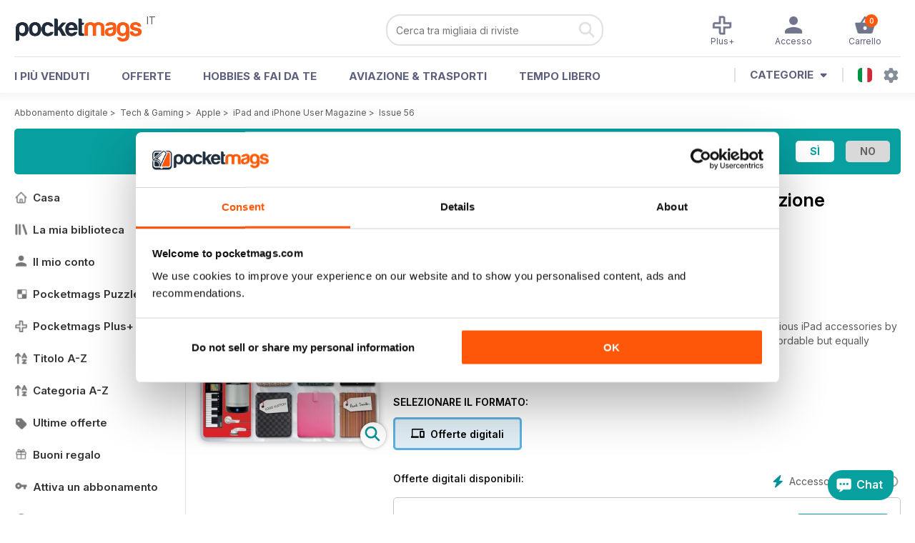

--- FILE ---
content_type: text/html; charset=utf-8
request_url: https://pocketmags.com/it/ipad-and-iphone-user-magazine/issue-56
body_size: 88201
content:


<!DOCTYPE html>

<html xmlns="http://www.w3.org/1999/xhtml">
<head><meta name="viewport" content="width=device-width, initial-scale=1.0, minimum-scale=1.0, maximum-scale=5.0" /><meta name="google-site-verification" content="swZHfJvf42deRlB18yklMttKb1FgquGE5nFzlCS-C5c" /><link rel="dns-prefetch" href="https://www.googletagmanager.com/" /><link rel="dns-prefetch" href="https://consent.cookiebot.com/" /><link href="/bundlecollection/allcss2?v=dR0B3jJZKNllJxnuJspBdf_7HnlfaD4HHaaPCUpyBhs1" rel="stylesheet"/>
<link rel="apple-touch-icon" sizes="180x180" href="https://pocketmags.imgix.net/apple-touch-icon.png" /><link rel="icon" type="image/png" sizes="32x32" href="https://pocketmags.imgix.net/favicon-32x32.png" /><link rel="icon" type="image/png" sizes="16x16" href="https://pocketmags.imgix.net/favicon-16x16.png" />

    
			<link rel="preload" fetchpriority="high" as="image" href="https://files.coverscdn.com/imgix-covers/ipad-and-iphone-user-magazine-issue-56-362-cover.webp" />
            

            <title id="head_SingleIssue_hideiflatestissue_0">iPad and iPhone User Magazine  - Issue 56 Edizione posteriore</title>
            
            
            <meta name="description" content="Acquista abbonamenti e numeri di iPad and iPhone User  - Issue 56. Disponibile su PC desktop o Mac e su dispositivi mobili iOS o Android." />
             
            <meta property="og:title" content="iPad and iPhone User  - Issue 56" /> 
            <meta property="og:type" content="product.group" /> 
            <meta property="og:description" content="Acquista abbonamenti e numeri di iPad and iPhone User  - Issue 56. Disponibile su PC desktop o Mac e su dispositivi mobili iOS o Android." />  
	        <meta property="og:image" content="https://files.coverscdn.com/covers/social/square/12740.png" />
	        <meta property="og:url" content="https://pocketmags.com/it/ipad-and-iphone-user-magazine/issue-56" />
            <meta name="twitter:card" content="summary" />
            <meta name="twitter:site" content="@Pocketmags" />
            <meta name="twitter:title" content="iPad and iPhone User  - Issue 56" />
            <meta name="twitter:description" content="Acquista abbonamenti e numeri di iPad and iPhone User  - Issue 56. Disponibile su PC desktop o Mac e su dispositivi mobili iOS o Android." />
            <meta name="twitter:creator" content="@Pocketmags" />
            <meta name="twitter:image" content="https://files.coverscdn.com/covers/social/landscape/12740.png" /> 
            <meta name="twitter:url" content="https://pocketmags.com/it/ipad-and-iphone-user-magazine/issue-56" /> 
            <meta itemprop="url" content="https://pocketmags.com/it/ipad-and-iphone-user-magazine/issue-56"/>
        
   
            <link rel="canonical" href='https://pocketmags.com/it/ipad-and-iphone-user-magazine/issue-56' />
        

<link href="/css/italian.css" rel="stylesheet" /><script>document.addEventListener('DOMContentLoaded', function () { window.dataLayer = window.dataLayer || [];
                            dataLayer.push({ ecommerce: null });
                            dataLayer.push({"event":"productView","ecommerce":{"detail":{"products":[{"name":"iPad and iPhone User - Issue 56","category":"Tech & Gaming","id":"i_798","price":"3.49","brand":"iPad and iPhone User","dimension3":"12740","dimension4":"SingleIssue","dimension5":"IDG","dimension6":"No"}]},"currencyCode":"EUR"},"userID":"","userEmail":"","userEmailMD5":"","pageType":"product"});
                            
                            
                            });</script>

    <!-- Google Tag Manager -->
    <script>(function (w, d, s, l, i) { w[l] = w[l] || []; w[l].push({ 'gtm.start': new Date().getTime(), event: 'gtm.js' }); var f = d.getElementsByTagName(s)[0], j = d.createElement(s), dl = l != 'dataLayer' ? '&l=' + l : ''; j.async = true; j.src = '//www.googletagmanager.com/gtm.js?id=' + i + dl; f.parentNode.insertBefore(j, f); })(window, document, 'script', 'dataLayer', 'GTM-ND849W');</script>
    <!-- End Google Tag Manager -->

    

    <link rel="alternate" href="https://pocketmags.com/ipad-and-iphone-user-magazine/issue-56" hreflang="en-GB" />
    <link rel="alternate" href="https://pocketmags.com/us/ipad-and-iphone-user-magazine/issue-56" hreflang="en-US" />
    <link rel="alternate" href="https://pocketmags.com/ca/ipad-and-iphone-user-magazine/issue-56" hreflang="en-CA" />
    <link rel="alternate" href="https://pocketmags.com/au/ipad-and-iphone-user-magazine/issue-56" hreflang="en-AU" />
    <link rel="alternate" href="https://pocketmags.com/it/ipad-and-iphone-user-magazine/issue-56" hreflang="it" />
    <link rel="alternate" href="https://pocketmags.com/us/ipad-and-iphone-user-magazine/issue-56" hreflang="en" />
    <link rel="alternate" href="https://pocketmags.com/de/ipad-and-iphone-user-magazine/issue-56" hreflang="de" />
    <link rel="alternate" href="https://pocketmags.com/es/ipad-and-iphone-user-magazine/issue-56" hreflang="es" />
    <link rel="alternate" href="https://pocketmags.com/fr/ipad-and-iphone-user-magazine/issue-56" hreflang="fr" />
    <link rel="alternate" href="https://pocketmags.com/nl/ipad-and-iphone-user-magazine/issue-56" hreflang="nl" />
    <link rel="alternate" href="https://pocketmags.com/pt/ipad-and-iphone-user-magazine/issue-56" hreflang="pt" />
    
    <link rel="alternate" href="https://pocketmags.com/eu/ipad-and-iphone-user-magazine/issue-56" hreflang="en-AT" />
    <link rel="alternate" href="https://pocketmags.com/eu/ipad-and-iphone-user-magazine/issue-56" hreflang="en-BE" />
    <link rel="alternate" href="https://pocketmags.com/eu/ipad-and-iphone-user-magazine/issue-56" hreflang="en-BG" />
    <link rel="alternate" href="https://pocketmags.com/eu/ipad-and-iphone-user-magazine/issue-56" hreflang="en-HR" />
    <link rel="alternate" href="https://pocketmags.com/eu/ipad-and-iphone-user-magazine/issue-56" hreflang="en-CZ" />
    <link rel="alternate" href="https://pocketmags.com/eu/ipad-and-iphone-user-magazine/issue-56" hreflang="en-DK" />
    <link rel="alternate" href="https://pocketmags.com/eu/ipad-and-iphone-user-magazine/issue-56" hreflang="en-FI" />
    <link rel="alternate" href="https://pocketmags.com/eu/ipad-and-iphone-user-magazine/issue-56" hreflang="en-GR" />
    <link rel="alternate" href="https://pocketmags.com/eu/ipad-and-iphone-user-magazine/issue-56" hreflang="en-HU" />
    <link rel="alternate" href="https://pocketmags.com/eu/ipad-and-iphone-user-magazine/issue-56" hreflang="en-IE" />
    <link rel="alternate" href="https://pocketmags.com/eu/ipad-and-iphone-user-magazine/issue-56" hreflang="en-MT" />
    <link rel="alternate" href="https://pocketmags.com/eu/ipad-and-iphone-user-magazine/issue-56" hreflang="en-NO" />
    <link rel="alternate" href="https://pocketmags.com/eu/ipad-and-iphone-user-magazine/issue-56" hreflang="en-PL" />
    <link rel="alternate" href="https://pocketmags.com/eu/ipad-and-iphone-user-magazine/issue-56" hreflang="en-RO" />
    <link rel="alternate" href="https://pocketmags.com/eu/ipad-and-iphone-user-magazine/issue-56" hreflang="en-RU" />
    <link rel="alternate" href="https://pocketmags.com/eu/ipad-and-iphone-user-magazine/issue-56" hreflang="en-RS" />
    <link rel="alternate" href="https://pocketmags.com/eu/ipad-and-iphone-user-magazine/issue-56" hreflang="en-SK" />
    <link rel="alternate" href="https://pocketmags.com/eu/ipad-and-iphone-user-magazine/issue-56" hreflang="en-SI" />
    <link rel="alternate" href="https://pocketmags.com/eu/ipad-and-iphone-user-magazine/issue-56" hreflang="en-SE" />
    <link rel="alternate" href="https://pocketmags.com/eu/ipad-and-iphone-user-magazine/issue-56" hreflang="en-CH" />
    <link rel="alternate" href="https://pocketmags.com/eu/ipad-and-iphone-user-magazine/issue-56" hreflang="en-UA" />

    <title>

</title></head>
<body >
    <!-- Google Tag Manager -->
    <noscript><iframe src="//www.googletagmanager.com/ns.html?id=GTM-ND849W" height="0" width="0" style="display:none;visibility:hidden"></iframe></noscript>
    <!-- End Google Tag Manager -->


    <form method="post" action="/it/ipad-and-iphone-user-magazine/issue-56" id="form1">
<div class="aspNetHidden">
<input type="hidden" name="__EVENTTARGET" id="__EVENTTARGET" value="" />
<input type="hidden" name="__EVENTARGUMENT" id="__EVENTARGUMENT" value="" />
<input type="hidden" name="__VIEWSTATE" id="__VIEWSTATE" value="rWjSG8Oe8mI2wPXr++d9qmBO+sFLoZYcEmuIScOXyUCBoennP2nrYMEf3yHiVJkECGoL4wQtzIHjcrkNoBFpZ06pYu7+Ua7f9x7lH6rYE+NajBXUsk0k9TFdUInrrsDpe/+Pn9JD1ekit1OfdLXRJMpmj6cMbjk8wHg9S+vZt5C8I9BLVEfC5auwAVKzQTuNZT205NJbjJkeGmpSCtLN2GKqHbtGb87idtG6y06Ubs7pB/PDs80XEqWh+H1OLJ6e4HbBgv8lGK2g1sPFalqduhiLybw/pAqnXgMMMiuzf9exSnazAEkq6+CZ7mpwjxuxlLCB72rM+z9nTi+VrzxweSp7QIqUUirrCr4Rz/IhGfUE5njBmbPq9vtj/XFzYm36JBSohwl/kwbkYl/HQN79byAF/4IUMeGfd17Z73axpldv7EL1+0qJHbEDPB3qoQvZEPVnb/dJTSIKaf5OITQ4fulswypBukTQYmv5BSrnH0WpWxLiA45R1FrJkGvRgjT+i/kGlyZdJxxMQ2phPYjHTRgOFipKvCwoJitLcv7BQdWs5jejzTFrylGEz+NiwxBDSBgj3ueowVd2WqbT8TUYiuEvZcAf7l+8DMjoRJMueJg5E40+tbm+JFXJ24aXEnf1gkOPLLasjF+gbfhd/0TpbRacqYQQVRS+b6U65+eLMIVcPt/jWMadyril2kC7yvi2GA5GaNA4kE/R0L5mOVVdpFQE+5a2NlFA6GRegYAcSqV+Nsr+Ybcsb5t0NyUAPgoJ7gH2lU1lhd9HlCfKKwPEwFBbPTLNIdOlIr/x8yPKvNbQ/twO99LAAgsTsefUOrkhEoVuYDrcUMR3XGk90loOMLd9Tu0lExSziyGp7KmAcAJet/o/p/Mpcpth2ccZzBZn5n/q0a6p+YDHq3bjK7iFYKqxJJIf69QdUWq5VmAJx1PFdMnVA9akrWe59nILHkTNKx7saX3xuMjxuqmKiX76PoglQnZ6FcLZaygI9nfGM03SOkWvpdpSRhpXsoBgDSamnb4aUjvkV/N8rcNbTODTdO/N++ychaQpcpxP/yYE8vLHEzqcGJV8485xSk6lNXpzjqA7VQJSADRwxYo897Y/QPNJU+d52wHi1ouFLlpfPwA0qezEddldE3KbiWRp7Yv840+S1r6F2C6B5LL2UxfCyj/72B27k6W6Q/qvbrp2PDiloEtaDi34CjHhG3LaHajc7s27iEyfhFewqNr9Di2vFL5bsTNUL/XuX1gy6wRDCpIA7ImeRUWqg/dUDVwerZI8v8L92H0ygGnzYm3BFNPw/mN6YN3rKlJOmmkISQRJu+FkHC7B//mk//DCr0bbHrdaWO5LHm3XCYzEOjhHjjO3uJnR/Ss6BzkcmzA2cphXt5Lwv91ELZGCGoKGVf3s38obXzd3I+RIXsu877GizaxtJRGPJFGxvHKu4FuAqO8BxphgRbBDtSAOTBdxIaKQR4qPJb+82T/nvkd3MB8WpUpkDqg/SMxDeYdU2tmVLuST1Pdm5C/jrzlraz7boUISSjIPKEQx2SG2xbY+rNits2GD7D8nDroMOvj8y6pdcGDjnSUEESJoDPf4X20W+SQ5NppE7AhOXKnYmQHQGFDUn6mhsBzSfYEM1qVAwySPBPsj2+RpudeByJAcESHTSQxsk7HIMX0WnlfOLd+b/XzCEM752SFIfD1quZJF3Yea0sb5O8mG4vOykzkjSSmOqkKqmT468TfixU4dllUCMtBPlZPxxNQKMLNwymDWnxTPC8RKQIYkdcJXTIATW4hyDc2SlS75OutmMZ2oV+rQ58nwyHeQSB6jCDrumagDMWUeTYe29kI9/+xaSlsdrey2JUtAHIKF8IkttG/3wjIbDcAujPBxzIu0IF15NMmGTIBsYNbP2z5l7aJaAt2uTuJ/tRLt5zk3bD+0uSukPrYZUcpA/2C+v8pNhyjOo1cGxw3Ya4b40jwwok0fpWx6vbO68PVYrk+1uCz5W4JuUbbonUkfLSXLVDzbIioKOjsEH/36NNkDlYXyx5iiupuXrg28wk5YzY/w6Dilos0lExbl0KJduZ/7T64crwaRIgResIurW7eyJ95Va9f/CHHT+otsyOeNIPfrHTNiccAQcW+u2ryP9lKTvUoFQeud2I4VZhcnPC352h0yVZ1H7OpawFU/Sl/J66Xo9J8OGDCuaR4Wzw4jw4SXLMMjf+gB5yDJCHlU9lGIv8PS3nIlw5pMHjjyJHPHTEj3PtHJgYEmpajUl2XaAprccMBF03nykDKbk85gLrNoRfOi5Bfz3KWNrTRvnImHVopHB0qAi8SSLGmsngUKknoxWTBJBOzJMC4i/QuvT1pVlMEp9SIBaH4ttNKddAzipuCp3y07SzofuD3IIl+1nwbWTM1qCYKHP2irKZgNHesT63jmsdKhQAYPluiEpkvLBkfbqo2mQH8UA3Afu/myz4d9LJ1sSzzZ625xaXDNpQH6GwrBDTBfJ5N9VTKMy+po5Mvni3rbZQfyeSW2RLOPPtxmMOi9dMtp6+oHf5qqNHVurch6noSdYVrGg2ocJ+BjfUQCdqca2AEJATqGl6egPUH/HuWytCp0xp+qa9q9R6zuP8/rIjUHj5Tip7FygSjeZB6zckxaw2hBE0MyZfv/YFtbVxJjMmj6fOvvheaoLNkR7bHW0Bia9qvDUXKn/eqjRjZRvz6U6QMgUI5o4lMwF+5w5i0mi/d247WaCNWPE5onN4kD9KTHXP17CBz8V99BjUnRezBn6SBHptr5TA2EDRaUOad22/[base64]/vCsFGPb5DogfUyGvxNeuAiMeYw0ctXkvVW49RcaYDR7UTmen1Rwb9Xtc/vjx+W96IEJCNfLe/[base64]/4UNiLzPozFwmk2oEV6NPKCfITCZETtB+czbXY4RjhiIwflJ913ekFGj7RCf4MK2po/zfImtRvj3IjnENX01jIu1OauNYiZUdeaxYustIiDkrDN7BSTNCIyf3N/CaWyOgS573g+Vmrgfr333zrQrWKrzepcVrIqZMQfikKGArtpf6twNvn709HLon+U3lMql6QX1Xx64xEEqfQvQ2QM6Xxy9gDxh/LJqGMbGM+8Qiv1tJ4BdhIysuHanLwP6uw5rP9NDGXFHjw2FhlYNqta/+9/9R6ips1J8JqbuWGUf+3TYR1UH3OQXxHEclrB/Cx8nBypU9fFREqIXppFnTgDM4EqN/yONe8rJkUCi0Cl3zeW2u7T7Q6sqfoqOpV2XWl4VriNPt8AVgl1i8ggDUTjF4qGPiQMbfNwzIzcWQklige6/VXZ+cdKcddJYrNq/ytSkdJMax40umlWk0PJYYIhY1iNmCkhNO2oPhyFPR2W+0EWJ27qljw+StoY8KrCY83/t2MaDidgcbU6G2qib6wzeu1VegmWyoAiBQC3ULAWMbRZHbL7G7CZhGihwtvNnp3klkf0qF+ARey2zUq4TbahsFKwbba+E+h2g4yOadzr5fpTnZKsIdyK/ZUPc5IYskIkkJRgL5B1L8pccY0JlFTENMHcWY1kvWd3XHxC/ZyjdJIhjnUBRbuSqhK3hECy1AYUTIJq+Ulosryq7wylGE4KOesEf1kdruUOUB1ZoB8E6XiBSarnaxcfDq6ili6vbQLWmcbiA0y40Ef6HjznVpbmdqDDdg/bTxRHzILsRtOOuAdXpDDutoCrRk2DeiMn+VkxNhSzwxRTTkJ47hBuVqfI457bA1VDioJ4enA7nKzuTyR7XMH+tDY8Y8t1+Gia0klHeA31vH5HeHxutM0D7nkQFIdEWT9KsG9FWI/6Xy0ZibfG9ms3W5AYqcVS5Xyvq6gAj+C5Fyo+AgQWP6muUnN82cRkEKWSnNsjZ2uc+0u5Vajo/CwBAGUusizoAeLl6zMRLp8JTlTbFI8O2VHMx8gclxRS8MBpc+wlhOYbWWLcCjaz268TfNfcFQUKtnvlW56+sNEKmK+JKkuScbcxvwUa8GAq2tnzjvuVbC8kkA2ayvZi8si/Toja9sRmIS50986CKtZi/b9ckgH1LKoENFDkWxuFszhIy/jcxieXjyg1L/Xepjv3RUAG1oHtos0gYZQU/221rUpTAx+lpWvLb+bL2X/3XCj3VvVk8Yg1HCWND1T+RMEaeLnHXnN1bUp+rkamqj+cTLxpKqSU13dNkkM1Z8DxnRPy/Dek/m8YIRW/IiRcj+CDkHBp3nJL/62+f6hvmYVw8dlY6Mp2tzyHsMjkPAJ5bVSNH6Du8Jg3Uol8Ed22AXlDWNDl9IMUIeXXLDua489ASSnEcai9rX1yXbhUaMFdmUNTBi2ShdMojtD/+c+rOcaVP4NMVNcs/nMzeLeYybcTbKTmboYBf6agzI1QQd2m9QpR0fKwzGBGdk4JbAmWX++nVC2J5cCSkQZFForoJfyE/qQJcbGBpBmArt9OpboetpAfF/vqUwRvTuSsaEi4VqVSdpw9rNIjz/3EajvrRix8y7To8dNjqnTW/Ot5JTE27bzkLt7+zBIbqqEWZnBuyFF5BNcuxJO1aAuOOkCWKrqHX/18cEnxQl0Sf1kaqyuGbUkF9OrFLGQuxMz30MBL81S8TTkjUzZ7zPkn1PNY1nmXllT1u82/RlrSUOLWwebNTfN54uN8UEIwHFr0xzai7+/+LFkH9MSM4joU7k14XzOaWCnpeTZJLnfE2sBDaCeGlIPELCI/[base64]/NKzNPRiP67dl54JqQzY7IOcJGhdDdqrwYLh6EsAhr0k4lrM94vFTKeetwbVUEaoT4ydxQtbvq3elZkfBPR6EzOHUWpT+N8Zzb4zKs8tYRjQBkk4DglI32ASeOB88pqBNGJwDDIk/6BCoplKGm7BlAKQH3Hh+Invt9KcIOPF5JrJdZAscUIdCioXfIZLNv+4NeffMpRQ0r7tYUhZ7zhVpY1RgwlO8IiQLy73p0QzBGjZH04ECK0PJMtU/XCCpcHX5YaMWJdpl1u/bfHBHuOu4Cqhkl5OiuOfRqRHIJ6Ns2BV3Gmya8vi9cWu/5OduBBIq9DvOC0vSSRTMo8GqsKG/yhlZH10rcmivh67GiY/wHtFN/tqG/yeBdmAdcK43C7FnmaRIILmP9prUYnbhXVg1rA5cahDHY4AdBJirDfgc42nl6YQQ13wUTgeE9BtmrFIlZEtvdUtJmQb7Z1rYNl/7UoOi/lLH8lGw/6fzkQInsyoXcwaQ6DXGS6I9yltt04IKNEkAUvv6reVwltEH3DTvyS3LTYBAZSlv+vFdwPuTkCkR35Xba9PE9a5KmuO0csfNSvZ6o8RukFQKu55mzlHxvU8gtTPZ2xf9rjiMPqfrFMQvcCGyPXnM4+EgzSKfNNHjzmU38fFf0kWZYliUp/r8Mt7ylVctyWkSpwd3aJPXA0I5zPoxJs0mtDfoivEDYh6vTsu61Yd7U+qRW5vOq1clx8TzRLdgULILu+R7EaaShciOveYIT5BbOxE6TzsCgQK4ujZQ4Y0nFXpL+zJJgUE97DDl2HYhaNnSXGTzKlghtsJssiX9RJD4plMLW4hJjXVrD/NXfGYa9DvgALcV8VXhWra+6TN2536MtRHr7DOkJzXBELDXVv8JksCx9vkmMRsFC/37XlwZEfDrRXRJMEaoTZ31v/8HXiOZMIaBO54OFYZZpxpgjJNF+jYxf12atabgyrxic8/BDnmpHidDQ/c4IwkChS/wwYcg3fyfrtsuNEXyT/RWIHGc9RQRJVaFly5URf9LIuKpPmmkE/GCaDWJCEHLnJlDwK9HX4KN+UFDriyX8ufliRzJT8zxgofNm9KAZ/C5t/xdOdNiIoTLACHo5JpKBHAh/KGrucXpJuI5TyH7XQVnw0MUJZ9TFLRaCprYPCyj+MeZzd8rk/apW+GafIn191HTd4vcxOd5YIuimEWa1HKA/N04EIYw4ivovD8hS0Thrmr9Q7lWUdjXxpBqiSyVXgKsQE8fsoMM2hElhRr2HOOua9C4PwvY8h/6Dps9FH1PSx/BYiwUcV9kNh0qU8HyJuv7a5ShIxqtXAYIZ7GXCXCpYoCzW0KUe2k1VaWvcxdS2ka/pnI5GyVpv0ENk2TYDlFKGXVLETrnPvGF2UY7jOGK/Ik1g4Yxd6S40wSp+64kWiteczXucztbng55Qa8z/u9XrYJKsMKfttOH+Rbh7SsS0D5VAV47sO8wzEyUAPoz5JJ+Nj0r3SW7AduCRuSBEW48bAPZciVMLqfWevRIIsVPgP8EYtr9k3l2HyU7euNt/BxPrP7ZGluCZn8b5qem5X/8jpbMB8vl8i/3/[base64]/+8AnE39lQ7fGtUY7TMWq8Ki3Hn7wQyMb1hHCvdnb2cHKV9m3FdHviy8lDX+YGOztl/YvsG6s3ecd/GZei0XA9hjwOPb5hckV0n0J0GBs3bCjActmaH9Hoc9ePdg18SjxqbePwY/0cwW/ILN9QksaIOTJUmm7NfED0/VxPQNN/p1pkLCfCdaTK5C3zjkN6dSO1+6Gve7kRXWl3SFqAOtjLYlCxmxqyfkDHsV3Er/eNAsPJj861vUwn6mNYDVP+J7cS7rbd/uLmqE++WWWRu7NlU90rxQyhvzQIhwsq57KnnFKs6H0nP3mst1RWcJB1ffgBKdQ/uWWAaU0WbntGyEDVLJ8SAwFBPQGjTiZJ5VO2EMzbNOuTAFpLod3nW4MXbYpy0lpZs9+cP55bwcKaGAwvJnY5QscS7rW5YkcXbbR2Hqq7TPkGDG9xn0U3tBrRW/B7S+X90z3w+h5SBke3rdHylxVSuP7ZpHhqiewFbYFguuURrs8g1mYbdCSeB9Xhd3Z9cfid2x9ug1tOfoBx4G2rm5UfR06qw2/2vMUH4UC2QrSkb77uXK6PBMm3XDcMQttSAuzVK7ThVx10ecL1Gb4+8x0rKif8NTp5q0QhhwMMXHYax/nezncld4J6weg6l2NqC19Ubi+sZAOdciMxPyjZSpUwYP3qxoVCCXAWQg4MCS0RhzTiIP5noGe5si8AreqlMi0kwcyDXfdM3pNuPCrJHnHN/yhm2RdxOypXTw+qW0lDRbfdsGOfGBV/sMHBXQgeJVHPsGIu7zODMo8VkenaP8cXWhhcCyLVGLFNlquK/iyfxOERvyf3PxOTLFMYTRdXjcMAKfNfWHUfYVFjhmE9UITj89VpKObFcR0rpPyUVeXkcp8NNc/cvjHVTegxmZXV1zgdxuxZRFYLPHlXdZMza/c5Xmi/[base64]/8rhQAiBTaBJ9Kl5j+jSYeD/mKNmtBjJvzNS7hUopt3ETnbSHT623wIEN1IQHQFLFrF5xrCTPs3zNp+d9GNM1bL6u2Is4ZLhR1Rz8DMkz8dFF4hTiVW1Z3imFcvPYSZN/RXcYSmdyosofy2R7pfMExa6I2Qua+s3moxEnYqN1Ppl6e1lTN+FRCfbXKuQEXLBr0XUR338midlEox+0enkXs/sm9zyF+voZOLbG7E0EwN4QcpNJsN5SpiSt5ZWNNJlGHjiDwwu+Y53JcrXlUx6rsemwl1Dd8byYwmAAsEGASezja2eFt00Q+qRsCTjorqb1/na/ClVFA8eCv7tHp0Aws/6zCunDXJJiRzawI3DMDj70yEzCeWSAOT0/X9yTcBu0GQfTcngdp2XsAh+jIsKlRPP+9lbeCukNeJc9D66GqiXO8mih9zGOy4Lq/rySCFdTZGxUNKgTvfH+RcHAKKSztX1E3HQOiz70yLK/7eSCmlIWJaLR8Q/dD/DIGHA2MELPA5Xz3Ci/hL9kjpzQZrKXc3wPm8d/kN67wMIfG1+wf6nvnXRDxtZqwsyGWXShWB5iobGI6M/iOXL8wLj1vZ9u3XLayTnB1rKZPCg3NRgKOkCZKlqQ6IwAzY8AFYDUMDN9FNpuZuwihHhSANpeOeS/8PD9VJ7yHDdSiZYHje10gDD/rGKVpL38JHPQr+ZpJZGb3LFUFog7q1rbRdlZkPm60AKOKkyjl98cgKZYxCYV1Q6PxGh1dKWEgUtxAnhZIvPHDRwOToYmJlA3xc+VZCfBrxGsFiAtMuFNnN+FMk55OLxLpOC4f252DqZH/IOpnNcT1UHDTSdJpElSzUQOZ5sF3ht69/iNQwHIrhOa/Apjo1ntsIownLaww1NUd7RRbtoywSQDXN+64oYwyivkq+yrG1/V7JEnYiVXm2tRIUJgsj7iUrbb/[base64]/PifWPoDSLiflPrJr/SwoUjja8YNIraREBmmtP25vW1BsRgwQUfu3hsBht5HaWwVgyHccYs1j6gsECFh2cp8Ns57ftRlmUYs4R9quPYrxaQ2osYGa2at1hBURO/sBb7t+i98qyVsVkG2d5TjpGABA08N+qA178h22Hkxh7+rnqyH5TKE8S7+PaH0Y7tmOz+blIL67XjA7GLJ93yD6p0slD30QlYygYTOsyczhAfCiOzii2CYVHmBjdd+zkA9Xqb928lCKveQZymSfsIEZvCxkZ6CPJoft6z5Xc/yFvHBgaAyYakS1o5yIHofiGdNkl7tcEMx+m3Q3zIv3d59L/12Bx6kum0PDXbqn0GmE3/JpeL5Ca0MjKxyz6sGgDXClp9oyqvoUP6vEDqn8p7T3uPmOmoB4xMCO+Iox+40gCpklVDk09idJcPc02LlFc3BkZAfJFD7wmNGhjQQDbB8DG0xvVf9W3zCfUC5Lq3WlXBTREb/3jfPxgl8WQvuqX5yTiB03oWBAS5LI0XMyWa/iKK5A2X3T2byMf6FONKCnqzfOPafptwou9sgyW5R9CAxhjjyUukmu2By5Lg50QA2gYcJQ3PUsXbXxN3XnBOlsBjmiQ2xT48mLMlUbpAnYqH/Zn07RaayFptae+s5RTzWYhMOSTpuCJ+Z3leqyiNYM1ED/Dy9pc1X7FMYBlnWPydvh+WilpFqatMH3ZX6xXqoRbA1BvbodAnewrbqx3aanSTaNO+ze8Bb33wwBoVd2sXb9Kvb+WT2uQ8lDGen0bDK588PS06sxIzqWqzQqBQAmlUb58F4pEVBE3IMFgiAsIbdU6mA6/OeuuJteENKchIHhLc9LwTOWUabPmMagyRB8Dy+ZJ29pSlX/jVIWt7Bjh4eY+WLpcTnBcVfuLSgnN3vlmjU+HYypa7vL9G3HJIqHW+Cl0PSzDG+CSFHRwND8Q9Uabj3Yaif/a66B6hp1Z499u413Eum50it06EJ+JSHCE8phD1SOtnyJRk7nYXLp2hq5/WicoKKPSD/PqvlxeFvJ2tKO5rcEq374evvRqUU7EzN2/3Kg0JgtEjC3LaK1jnQgR9RVnsmoI6D4mXTomn9W+UXd8/P6JmG+3KRXw3R5kwcyMqq90Fp7N3VgmIp53SI5M9Y62AF/Ag+RiAXoCYwKK16s3TVyd32pb/A3FEzf50ouhETQ2eXW/nJbPA1XXVSwjE9ntOCJTFUCjnCvxy1Qw+2xx1CwIuJWhCqsoqrZbX0YfuxA3f7MMJggM/C3SFGK0G+RWBIy0k4DCKmwFiExpH8EP3NDcfDRN/2y+yg3BXNRe7oPuaSbPCDqdTo/dcR6XkVDWdB6o6XfP/AsG9vtoOB6KKZOr09DNlXSyVG4YC3/gYd0mTtuFyz+c7pjrTsrBNQWt80LdjrAu7Yrn4jibFukuv7j38bEz4sCVBETcwNdcXfu4j6PdNMS/IUzTFSlgy36OVeRI/nchSoSAgm4ijX+g6GItxK4jgCLZ1bahoaG7UdapteSEHspn0XeCk49LyUpNxQboz10UPBIzNgQrXNuLsJRhDKJKEGGtyAbR/Z2J7m4YvIbXGGAoZd1Q1gkLVP0zsa/nSmZkWXYqOkaMv00HrwxPk599h8t2HigVWNjmasNYRccVaSTGkw5ejDE3sGNOtc507hfaprk4rx/niv8i4SZO60yf2xfcwjZNCZquMz34WeX0rsRIHuVrqW8yIw/Q37Otd8MzsXNGwKd7mSLHdW504BKY+USwJGQbFzc6FMfw+txxT8HOkWYqjgGKD3Kzo4QtMIiAFnUNPYox7j2sXBM4UaWy5j3RGYnbf59KX3WILpN8/xAXmrtRBjiVlNHLdHWu6HWviGXM5kCaxJKjN4vMr7D30K9a4zlUh5tQ87vBA/qD8FTfYWE/MomVFRIEAy5MaqZCjBJQVVoycBxBCS45GNaza+oZF2iXs/Ospxvn9Cf0eNEk8CuZKdsIcfnKU0x33NKqFlGfj4IGYV2vuiYSzrHdRHbFI7L/sDwUPcNf4PA/zERlU1ey7fUK+DLwXcjmushll/lrEvVgTJ0COPEnwIvu/KzxoJIwgDdCM/0nzxVhUZ1yDiQDTiF/NVw+r7N53fDlaWGIKsF17f+Y+fs2lj6yVsC8AZ9vz5jIum1CkH+FWvHpXGL+V2MgpoIrAqkVx3cW2ri3o7W/L7mgsa/+p1WjuC3FJBsrckVS/xFDKc1zb1OqJJ6zZUF2pzOJ2d5G8ktHMjPWhzp5zppphq0znu1aSfOOY7XP1peOK9Q/j2OUi3MprOlNcLaT2zBuPnlqWevH6M9kGsEFamGrmj6M5ULRYOyoZUO1I+OQl/vyRU9SOCLzasiqWkZIuZhLQDu/N3OvSYAaD0GPmhDQvbbnFufMu4asdaLkYdP56Ipl72MX1vvlWSMcM1y3FlWlYnrceLCC9elotrWuFwCuIOPi51RmI04ZlA83AMu+yvnqwKtg9OEZQURoRUkkkB8Hl/kTF+HFFo7Kq9tqhCrpm+58sZJOETOqyQb+y7UXUSGD69KwsLhyPjoD1GhMZ7mrChqkPTEtJgDAphDsAeh7aqHaEotV9/iJEqQOInfjd4J0RHqhQVDpy8nwDs32AxxuwVe98XpLdO/bivnvBOmN5V/FcUo+ctrpkr/pT6aeCHb2le6O9WOG7W709qLJMBcwbqsaVu6+IgGZH3aKPZl51E/GgAJZVqMpv4HCOQkSJRyGR6kBQQXzu1rutD7f3WteM8Z4nmssi1kb2IvB10wWFTr8VT8ljPaKUcV3rn9sBraXh6GTDtFyBz+e9DCxTeMd0FJb6JNKp369I3+mTCPgci51jZ1GbKAuAOgFZ+1BwwMH7zhHXXTnocCNck6Pn3yHe52u0GtiLv0eU0CAxsQHzspwE/qHw4qt5DAsWc+zYC3KrMMovXV+Iwvegiyjl5F2YDX0yMWCZm45HmQhNZlXrC6QL1N4jWpwRusUJLG88TzIgqRjd1pFJ2ywoDVbsBzxGjpluYuyw90OyfBNYbWRAuDI5W+NyaJU+AwBJw+ftgN/OeACB8k5E4nqXK/WcsDwShnRmKwzEcqEymTHAFB/L63eU+PbelEtfZ9bwBMDGCU3EIITlGN0v7TT0qKq8nQ9Avg6DOJL9elyW5qo3PxxHRhZTh3oMrfY7ul4lQbuYC5eGxvc8fEnhmE8qe1Op5Ut1gnv59p1SHlx58Yw7gM8suKD/Nr0FgRplOpCvKp96n3oLKTwuznssVcrinVu1jV4YWh4j+RJ0Bhr/hU1lnnazNJvKJnUjRw2rTIBN89ZR3DsEPVNv0hqjuCHMBemxrq/OKripstcoP3tDKBeJLwp3ic8swELwtprpgGS20by3hWRvb5rFmiDBtMD45iTNQ5LUR2O+9lGjwCzUXSqJtVOO4BLD0OkJ16ioTZB+G37L/w2ACWymhcAuGeQ5BUyh+8hbdIPqUnIZMC1bGG5VgKbCo8FHKe9dXSbBG2V3npxCUxHj2LpdYvRv5mYx2Ardp4BSyzal0QnoizhXgGVKEl3ci+40VRdvt4su7lg/swZkv/V/wlpB5+n+M/nTSoBDZnRkwF/xI25z9hwODVBoJUCG4+LZ52Orv30BQM8HVhoVctOYEGoJKoOMa1EpKZYVj3VZ80mNPLJ4QkeqpFKL9+xPTpoa2zFdl3eM0hZrrt7MbpNKSqS1BIqwv0Gqka4Zo/lx63lpMeLkCJ1xMUoZH5HTNiPDHfMyt0vBhBh5gH7AKHYLoujHW9/e8meCOE2/+q+uQS1nVFjfJ1OKN9P4PvIuM+0nfuiLFTcixw06HtdqDhAG4E7MdBUPF1Z46ptUXqhsaeHL3z7WOOjzUlmHyUO3L9KX1YBRRX3/C+QRH/kOghQKMsexZNEGbq9dS1wFeKlOPxt/ynRLogLmCETWxHfF91woYkp/tFLmLM3GH1b3xr/+Q1P+avkSn692oMAvg5CZlhKpsg3TSUPXR4ZjFrY1joSQ9KBuNsoAucqY/ag8yk1PwMeq/oDkn0f1LABcElj3FEVMHnSrQrJ3VbiIUrzBjV+VXDT/[base64]/UJ0Dwukbx+ELS92yQjSf47GBIb5aMAyqnmFbAugCBw74RaJQGSZFEg1W21/[base64]/yxAVyIkHTRmwW8bLTkegY0tlTlEFzppTUDw1JB6Ah01AzuREviMc5XuXyeDtsE+bbbayzA6cES+KJvfKmbY++v30jjQceMPquSORBZUUuTJUKK1OBBGfZ9Jgs7QVwBWpEeVletCK+WTXMffJBMflc4mX8nRLf5AuvWoLuGbMMsym9fez7Utt9GDSH4XguG0VpOcaY8/AVRYRX9B6jUqWizKR38smpgllE3fZeh/jRJ4DzjqXFzKdIru8qd/aYHt87PigQqkttFchsvATZn2+R4OVKSBh/6zUxlrlCCds93vEDnOhINpAoDtJeExWE0BuWV6OApg+2N34klfk7XUp+KIZyWoLGakDV8M4TKttw899EDil1nuYp5Zn8QCvMFowUhDehKSkHVr9ppMX4I5avWEOT0X+BwhZqZwNYzdFsJ0Jh1Rl5Q+gGijfuFX6lo8Stynuiys9I/w9VinaDiZvjLEmzEGwkD2bUv4X4OcD9/Qfi/gd7JpMiBvE0POcS2Jg0NBUiZYBkY3uqtVNQE4EqIDlO1v3emrCnZgszil6CrQ4EXYPGrhkrbExUCLj6YVOPY4+KjVfAqkK01O3L5lDtuy8B9LyQ4Ojr/4UtwSXpcuzxqiy9eQRu4jhcDe3lSzkbvK5C0hwH7x9ZZ+3y9tz//aStkEC/eWblwiYjVfRYSaqHP7/+NQQMjtgelXxgtGirkLvOL1CYuvVN1cVwr5FsXXppQm2OjL3DUDcwoPsqRR7nb/DnvkY2oxPz9xTEU5abY9+0+Rs59zcvcIL81LvCi8R5E0auBbOKMr8OhOxegXHlFAaWg0ET1GRbo2VA24yT+u1yY+UxE5t51xD4CArKRcXqpCeecWVhzg17AtwjVyCZu2DTTV9h3jmcGLsJDLh+UKMnpvKDxeIq6BkD3kh0AOCIKDYWd4c2/zuYxjQcDzW0HQtOKBzlngTZ1ZrcjTGe4O5VHvjJC8UVDWwT9WK+xGj12diYL56L76JVxYl+XA8ZT8evI/y2itzwPbZKGitbNRXWfbPKNeOcrSZsele/wPJ4rgfjvklmXeZ4IxM7/4I5RPIdVagz1LZoqEpDWQrPbelQRQedkFHz5wqZhNcLr1T12fNlVjdpW8hNfps83wTNhsXEhvWbAMIpVaU7++HrMKlInfcuERQCY7vFqShn/JrX01Km3GgKP0bDMW5G17lI4wmAI4Qv5nbh3YlQo4Lv695mNfwvZKVvrMG7sZgYAkajr7ElDAwEHhhSmY13GUzMtu8e/dauLF6TKWUPMStmEIAbmPzV7V61qpVXu7FtmQRHDrfn023y4Y1zrUgELcq0rATuVaWDpIgxdODMyTV1AdzrWQUOFmC0ZpOqEE3ht6K1TwdUBomTk+r6rtWdbS91FmiPFkyTezh436HZNSLf04Z56Msyox8/vpWVRj1mi5OtnQZFtCtxCc8ek9lnp0Cn2oLV7M0Ls27/xmv3NFxJpGI7Cg9qv3vgOdtxWLL8RkV48LXB3YRdTTnHtQ2qDk/VdNJ/[base64]//B9yT8pF2upT5zWfimvaJhPsHoix/e9AovuPUWnvqx/kjpQYflE1o3ilSu/3Mp9hha8XUNZz+crRMZXYxMmWcQ29Xaw1FQxq6tsz2cqKGZ2SkI5rJTss3lZzGYRtISgL1FToDRtVJunCt+75g6V3epIOw2rJgGgv95adRFfpPFfsUFU3WGp9aVcsoUJKmOJ2S6GCBe6MXPygnM/Gec8/yHSFhmxdixX3FbS+eQGLJPW531KIjUdUl1Cn2JSevec3mk1IVeql0Xaaeg7tHQMhZASQXQP/Cu4XfX/PLB0zkmgDVFm0QULguVvirI+1D/tSeETEA97+j3r4z4HD5P+SF8H5NVzDvvNYehPNJH8XpYa/iZ6ttydlcm2qDmmx0Ld9dJ8TgF82Hu3rbn8J0Q9aw9T5iFfLDTQdqx9Yc0beV7857lC9MWAxmmKGbv72dS3qyuytGDkRZaUzupRXMxUr2lKZAbPt7F6YkfddJOovyOKgdNjI3R2FSBw1QLBI+pCk4l5t8vNJiczV6ViOawfBZc/A3V/fOW1z+YtygbhGE0zqCG+CuisFT/QcEz1esgmoMtBCgK47qWYFqNYpLCxHlDIEzzOu3Bd4QZEVgPzdtaKPm9fEbvPxwXqSVZ4FeiHoXRW/KoyEQ0p0WjGpAqosaeN3YU9Yli1JpTQBPYjLPDvSPUBE8chGlueJd6gjW3rMZ2dD+VoUpOaMH8J2rd14PA544y6tpbJ7wVMy/XT2HvSKqz2mJ/w9y97Ot1qAtZflwbuTTpCRgINQcOYqoEQCQjUgkVkWAeYaHGN5XTvqr68m5gI+8K2/rgzy4ee7c3Hh2Qow2LazDXjOFMyAV7HDkWt5q8XJssrYTzGXm35XBpgzhcF/[base64]/7OhDWIG2GJwNrNncODRba5PYp/VRS9l/qa5+3Grx2OsRM8dedrf7JPLDaY/Pq7HuX8/6bRYwnas3/xY7cufQ5h69MFHci+5YSvjSIQiGq4q+7MzIevDMrJjZrVqWorfqCN4BK/+tWBYmkquot9kKe3PScMdY5NzOfB4TWe4IQXUnYUvQi4R2CV1w7NZDa6WCOsPWSJuI0KEhkrjp/W617IQk1iyUbttsQrAoL7NcDkrQ8YbFlva4sLozWmkLWnPWDs2Kk1uxhL4z8CGUoBeAVUO+ogrMHFLrrUL4C76tm/TlktYqGVBv4YkkPFhrpRPuqRS7Ayh8qZDdbTLB6Mu0qTIZ9VNPc/CPzR4bAhc4+bZiNzRuckgX6M+V3dNKTm5weuGbQFYyqOpZNZMuA6p39tXxIRRcAmKmt+FgIXpoylGC1fHoteadEhYP1STPpEav3m2HMrubD5K/d0/J5z7EjzZdtexBRQb7KS31GxD1c0gRPjkF0OBAH+wkZ7mu7lfTg0Tpt+zA/zUdvBnTAdzR9n2Wy4lRux+kGbAxUCFz12wGP0xwUdGmMgi/2jLAhRoxdEIsZCRlQ3Iesj/unTQLz5Xht3oxOBFHAjQLm4KImnE8hExpbJFWaFvHWs96bPc/lIXVVgUvrKK3c+W3z5f3+tJ0UPFB+Lp6JoGKwuqpRX08nuViBSFZvxG85GYVavX02TTsDV8Fiyc52ALY2byhE+7faltQDpg/[base64]/cQ0vHHt6zQONEy1GIOnvSKnhNz774J6QEGWUiRwRj1wnKnJ+TnY5oJwmj1z36v69Lek+mQvHdgSWM/StjbcVQZWY0WDLgjCVxa/0ncpW3vzBNCj9rDu3s/RYuY1FX6xqQ5fml1OE0GCdtkYdIVS/I6BOMskBru/xE/QFQ2kH3stcjM1T9JV3h9eTHhumHB5IZooEZwZVzC3bsGpVXaM3vq7W5GeF+oad876tnpyBZ/WzZTFZKznLZiMHIS+9RSPRer4cwIGbz4gwRBeK7j/kt9vnSQ17IsjxvFSXgVgIaAYsi3c3Mj2NTnxf615vTI0tfsPkDocbbtLj0Wx3SAunt+8/eDfGdQeDy6MWYD++gzbdPUSl3qAoOe1RepQstIfz54AcMuDOVQ5QMpTL9s8UZV7gZCZAcHTgxF5BccV7uWXE4EzOhc59emWU7ezX1DQEESwz/xuKiNq2idLzIo/4+ZzZE6akTbjxoztHE78ddhy3jz1wOlWNmbOra+hYN0cObrQ7RV4DsFmbtlOnwrslQx0fSaBllt2qYrcUQX4dA5lnBzXPTgIrLTOPNH+rLVE9O5k4GGbOdBLUamAbS5r/aVgM1m+hK9En7FmVgE6YXoqamG+xsgUf2XaY61SPhJAxE9AKs6mzcqJX26owtK2TfugCGYXS2i5sPsrVTTqjnqsFF5x5ZmBLjQxC65JG5x83EPhbQLpnCW2AJ/PpSTFjdZLjOe+SNgzYxpwkA30TkfSkm4GSWrYk1flFvYJelt6pjDNt8z44/[base64]/0mviVPJLPqjAeGjd2d32wmp5ffPv/50ksHWDhAW3HpOElpRwHaeg8C37ESOXzRdtTrlEg1XTKlJ52CK5tsgIgHLucwDmBQQXaB5YvdKTZaWT+IuGCkdFPuubv0g9r+B7gc5QI9iBczLDIGekIc3bpbK0KlVdhI3klVDwlosbq6eaUPrENllGfZKqTXwJ+qU4qdOah/zwpdaAzFXeYI3Z+GRqtBAjRkJkH2GEH6PkFFXyPmfefirEdDMiDOqmzg0o99b99TnzDavuQFNpuTd0oU3ktvnTgmKjjMd9u8tWI/mJOwDyYhhNyMNDFkrL5JlKneHmlrAcuOh1LFng8sK9kiOGuRJMuHsx5V2SFDcPIN8nV8z3Xc24nkS425rd5Fw0eVNF+VQUzYYM8GmoPiEoxoXK/lhiNAY2IA8RGx1PjLNE5C8vew5Dsbjlvv77BO4GownECpJg/au3u53EvuwvaUJl+9DgDgiEGhxMOGiAkScs8DrGyI8QEfkDLsCzGEDxIMAGutMryxB6XLYdjhoKfuDDXq/F+Nk8cKZo5gXC+CHuvm162rBVp0/vNm3FvdyGo6/kN8cQbBoDCFMHr4NQpBqAj1AMrBYN2rqro5z6pQlvcgjgrva8Da3qx6JdQlqwrjN/CjUOmDBnFiJA3wvTOX68Ib8BaRG5zHU8XOODOnfbWkfbPBnCjJPxz9l9++awBSAaFgnigvqaciao1WNnJ+Na4awXoU8mAdcLDiJNe3yBiRnEvSu2Ln1NuzctBkxB39aeWjFKs7M6jvDO48OnsoAboLCfqzWwatRasmL/O2JNin71O1vvkhDU462D4ZIL0Ij/uNL0d6eypWKKhKI+WNQPsZCMLfbCCnGikX+CL+5EAZPvyaECXgpFCbbBJEpSFYFh4hdLXHGz/V0VtsIMBSJvolRqCqIjsqEyje2cm6sJhr+kL7kKYowZB9MRChyZWQT2yvU9z9Tf4uy1YoOyQMVrk/vX1uvklUTy5TWTDEgpT6rFXO4jUGK+e+LL/wJOsegWyguqYoozmA+2NFLxyxN/hy+mCQFQDLXhX/rJgGrkHZkjuWYLrZHd/emeLudXO2RJCg6abltpaAXoNe7sFzKOnnXF1uvn6iKeKCWNza9Vk/+xYkz2JelHieotDqR70EyCCqi8+qVVZwXwvFZgE/u32R4GmLCsK7Ps0c3PdHVAsW6sK7734ruFlCb+HC4l2HyXNrfWDwAmtDXASJS0RqTZ6KU2v8FM/mtBhwGcTgL7j0KI2wQ/MvdKpgvBUcQM2IgkQT0QWxG6Vz1YHN41ZnEx5oT876vr1BfgawaxXaASm65yBVDBHSvGjuz/9x8BcfPrhi/jj+Yph+GmgoVsN9+o61SRzj4X/[base64]/PqJxmdGI7d9bO0NNVyNSxg3LnrbuOuVSh74jrO8hZmp4uvUcmVkwTQ+WUGfk0Gp90T5zbFlmx+De3ajGitJ2/1+1iDLjUBEE/BbbKn9Y2hI5rjsNjSpe0BgpyzpDL4ujXHSiSRMrLPU3b1wyyESu6zsTYGB0FtOCT3f0pmyAXBSNdLnCpw2gz+SEi1UfmygqNPMOvrUoNRfKtBCfXqV4XhdJpYNQrKyv7JC251QHL/obYQPEMkpXH7BMx5LXeekvg40uP1w/x5Dmgk7i1sQDHhk8RcfJCzKTBqATrJA876pz7VTJOiQSxTOgbjmmHwYIAtUb/Ql9MNG4fjXSCO84TAIuBVSIcxV4xy/1XFGljHImg1syTt2a0pxUu1qg1CDwLubUgxZnv1yKzCkKQ9EHwdZzK2L3VH7fr0wX/BJM0fLVCswUm2LS2Dc3RV6HcGfrjZrd8waKQ1Kpp6YE02ezbcuJJ+54eE7PwYi8zfz7jDMiRz1SEgnrwMNi5yWcbyjZtNTLMcNIBF7ZfZ0Zdxf62qFi+aS8iRSgUJUkw1KfNHv/DsZ48ApZKT0CedcgV9h9fwW2/6ByRV6BQaCGpGao4HEJmWjoPZtgvW9Pg9CLWywbaATWZ6il0JW5AcF07obRfo+GlDvmihgkAUvofWQYq8k1FoW+aBAJ4PD+fwTxQ9E9EoQVEsRB4a959M2TFCYZ0ohaMs/LRFFgPqOin4OvIpPgHq1r0HaFCTaxd7+QZS6UlFZ1UCm3RiO+UPKNLoM1MrBiv19HRSOukPKHhL3qy0C4f9AD7/BBZ8b+s34Z0MUk2RSumWZdl8CeIQDFrdHFvV9DA/Hljr1vpWp8PWkIsELkGef0Vwh0Q9wgEQnxH6t7G3vQrORIUkrjEkxO8F3qt3omcpcaz7ab1e58ycx7C0iiNRx37xzB8Tg7Of9v8dcFn/YKYbDeE7kUhE/OT9duj3EERBREvakk7QZKET4hj7IMneN538d0Tn+tGlg9gu07EmVI6mpRogrjiQ+C1iqP6nIEx9JlmwrQ2PWhBuj3Owb1C3E0cxv/jG7CU+E6uhy5J1/zb0qO4eB3vgPvy6X7kE2YaEtuedD4jquKk1IH71nsQbdZKRPbkGHV5977H/bNBH784bo6zy71CRVt4zTWdZOh1zUHSCQGtJGdSz/kCajVJRZa1sbxKBmCjOwf8zYsw2giz7e23GKeGRlZ5PERrRJMYwXqLuN2vYJA6XUaFOZAeSzwSZljiux7G/S9kMKgSqPSyAEb8nqXmIkMhzP5xYUV0eJCgVho3X5+HFZUFjcWps7wY4hXr0B7GE6vjkaij2k5nAJB7S72sD5zegUGTHBvUqfLZyyo4sO7xmaC+BaRPNnB6W9oDKbWeffiDaIYMFfv8wZPieR6dUQ+OcCdjjyKV/L9YGvd1E7BssvNoCo0OSRig6P08LWeieuQX2UijbnCCgXqlKLVmk7L57WG0pbgn5rqiNLHpVDId1Nt/iSyUuGLEYxqDfE2uOBU0fB4ypamtT6ii2/jY8eBvqI3p51kVnm+3XrN42n5TcLQsnIwpq8GMRYgqf5F8R5yh42TnySZ+ENWL42FNIvHARLyzZ2cjV2pqOnthShWOVfJLJHdD8x7JMjHntNamoSN3kA5e4SJ1HeePi4m/8JvxPtk8i0zPxQGhWSrx9oqTmVZY+F3qTEXvT+SWsc2INKsR/9r0a83PuMqvYcASzImQZ8IRjzLMlXWCEuC76la2ZSztD2WDb9RE/WkJ6A+K/Olk1R3hWa5B06P02z29gozaeR9Lx9099k/2mxmr18sG5i0ReGlTcJGgMe1NdwyXFqo8PrWBLjnbk0F3bk4RPvYQxQXRlDQGv1nOAi9HkQaOy+V12wnRJ2QqvQk2dUyBxuqxBELoyGz4d7BijSv/E3ejo7B2UZKNJ8lpv8sbEagaXepVLn2lW/QcCs4PK8Bev/vmDH4rtgOY6kTmSJT2fh/+pJ8EX8XTFWioreexAIQM/CdDsXU35/5YdyK4e/Q2uzZEYs4afT+XCNhZr+cQ7v0sal0SW38/JlSWlFt1wR1D4iZuxz35dppA+ltK5T4Ge6T9xdz44bBQdjlcZJD6g+EJ9ZFQEDkFlau97Od/DaEjU7AjMCiWDeY4I/yYSMDtP1Li0z8RYj5lWxc4A8p4W3ZgctoM/2H7hmFNwTH+MMOINZEwYc06HcOpDA3eP7zUG8F42p3EozEwO/M8sn91grcAgzMdThuNcKwC08xzJro5+cGPzIJgwKVVi+uZfygroSg+FoLZJitDK5+p6rrLnJ2e1K0qgF37R+Re6R/q+ZCGU/A6tk7IbmA0FW8syGWnavM4jzCcWdmTdEJCWpCv4Ha8W6dnTpDNZY0zd3PXiIeg/KTyMbqgN0EgfDAkS1uE88diVzbr0BG15ISS4hljgSPY8LDjlOCSQaWR4IHBdQBs5PoECqP1+BEn20+cZ3VqX7REXh+dn7czG9v6Fg84cjAfykVJUzWMseslkL6K57plx8KwNnuMm6Fnmz+MTb0VaSbtUE8yk8p+3eUgZ/03kRMauCTLj1LmiUaESvRt1RlpQTG0AWDJyjlUTFC+hmQNDMgMpb2AdURcp3pMI53I8MqVNC7uFytpORQoH/yIU0HMzgZZwFC7PslU0NujFwJMIWbDGgvZ+BIseNsvvMC/IT6qew/gS4T+jtbFXVlCib597BnT0b2iDmza7/hgmJ4Izh/btJcV2Iq8gxs0D/IlTIOXUU2CbYfeIuwvhxyKWsOCDQGVpVfppuOwhGos1dqmKUoiZT/hNy5vYkMmSCgn89ILc1fNLUZ9My0vDY4b1k6hAehqiGH3WgSyc3rvajuRImcBLG/Ok1JDMHrnBJSYawJKG1w0Q+oPTRaH+iTlOWFZPpcsWce9QrXrEpANRtuvtFZLG/ejvIT46/Sja8iJKL7onALhlTwkkRM8JVstgeplw3B+L6nEmz5eHMBrhBAxSj+Gn/NrfWs9ILnVhiPznE7ADxHpLpS1dZHbWcocJfoweTis+LwhHMKIC/tWa2J6RbrYPTjC+azfxBqovIIYtGEDdSwJtCrlUFVxGU7Ci9mBCZU0EPkr8Ikr2JeENq+Ge8yLnUEu4s70X7/g0frImYBH1kq0ryo65dZ16THmPe4tdOJh9qHhm+Ef3ILaYizgN5WzOzRSf8pYMCGb8iMR13FQ6S9zbZvdR7U4MvOLWHa6YQjqqQ0L81JF8cgiRN3icRRocN8eTDAR2RlIdSeTvob78dtZWVranSF3jlqTYCeZVB5qj/pwjhSewrviv9D52MSQNyBiNY4i7lwbWzkdbAWA2p4FpKK+NZPRF4mEEkmd/uA7KZtxzogEoaN7n9QrUsKgC6bNbN2S4c0FAjOmALcL2alvynhn1+JgFzejB0rgbJzXv/OvZTJkzfSC9xAc3dx6U5uNvrqivWq7D/vzK2UQr9W26HLqPLZKzl3fVgvlW22MmAplw0O+hO6XY3BCl2HmJYbbO8isidLZx+HaYtAI5OZwT5GUopVCAkOAyRuYKAS4K+/WXiEVVvghN841XBxc3WpR62J27AxVH7WedJZgZCDrj94sompjp6yOka7LCprEt5F/DOZ1x8ZAZJ7uhonw+mPSrO/404FvO5eDUn1gk6U0fNByZrgeaQg7NtITlt47dK2vYo6WbWl9UHsmHZPhOj7n7GDcag7d2cnu+jrWegqWpmSPFWucAL6JA7IZCaAujrCWQ2bF8+9YSkXdU7/VUqx3xeDcx3dasB2tHUKsaWI5I4eEh1CZWy2NkD+HadX0yNOq/fGrNo70H7uwK/JjZTKk7OAa9EBOWsTztv42QdRHJe3N44NMumIPLqvN+AmRgbJviZVuDVs9YCZ8Faz0Y/4SA4xW1NCZ79aRt7XrFN/Rpn3k42wcQxaQ4aTLxy9bTEt8pu5IQhUc8lrjyj2zE06AfizGRWMiGvY/mpYpTfVLiCbVu/cNCjOUtpD2r5zg0jN+wGJiQSLHxt6oi+maNX4TG3+FbbIr8bfR2IUTanHqZcE4/wK+sJF/dqIgYlf6PWBlHA+1SUnrT/U8fW8Iet87u1mN9Ot3IiVn/jRY/bCxaR/0hL0i4R3V4+INLOCF+kqfcgfVAceJmg/mrcQba9fnbeZ39vMOzMig18mMLanGvFI3mnUWld8GWeG8i13vgAP2PMFCu8mXahWY/LTE365JPNVpPFTFO5xMxECtVBc0Q5NXkFcFfU4PBFx/IU7hfvFaWdbzdibbSLdAWIbNj09eF7MfDafODy1JlVWXsks5XxJZAXa/le+G4qRs+KLjm8uMBJnekA92mKYx4fxe4S9h5sn9mFApS/iF7XDRm/pHjaMOHL3RunsBm9X1VxqhxDVfsM5M+l7euOOcBArwhRDnnLfWmIeYaMsGmZJgDF22kJQRwvTfa+tN15wzMZUzT633++l6VqGb35kSE95b6JNZHixjBZCK1piTFFB6Twn8CZXsSUAl/uV7t+RrxqesLXULNEHVINy8jdT3R4q24eN78zlgYJgBDvCZ1vTzt3mrSqA3Oa0xaGMui29A98O82vYE34IlSZp+IBgx2XP8PF7iEBJxB0vqKcExXemmUczVVUF/m1eHDdDWAuZwG0uhARc7Ml7oUFsHNr850mcMJn7A0yCKzhuMzsUI7wAJg5XJEl3O6RTcmHVZxkvhxCglLKqwjTQGWVU8qfTAHlamOYFlyhdtjuifE0P+SJDhyF5qPIlcuU0O6Cdhzr2B90huOHZySxXv/oM/8Ef/tMbBCDJLKATSgtlbYZyhG+7OdUXf+2MKHKm0UT3Y8cXEhX9scumP5JNfoD/DiTObF4JvrWYqVDVITDWuA2lUVWH1koHrg+hWzb8VMQ/F4sPyBpEXADUrZt4HUOU/aDs2v3Dw5wUkvgii9z4vkmhGf+uGADvLFgifFNhDq7uc6qx2zDhjoRTkgkEEw1betmDNXOSChklw0AUVNOqZoFWmEwAXmUvhy5Hy4uZfbNrgfAn3iKZ6SA5olnDBZQGFvqth7KWFZKppycNbFHaCVluLK4Wew2pkDX/zImSX1CxVL25rL5zSkjC3Cl9Id1UaKeIJNORWYP4SrARrpoIvxvMw3tSxd/qnG8sSmZDiFQ+2PvWPmRtzmAdsr/yBdLtQsN2DgBc1ycoC6rjwMeIKG3Xh7p1w69XMjMiP2J0G1PWMiphIvcqtkuCnmoCMoF11tbFvMi23J0XJGSk+QD9+bQWLCfNSFm+/tK/4ymzuURQLUKbDD5rW2Q+Pmd7sI3Ee9D2uP6ZjT22T+nOpNp/AsrDF/1DzY2wGRguK8xFAKqZEL4rGRoTkDzqcgt63l6/Mws7P27kgBV8Mll6yBK49IoI788L9ZHd8pdo/jULYntSZ+7+v2nQfuNjcXDnHmGGkXFI/X/h5+hy1Cho5UMyR9FqsfVQneABz6ykeUQtZtceNh0YBpK3vbBd51YEs9V0n7AsG5FxaSaPEsSNKM513+oC3Wv9NA8qzpWPDMZVOqTe8PtGba9qETKlq+KnvXOLXBeQdXz0nARX8v8tvo1mpHYjKC0Z3bentZ6HGSWwEYO5ScM9s3hTl19Cqkimeo4KcKXP49uBFpWvzC/wLFdki9gDthxvV/prcllduF0718cchFqffabLKf1I+mm6GcdNENAET7wuO+/YLdRSEjNer5Ohy3KAJ/lbO5IY3KMo9LjwHXVJsHrVValCueUKU/JhzRU8ySAw1UEbgW+i285E/OXIw3UC40pspoQcmxvD5b7faTWrZx/YWkggZZl06ocypLhBRzrvWIoafowpmpZnCgp2XQenzfwXtCRXTNC2QAj6nA0BVpz4uYAqvoCXq0NQ2n+DbXD1Grs2ZyazbIB6NEzwXJyLdqFSWRcYFnguPIKmyhAqO08oLgbyn3XTK0yxaeV65IcsCGwqc+I0vBAVIVIadVWjdwK5TZIQBlt2gBWgMXFLO24TE27t/OeNvSfesbW7xyazIsVVezxkMjOFzCFQ3lW7qF4a3mWbz3NIyH9LgpFsKjiuVTHYQhogoHJr2zPTIpDtMXl2P9sdJIW/FibOCXonIuqCf91qfERkYXPGeyHbsKSzBhSc1kRrpJiu1d+hGANl1y0M1PUlHBel3VuCHnHtXiQnF0x5/Lyx0cQ4NRiLYYUDB230HFATr+otzjf7ICfSPo9OmHWl98G5G1vQ8f1xzO3TGhqAnEC35Hg5a25n7OomQWO2ElYfm022/7phPlmQ1oqGmySKgNaJFdLw2hpjpSl+KaCqI/PDwNeqIEgQlZ3ZpNohCGi2QvIeIf8NyopX99O1K1/QlzSbT/8r6MK7XgJfdCYtQjgz81f2ab2Cpaf94wqfYKCZyy68agSGeIpBc5MpdiAgv9DUiN9rhmwptA0MlpV5dgxjPgnAQQVpVbP0nw2KC8YVVw6zjXOFl/YH/GIhJHfCHWPsgQ9wzum6qwbA35Gnn52QeAMOSbi8eJxMRM4sX9VfEzLEfyuBql0YkBEoF5HGn/Zi7Xxd8dh13nz6hRTLU+JXfp/GiXM6EV1s3V+6VyoQdGLa2WlK4BhUv2vfJWHu+D+EY5GxjS/xZCijSqHKYJbW2q8w4Rbqdg15Wz5o6knSymPXKG/r03GY3XSgw9tLAPD2prNggse8458x1nTK6FifcHhOJgrOmInVLSCB7Xt4bqe4Om/lSTffstPyH7+vVzTaHRGenVy/K8UDkRw2X/STWnvgLKF/MSN/rg8L4XuUJzmKS0abI+tVMZv9V1eLwx0uj1Kr95ZVVCqp3hs58S9ImrJMGDmc4cwfnJs4sw8Ncb9p0twJjsww9H3h2q0cqONorVs2YyvbyK+VyuHrSKD0aOfAbFhPTLD6r3bd4CrOcO/OsPns+wKByXUdandmDMbjO/sxLvXIEy1Pam2sOpyXqInDMQnmqhIPHtbBhAA9NwuuMaITHQMzAO2sLSPufsaLLSi1ckM7/xH8YPRQd4ZmFDq2E5sI7NzuwG0YMkezZhH6VadgDK48kmzFcSCof2T50z/IpXuMLcXaFbuyZzRnhyfErxN2eecaRL7CcUpONeATGuUoE6op4t3Cn+PvEsqmDI6QxVQaput4wauEXefgIzke+4KIoliCn1x8sS7opsxeRWrljzxWvM818NOwJh1KoSysJUv2tv7bE1tGAddc54eqgvgaiuJ7+f4V/e7aJZrERY0aFlBVfJMVUvuhykCzOsVhatSEq1nEPtrjRldaVbqF0JToBLEgBTQVg5akAhk8l5NEg4VcL68AI7MMu3zrBFMT42Wt9DmZzd9/p4E7YU5nE0MrljPArr0ujuRirZsWKW334KIzqH42CJcMNWuSuQIIXMOsAP4kTXANS/DkNw9w1rg9IvqHqyHs0yyIf9ucCxBoJZJ9v57ZL0ovvtbPoM48JQAhhbU3wd7k9+df/U6Gdzsv71/bG2dUUd3FH49WPmTcntM/fxZoFJ6QU3X8w00IZms09lToJMfs4+W71clP8AvpABrQ6J2loJEkGPPeOTnxD4Q05yhMsOqCB32E80w4AVJBGJBdCc9LoFgY/5dEiOXRpLHvODs9kWXZzZO4egJXWfFnRMXcVlpcolFtXn+G9dlyOUA0v11HJbknrr1FgOfdv19RDOVzISk6ACvljFvCCd0I59lPgE0RWqMxRtqCxJZ3bCGR2QX0w2u6atTiA41EiFYvoVi/NQVMsPC/5PC5gbHQoFztzz4T92GHkAzRrgRdKiWleyQRWp7z72QIDEWThndWKtQ42o9G0MPX0sk2q5cPiFgm6XtEh7vDPP2vuyjrxfci9rvUr+c/ce9BNrMt4r9IzT2bO59BgEgmwJzAyD6sYpL0MfIBHQ75gu8UJ7g45Xh6NMlACc/BXj5qs5CRk8tsOZ0cd/a6Du8EXfuP3WfNOntZUc9RyE2S/9IQrZejg5JUQatulaI2BacMTasnZvZez6BslatxcnwnNSrzUhnmQNijYCZoOpalfbfeNRYIuOWjSU0timZUSh0JCEjeryABRPAtkNRvcoaPdpvG6+rMV3/12xRtVCoD13OQT+zTi6qHGECON5E/AnAEPAHgG/NyQFHv+RIIar0R6cOoiOV9MBc/3bxcOJX0nB5LIw5EBZTUr615R8tjlLqwzqtqWlpLCtpimdl+6S8B4WoANiW+4NtlHnNQ8SQZsTrhkr0ShuvLG/LGMig6eruT9fsSQl78y4MBeSG19vT6+4v59cmqsBl+oYl8KlcpZIyCXMRIlIrMrw6nbE9JhtKEZpOWD3qXnZVOy2hjV6TCu7bLXML0Mblo252+ClCXIV0VM7Dd4LmDUth/B5J4Dh242HcqBy6x+zz1nCWI2tHHroHFGn3K4SIwTAueMNVD4xtsQbd0z76V2M8cKzSQIBxLBVOiHDR+ceXT19IeHgfeIn5X3fgA05AyZurEJX7y4YYKXKdQ9zCx6fcRk7SLYAr091t2FgQ204ZFzQnCVrf8AZndImbFIHqMq7eUb+5L1s3ExTly9zCjQnAiH/UvQdJn6mOWSzv2kI9v7xPiR7WmFTTsIuHIQJdM9mEtQuWMRV1CbyK64By9k4HRaMMdk41raYyKcxgvxHxixd9NWjv92+06DnG8CbFKyqYUmMiwN6VR9V8LAvSx4GLrCPbDbocvhQ3fhGsRz6BngcRGhLdMicr3Mx4H/pB6ibDoEZgyhz2xYgbJbiypU2g6e072ufKhE64LRsr8V4qx7jpeD03R1zNkY/FgdP9qAH8Y88x/[base64]/EqVzeePhGD8uUTSi4HKIvTLFxKVzDRIMmBDhdddius/oaLmXuPqUYTlPNiaml6f2OezzoWFavFxwj4Bf0B2vINCJ5YnWjYuMAKMnY/d2BYwg124E8rMZeN/bbUVznlIrY9HjRVdto8Xduw9pjFKMiMXwI6UA/vQoa5kQ/TvLnH/zk4+YnP1nRX1PMyuPjmNnE820p+hoOAriehHEInG7KMcBspRPRDHMN0flORuRTMfSbz+CilSC0ofPTMBTI/HieG7BbztW3tTDHWPsr3VSkgp8OnB7FCB94WbB1eWlScnD+YDilNuzGgd3qca7oXqzQQqKTw00aWpCM/SXALrTFjRrT7JX55Ppvcl9rM+OXaXz+Od5qAHmifCSvtQxrujZhufMfB/zlof5awt5ymOUUJUEzSk0itHWZbU3s0Y1UOukwxv6kZivlaqMbY5xXA9JLQHig5eS3VNImYoJ5Zzvsd0cniL7GUjED8pvPkoxlEbOvE+GodTN3jmJ1SLKOfjgz/Dg2VJCPJ3RXKHTVmrqxmQbpJRbcoqnOul7YwxtH1/9k4Zwui6XbhBHU6y6gAtnV65JqozRN5Y8szHyWaquKSsMkcKqRBnfQjJw2bceYkbJSoYcMvfoDBuxBqIKQcQ3bgM8qTepPILYGUEauy3eGboN0k/XMLniOUQ1eQ6FJ5t6aDAydM3ZyLpovzs3YaW8lNMdy48rfSn0PKZfaQRlDk3Ys2GQiRQT8NEWZNLTcKqxvXlZinGo6M5upV0QSuN1nlkXzUCmrEGY7Atzi5nVR23RVRaFVeSS8YqE4XKYmGyL+2V/kQJ4/XsTX1z16jlGj39z9pmE6WJCciY/0LefrMMKL11NX7iiMqqd3sp8RL0/Z+ZU3yohCCtnW/LXplWbk6zWubtn5S2QQrD58hP9ISjmaz1sDbwugD4Df98/QEL/AjcOtIpXs13PhsLx6tCU9Ojrn8/oaYhgfcY/ObwfqxMPF3nW4R71Uqjt+h5mcQsVaDnHQKwXk0+bYqJTUXAj1QmOq57zWRT0glZzKiRUb8Xqzy/pysNX7coeP8t4XtgHFAByN3wjFJOtouDYTuo0yns7EOxJiblVDmq4Abc78DplRL4r4arMy51082guObNRTqadqfH8lXs9FxqGFphdm8ITW5mM2Bg6GCHRlsu306LUj+ExXJK5UQdNNUKVJltx4ZMXLnC1rXZ/OS3VQmZQPibh3hrnCVRt3KSZBzHNMta8rCa9HqED6oKB7C48pLJjp9utzlecU8aZnYY4ZrIshKePaKPOBTOWfBxmPL2O08HVTFh38v9rq1M1E8Y6ydypvycRa+Y4SbH6f2uq1sANesBnN/K5uUSpy4onodef8SuDw4LRtcFeJsnnAUjFerzDdERHzxplwJ5JAWuUOUkstYHjvifZFjpyr/ct19lNTQrEeQXUyx2GeXdLMwKSBd9a9doW9OWjhKY5qIvj7y5WAZe7La6Yry5d4swhZxjI4fhBd3ynQnG9jNHbQc8v7L5cpH5fOFM9LELRQqhhWUJllds5rswjwfjWpx5UOHeIKcF53sNh/3c+TTxamiLhn9xLgpmmGTOwW6ajLW73zMksVdGtuYsCJ07CAWLsHhoN4Q+gCiO/BW5z/0ia/FuS5lX21qrafbbI01U9frqPg/GS6+ODJDbMj77/i57Kx7zSZ0y0q4ulHvEUGskHq2vF3KKIraRk3nQjdDyJg4Ms/yfs7CL2fuy3LtQUH9GMvwlJTGGMN+7zwKnEbrl9QB8Yu8NXIK1l7C4Ddfy0yoqmPZtwe8Sa0pHGDs60A/BHC1f3VAvtTfLazEpeVIlCUbA5oWMjY2OWnBSC9IzomIA+LWgZ334DCVK8dOV8w32INkTnJ7UyygARiBDxsLlG5f0FSOBqAOXiIB1AeVuMHZxODrLf8BdiHnWrU5HMULlEm+p+/fkmznWf+3rvoY4YNBXG1+p9ZgGn3wma4WIYuzPJYRJmUTqFxMmerhpddmaZksHq8EIjT7HvZ6jmCvbvQR+w5bOof0wLyMM7ASJKWgC41JWaLl2luvVNId9Wqd6mmnRtHNToWt0oCsJrUAsPz37zgOwKF5aJoAduaxDVT+u2GvYlnhI/HRwOpFtt8zn3rR+KslI5uJEiTq8es/Ep6cbYyqTJiYHG7gkOej8j3tLasEhZHSVOD0JiH0N5Vb1QmnEvXmYt6DzKe52XA3wNQkm/NvADPym99yOv41gf6VkwiRI2yN8nxIx0GSeQnmfb6L1E5J8OHzDTIrO39vC+B8mGiW+JXTKPHfEZ7vs99ura0tC7pu1A4J5MB7B1Rlcg2NSrXVHoqLpBWX7JWla4OwMxtn1L4J7/JeUjWbqy0rK2v1LQoGXAv/TPvwI47NpAWv5gkXBFR9cn8EITchMwJxFK9YXPcwxo/[base64]/RCL6kUgdgnn55S7dKHkT+QdJXWqIZecnvlLXaY7o5tOd2JoM+vlIasf6FtEkxz4AdVFVmK+E7sCDGcvo7ogzEgG84+iKWw3hB/53GnwwoD8QO9Aj+tRJOq6+bqE0cqJxtLogs3u5+BY86VnlX19JD9vS0n/jaH3LhL9/0CjKiXgDJVT+WSCcqe9kM9wyJ53tbM2zHIRjbtPFI56Hwsw8FGFSuqZXsHz7SmaKf0vEAQj7zWJOhDImv8duoewTX4ucsqm4wLe4PmASG/9NfGiBd5+GlfyvLFxNzfbaq6cO71nkcai35kH+MLM9J+Yz6G1N99OLPcLLVH+6GrmdELgfrS1EB4qiGaRqRM3m57R4D2LKA9mLjq+KVGdQkwrd24/lbnG0em9obutMiFxLzgrHarPMWTibFaEMXCcWhU/6vl1ggmPDaZBwPqZYJL8Fhw8uG8S8i0q+gS2MKuuzgJK8IY/MS5HjApdJBFF7AWvHbxItbA3sN7jl0IVXiAtKxOJp0pfnwv4TkEgyFFkORRDQJ5cKcJ7eLdA9fIDhONh6OC3299iGifTrdfzdzVRmmfHe/[base64]/FPgYV+xdGVY2qg9zUCuwp6iBLibm9RzgZI8OFGwp0nxqbr31qXSnow8Sb7a+Zp3ZWWrQa7qqrrgbH0jVwzihitSOCWA6VmopFrAglhfGSiinylzAJKkeWsSF9l9V8F1TplHX3/++S2EJBhaosGlfarynuGPreegQJzYr0UvzusZ3tThKj+PKjcDnUV/iANuMgi8Urkrp6Utn4laInwFGzu0GKV76c5KMCCQ/71T8QllA7TyGPSFRoBLLmfE+eFzfq3EEX728tGB6HBpG4zNf/K2863X1DeqFwAsY3PILpKQ6C+bYIH2Tsw7CCOTyHNMjDOOdUn0Cgd7W/wBvi9/MuYm1Hu21soSp2eMH0y3PoBqCCQtKhx/hqBRhE9OsFxOqSm91XJ80A0/oRguAtZgNXhRrNWY9VR9sSRe7ezzf17KIriARaJVsuEFQWMJPhEdeY4DTQ+5RdRTuHksfOU+2m8FTd+JBZC5omlDNoFAVMu5DUdP40zhjiExqiSkhWOSO6Xb/gnQzmi/E/nsNb4RJPuiXlUd0hSZb7J5BFyIy+5S2sRfEKEvHMBB6rRZWWCrMDFi6XlAY18h54yMdU1mYYkWqjaKp//HQLtnAG8yZtvhLAI6tuAO5YfO59NylOgCa/1i4/fbFT8VHVPNUtNPSXtk6weseoc5gTSHFvl5YerTV9bnVrK8X4iGtNfRz0bVCQsOfFIiZmEUgVG48LEg/v5KdgynW7CC9Coa2a2ddFSddlVqgskOxMzAK82kDh0HFVqFY+vpu7R5xGRLdF3O3VRVsf8A3pdbZ2VjlcPyU3hdKRxl/VvU4FAd7UGGbwzecWKwAaygeZ+2vs5Wp8T2FZOKBNyNXYO61EQQYyKFmufhpV+6k0AMwdfhVkw1LHya54aWXPF+KHTcZDtK/46ynVfEpCLAmVTV6cP43CTlwJe9FkNRttzLJ7vLEmYxfaSNq6UReAQRK2KDWqS3NC8QuJNFQztPjp53hqo6WI75joa+7/Z+hDGk8NjsPSIhF8tDRo+Tx2MMJDYDJGUjaiLhj+rRDjLs+iSlm1P8qP6fewh9Nk0NDUdU72nZgWsmj6Q74cuOFdVpu3rjmShcQWTmDm3P/nlH3dejdJcHKJOsSzaJDs7i5LlQolO1kgIeZhk2vJYRH8CDJ0QanUDSjx/NuyngT415TiBL549iF2MQiC7ums6ORWUknXJxoI0LcBdNpmgMWe+P+I0/34rqXIcT6jVuo+VsuA7kbY2egSVZgzcoePgA/5AF8NIu8OcsipCXm/m4KBn1rT4BD1aFsLIRLb1xIV18Roh9aaHVoTO2YPh1eduVljEh8QXL3VA83DSkG1JPxzXxUyygZYIoJddiLnkThD6os+/2j7JRCQ2thloI8rkMSnOyzazxteimh7AssgGBgx6Mx7qsL41QLBuQeBzz02LVbYXph3PgvySNhliewRuFM/LE6oTxwG1TUzG81APLIM17GW5XoUiRGmLgJeMQP1dKmQZKcIlcIgGC/qsChs4gr70eEEaHe2earx6/NAUw9LBo+M8pAo8MgKoNBOZMHdXcr6EQgmDvBSfvHBRul7Y8kbPpnbx/[base64]/lG9dOuOnfNQGlE/RL+y+pkzG8jtkwnr33e9mzNWP858LYLrejgk6P5bTEkU5d7aczTV6D5Tw9JCo5aXnQFLbA2zJDNkY64wmqsevFr+tcGTrLvqMmSEmHlkGukyCvh3H5ccuAHWaBY64nBC2xD56fXZ40R382vDtkNtBTlY5EqXuPioQHY0WpRfGDqciJq8FHOT/qv2LXxgsjw39uJWFpP8XB8BrIkh4MQVbk6//lDxuDbv/eTA/[base64]/U4QFbdPLkhl4oXXLpFdZkQNmq0GeHWZ+zK/cUAJOhbQ/2YEM9StpIHWjvg3PSesdgKcKJtItjYaVEcarEf2JIdGtqXDKWY9FJeqikIbhBCU2SWZUBw4377rOvd4A2MpJUrnXSZd9d4VjJ/6UBEHrkX8izSX3eGvbE696aBvAdVwH/RuG8ARK24MjHMNAytzF3b1tNV4d7dmEdX1nrrW2foLCcYF1qoK0ghtWK1SW3MovTLBJAVwsA+VfN8kNt9E7LkL3uyp8dws1L7LjHZMaLBrlTYCwt/PO6LoHUN5ZzJ9wfAo1rGAVM16FlA//rI3tJX1WzxaOqyJEjQG/6A2Dl6vAQeradLQ1kpJyjPgQd/cikCT5enoZ+z81wFqq0BbGWMU3oj9LEDFn7ByBxc7ZCyNVwBTLlS/96VptpLQFaUTScUTc4qFSi2+QmUGVRQUid4EML6CU9KejHASTAUiJv0XfPMR0/[base64]/NynKH2k8W+4/Gm4eYlKXw0QB0g/vsdsrOQhLOtpzse620E4mH0GCGy2gcQSISK36yXevBMYmZ28Z16GtRRGpe9M8OT+4uIL26wiNO2mO8VTZMyf7Pr0zGk7H0S/KdQ/jn/iU43O9x0e+mckqFQUAVBLSMf3KIy2h0gNxtrwySX0L7KSF6ur0uE1jq3bfQR3byv5oHSfTmM+mSn6ZOfNMHCE8aUmh32pSvAr7XM1mA6VwtDFcogaJdg5g3waK8Qa/GUHNpdnFhmlHHvmghOr++md+Y/1vcL0m2dyAm7Fym2EHUO60SVzfX2MxvQOfAvzzkjdzuj4rEG3SUgPP/gA7bR8XeebaZJbhxItaHqEfHe6367y+mWCibz2Duv6MYYk3bEkb4hbPTLm+3cF3kMRu8euLBhH9eYL7N01OQjpytLsr3ARjziWDM5syKA/86yYX7oe0whntZs7tON1xP43Gi88hWy2v77vJWzlAdsSuRo3IoWne18D5OLdgtSxWRo9RBPcabVLfsSY4pXJk95wjis/heBhSOlSDWO022mjbRDHUKNsx4MnwW8R/ZdQPOAcZAOmQLz0y+UrUgx4zCuYs6vyZgGgu6LzVhkkcr9aBKwunfgSb14qM5DyOwU/EwwZCk6sVVmuGyUsi4BILKPR9X3cKwdUQ1fe5mBmniLeow+GR+Tu7kmzhvbCZASD+5iMZQS93VFOeg2+ztKzjEq3srPLFduYk2/9cJWVwdd8YUEBi68+HdFf8l6xJ0Be6hziOr5w3Jjez/Sd7DO4lwi/k+neH5abhf09FF3f5rrXZQSEbJm7mdVNXwgikOQaObrvxyCWqH/ujs3pK/CwyOGQ5Z252NxAzT+lZtkkj4zuz0RlBp01Ig2Ldnx7XZFotDUFn/LLHLkec2IaWSIUhxoVqGmFckGJZxkfmMezHhvsTeLKMEhz4Mg9TwBmpEsQLgbrUN6I8/R6gSnAqaGj7lQ+H4ac/fOcTRMi+5d1Ft7XD36PBWihbCji7hZ1aH5FosCWglaBqD8OYKYH95REwgNeppPQmwyETQN863ABEtszC+C36e4o8ewy8EF5In0g2At5TWk1qv4VW/8Ed2P0IH4i+4QJoZvyMt/X9iwWbHg+HDzimN4/4QPKTl1nSwHfU9thYbfh/wDBj5uQYsfoQlFEKPWVTDY9J2RFblln5x9E3RGCk5XwKuAU85GF8sCWe4FrbPlojiw4sgjNYjrbEpYV8W1kXDrMDk9Y0IHP8FyisDEXnQM2s8SbppTdvJWDrZnqZpU+IvtTAl1svEYeGRls9dvXiqu1R4Qv059TTSzvAJGXuLo0qQQvTme7R93G3l7h1Jytk/46cWuxg4o6JytimV2q3k2dea4seA13sxp1GKW/YSdvGNMjmhzmhp4+DQZt3L8Cif0XHGhP1dwZ36yeyAM6Jqe4/gjDpD0n+bCsDIGLJdhl4xaebiE6tjJ+KWyyBLMXiChjTh/jatKPTWIaxYesClnfyFW7EZLDiNYUfDzhQp5mppDX5KYa/lcfhZ6yYJKykqbarcaam47wja1/giXBcolQnmxLcy2vi2DmvhqPUmv0sw+H4mP24+y/[base64]/CcwmBJxv0CqbPGzXiI5JrsJzuiDbmP6CSUFAu5y6SxtXKo0+pU0jyelXeKU57pVPtTASBTJFYuN4uWNodCXwb6KezKkBQJWq3l6LTe9rK+v3u6+7zXwwFWENoS/VbIIn9s6bpsVimOO84bSrNtEaIrDQHbnP0P3OPmmlakXbLO7HZtzcZdPt2Xci17gtLBSGtzlqgbyOC+0uUw3QgabBK3FQ/1T8KbzJTDXiAzYpM4aAVuzR4tzT13MEC0/ONTZHpNXpQ/9p+yR7R80zWg1NPUljh9sZ0KM28vuqW6FsG6TrbUFd/oByv1rOQMVIpl4Giamn9RAzs16GBiGn8qrNQ8NDKulfIXc3ECABUidpDrkRlU7Xu5InU1f4l7qnTbwZmWN4lJ34W7VBps74c+fzMKP2QbgaO3DYeGh4aYnXqE/ARpiVbgD9gL8jdYWSzY0gg2nSml6slpSFlfJth2PtllVmU1vX3lVz38i8HNqueI1Wa/eHMznC8v4FpJXkrvEcGsId1vS8aPV/cq5WNC/0PsIoQdGmM97vJfpZ+Pg0jFKHx29MBIw/vSpMy0HzYydAKo8Fgucf4FNLqNroX+xiCrdR7YJDuF7g0+qdZWAYMIoR8DjmBsMSM0IIQnq2ixy3VUPirmfMzB5Zl/oih5ELUnIJRvlwHZzwlF4qhumGzxj4FhuavEfUY+ki9N1QUbsjCv9WY2jRMgK5LJJW7bZmJRBvDTavn01/xCreRx8FnSX7HsYn81EpQhvMIixSDDwCAJJsT9wvlotSfiFQx7QcDiD+5DzvXNmRtAvX1i+1x4/EnKuWDhgEqhmduQxRE4c8yYG8qjexcBKyHjOk51cz4SQQHbWiEw/Od8PWNNi6ssfwMmDvAbnJvCav749QHripgxReNXzdHFuKiNuCxzdrnv9cIcQlr7Cu1C2gbya85rk+IeRqKz5uA+cFs0f2SbnRlwefttqZIG7GdfWPQCxc18NAU7xk9WT81tnR7PVMG6HYKrIK1kt2WoTuTJSbRV28m61OJI7eLuRLbgTJ41LS3T5LwgBUU5GhACc62/LcIQAS5ziBnJMg1GBvE0uypP6NOxkyHDB7t1AxiN8phrazIpLsfWyfdbWXccYG/a6VaE5jJvbW3qbH4zhKAN+ufZbAHY0gnXje2n7ynYkz3+GfXfy2sfDTzzzazxSvpeOP7k/fOmIN/+Ks8jRTL1CPBYBLe2TPOJJgE5pQT7rrT8+GVwQ/qzPuyPM0nRw+eToJpfGZhsaYy0OkQMLlZR7LrvYz5wFDcmiZpEn+Qh5aXSnW9G2xQWCa3Oud+Rnh/SamxlnbyPcUpJtcGvL2V1hiYoWzJUxVFSj/ol1HCOtCJWTrzUwRuemd+Hfk5ek4YX1EfxX62iJpVwI1gsjrF8xPAhna8Ob9IBCcz88/AVujRZWAoKD7lZi6vBInIj/Fx5HtLOpiBwt0q6WBiy9mPHrCAmat0/qOKCFw1wHtp3C1TXSrXPB4dtfufd8aTPLTOQA7hWDK6YjUvMWHjaBI/PHQa9TUFLR31uCT2pL2LixbxStGWRnPtNHUV0a1QMcYWZPMtR6Ntq3F0R5eA/HWFsu3bx9vBzADxUaSBONTIZzUNMq8Eb/PAxbumG+x+1s3/Sa7EjddE+52CgOO+/zEWuBN6q5edk3cNB1NJ0cXhtF4xmRS7ARI8/gL4b6TD4wsIP3mpxmJZb/U34pTZxelYsCE8NWs8Xedb5Il4QdOc/HUPvnq9gUdSj99gmFNgk3+wDL7aGhuToLZEKQBIxAJpHtrJKoeJnyqi5cb9Y8MUd0kNTRNVM0S1PLTdfg3xjJOaHt0lHjZ8ATts2TZJA24AL5GCSk0uy62SM6HE87fsZhSV+iUyfdwxXYxu/qF1RMsr5QGaeDlQ/uDBMsVgKXFsf9XOBPJ1W6p6jDtkFiRhlgC3E6LNeStJx6/krmKmc80hvR2hUMlCDzzA0oWaha95aqAGJIG2DUxIszCqIbCpoiIBrdoQIFuRrq4ll7kuYfKpdFEUWyePRlvLdf+h/[base64]/9DvA2UwyN7XKduLHJ0naEsAYwPM7VcOWhDEX1R9jyleVXnBS3PzXrftlTYngCYxhkL4xnPNqasjCpdR/sEuySRsRfMYbvc2sOhvaNhGnAFu3g3qAMhbKo" />
</div>

<script type="text/javascript">
//<![CDATA[
var theForm = document.forms['form1'];
if (!theForm) {
    theForm = document.form1;
}
function __doPostBack(eventTarget, eventArgument) {
    if (!theForm.onsubmit || (theForm.onsubmit() != false)) {
        theForm.__EVENTTARGET.value = eventTarget;
        theForm.__EVENTARGUMENT.value = eventArgument;
        theForm.submit();
    }
}
//]]>
</script>


<div class="aspNetHidden">

	<input type="hidden" name="__VIEWSTATEGENERATOR" id="__VIEWSTATEGENERATOR" value="CDE40C0E" />
	<input type="hidden" name="__EVENTVALIDATION" id="__EVENTVALIDATION" value="WpXCr/BAc+2vooP1abdg+jGnKcJfRM23EL87TOuk1nRdxem3xo5h7qTjUNZIUg7CjppHHiNLbBP+sNq8zu/lYGROzgpheTHEYNcKFIBg4F34ieT6GeXihcrBQZ3JNBQkx04eiGrm6+sjD6MISaQXLOLIBPPcETkjCwlUfK7IbMYpfcpEwNR9NtE40D1uaowI2B8Y17C41/QIXe9LOPX/dmALLbWbgkgvQcbbcmG5UNWtFyXkbZBf7xVJE+8FTSeyXnsxCakxUfe5KKWnROy8oldDvwh7+8KugFUtSarDjURgtMNIJ0/921uB4U+W1VB111x4esVicHEZmHyz6q55QhWPWviM3O5tAAqUwsmdR09TEaqyobWwfBfJeBIIAGuktbi6iD/vQxU2UnKB0IqcLApbeZLUKU4vYh63o97YMqx4xcz6TruZAUnPpjJK6Ylw8eBuRRilHTuS/+zi7ZOmrtnZOh8HleD4zrbsOz411vE=" />
</div>

        <span id="hidFunnelType" style="display:none;">2</span>

       

        <div id="pm-site" style="width:100%; margin-left:auto; margin-right:auto;">

            

<div class="header" id="mainheader" style="width:100%; z-index:99; position:fixed; top:0px; -webkit-box-shadow: 0px 0px 10px 5px rgba(0,0,0,0.05); -moz-box-shadow: 0px 0px 10px 5px rgba(0,0,0,0.05); box-shadow: 0px 0px 10px 5px rgba(0,0,0,0.05);">
<div class="headercontentholder">

    <div class="pmhl" style="float:left;">

        <div class="hamburger-menu">
        <input id="menu__toggle" type="checkbox" />
        <label class="menu__btn" for="menu__toggle">
          <span></span>
            <div class="menu_btn_txt fw500">Menu</div>
        </label>

        <div class="menu__box">

            <div class="t1007">

                

         <a href='/it/' class="leftmenulink">
                 <span class="pmimg leftmenuico spritename homeico leftmenuicononactive"></span>
                 Casa
         </a>
    

         <a href='/it/membersarea/mylibrary' class="leftmenulink">
                 <span class="pmimg leftmenuico spritename libraryico leftmenuicononactive"></span>
                 La mia biblioteca
         </a>
    

         <a href='/it/membersarea/myaccount' class="leftmenulink">
                 <span class="pmimg leftmenuico spritename accountico leftmenuicononactive"></span>
                 Il mio conto
         </a>
    

         <a href='/it/puzzles' class="leftmenulink">
                 <span class="pmimg leftmenuico spritename puzzleico leftmenuicononactive"></span>
                 Pocketmags Puzzles
         </a>
    

         <a href='/it/plus' class="leftmenulink">
                 <span class="pmimg leftmenuico spritename plusico leftmenuicononactive"></span>
                 Pocketmags Plus+
         </a>
    

         <a href='/it/all-magazines/a' class="leftmenulink">
                 <span class="pmimg leftmenuico spritename titleazico leftmenuicononactive"></span>
                 Titolo A-Z
         </a>
    

         <a href='/it/categories' class="leftmenulink">
                 <span class="pmimg leftmenuico spritename titleazico leftmenuicononactive"></span>
                 Categoria A-Z
         </a>
    

         <a href='/it/magazine-offers' class="leftmenulink">
                 <span class="pmimg leftmenuico spritename offersico leftmenuicononactive"></span>
                 Ultime offerte
         </a>
    

         <a href='/it/magazine-subscription-gift/magazine-vouchers' class="leftmenulink">
                 <span class="pmimg leftmenuico spritename voucherico leftmenuicononactive"></span>
                 Buoni regalo
         </a>
    

         <a href='/it/activate-subscription-hub' class="leftmenulink">
                 <span class="pmimg leftmenuico spritename activateico leftmenuicononactive"></span>
                 Attiva un abbonamento
         </a>
    

         <a href='/it/help-and-faqs' class="leftmenulink">
                 <span class="pmimg leftmenuico spritename helpico leftmenuicononactive"></span>
                 Supporto
         </a>
    

                


            </div>
       

        </div>
        </div>

    </div>
    <div class="pmhm" style="float:left;">

        <div class="webregion" style="" id="logo_us"  >IT</div>
        <a href='/it/' title="Pocketmags NewsStand"><span class="pmimg pmlogo"></span></a>
        

    </div>
    <div class="pmhr" style="float:right;">


        <div class="searchholderweb">
            <div id="MainHeader_SearchHeaderControl_pnlSearchBar" onkeypress="javascript:return WebForm_FireDefaultButton(event, &#39;MainHeader_SearchHeaderControl_SearchButton&#39;)">
	
    <div class="searchpill rad20">
    <div class="searchleft fl">
        <input name="ctl00$MainHeader$SearchHeaderControl$SearchQuery" type="search" autocomplete="off" maxlength="256" readonly="readonly" id="SearchQuery" class="searchboxinput searchsuggest fw400" placeholder="Cerca tra migliaia di riviste" name="Search" autocomplete="one-time-search" onfocus="this.removeAttribute(&#39;readonly&#39;);" style="font-family:Inter,sans-serif;" />
         
        <div id="search_results"  class="search_results shadow5 rad10" style="display:none">

        </div>
    </div>
    <div class="searchright fr">
        <input type="hidden" id="hidCurrentSubURL" value="/it" /> 
        <a onclick="javascript: if ($(&#39;#SearchQuery&#39;).val().length &lt; 1) return false; RedirectToSearch($(&#39;#hidCurrentSubURL&#39;).val(),$(&#39;#SearchQuery&#39;).val()); return false;" id="MainHeader_SearchHeaderControl_SearchButton" class="pmimg searchico" class="searchicon" href="javascript:__doPostBack(&#39;ctl00$MainHeader$SearchHeaderControl$SearchButton&#39;,&#39;&#39;)"></a>
    </div>
    </div>

</div>
<script>
    (function () {
        var search_id = document.getElementById('SearchQuery');
        search_id.type = 'search';
        search_id.setAttribute('autocomplete', 'one-time-search')
    })();
</script>
        </div>
        <div class="cartholder">
            

<script>
</script>


<a id="ActivatePopUp" href='#divCartPopup' class="pmh_options fs12 fr" title="My Library">
    <span class="cartitems fs10 fw600 rad10 talc cartItems_Header">0</span>
    <span class="pmimg pmh_basket"></span>
    <span>Carrello</span>
</a>





            

<div class="posrel">


<a href='/it/membersarea/myaccount' class="pmh_options fs12 fr web" title="My Account" style='display:none'>
    <span class="pmimg pmh_profile pmh_optionsicoactive"></span>
    <span style='display:none'>Il mio account</span>
</a>

<a href='/it/membersarea/mylibrary' class="pmh_options fs12 fr iph5" title="My Library" style='display:none'>
    <span class="pmimg pmh_library pmh_optionsicoactive"></span>
    <span>Biblioteca</span>
</a>

<a href='/it/membersarea/mylibrary' class="pmh_options fs12 fr" title="My Account" style=''>
    <span class="pmimg pmh_profile pmh_optionsicoactive"></span>
    <span style=''>Accesso</span>
</a>

<a href='/it/plus' class="pmh_options iph12 fs12 fr" title="My Plus+">
    <span class="pmimg pmh_plusico pmh_optionsicoactive"></span>
    <span>Plus+</span>
</a>

    


</div>


        </div>

    </div>

    <div class="cb"></div>



</div>

<div class="headermenulinks fw700">
 
    <a href='/it/best-selling-magazines' class="dropbtn2 fl mt17 headerlinksep">I PIÙ VENDUTI</a>
    <a href='/it/magazine-offers' class="dropbtn2 fl mt17 headerlinksep">OFFERTE</a>
    <a href='/it/magazines/hobbies-and-crafts' class="dropbtn2 fl mt17 headerlinksep">Hobbies & Fai Da Te</a>
    <a href='/it/magazines/aviation-and-transport' class="dropbtn2 fl mt17 headerlinksep">Aviazione & Trasporti</a>
    <a href='/it/magazines/leisure-interest' class="dropbtn2 fl mt17 headerlinksep hideestab hidefrtab hidedetab">Tempo libero</a>
    <a href='/it/magazines/general-interest' class="dropbtn2 fl mt17 headerlinksep hidedt">Interessi Generali</a>
    <a href='/it/magazines/sport' class="dropbtn2 fl mt17 hidedt">Sport</a>

      <div class="allcatsheaderbtn" style="float:right;">
      <div class="dropdown2">
      <a href="#" class="dropbtn2"><img 
          src="https://pocketmags.imgix.net/flags/sflag_it.png?auto=format" 
          alt="Italy" class="dropdownflag rad5"
           />&nbsp;&nbsp;<span class="pmimg settingsico"></span>


      </a>
      

  <div class="dropdown-content2 countrydropdown shadow5 rad10">

      <h4 class="mb10 fs14 coldgrey fw700">IMPOSTAZIONI DEL SITO</h4>

      <div style="width:45%; float:left; text-align: left;">

                                    <a href='/ipad-and-iphone-user-magazine/issue-56' onclick='create_cookie("PM_UserRegionCode", "gb");' class="currencyselect">
                                        <img src="https://pocketmags.imgix.net/mag_thumb_placeholder.jpg?auto=format&q=20" 
                data-src="https://pocketmags.imgix.net/flags/sflag_gb.png?auto=format&q=20" alt="GBP" class="lazyload dropdownflag rad5 mt5" /> &nbsp; GBP - £
                                    </a>

                                    <a href='/us/ipad-and-iphone-user-magazine/issue-56' onclick='create_cookie("PM_UserRegionCode", "us");' class="currencyselect">
                                        <img src="https://pocketmags.imgix.net/mag_thumb_placeholder.jpg?auto=format&q=20" 
                data-src="https://pocketmags.imgix.net/flags/sflag_us.png?auto=format&q=20" alt="USD" class="lazyload dropdownflag rad5 mt5" /> &nbsp; USD - $
                                    </a>


                                    <a href='/au/ipad-and-iphone-user-magazine/issue-56' onclick='create_cookie("PM_UserRegionCode", "au");' class="currencyselect">
                                        <img src="https://pocketmags.imgix.net/mag_thumb_placeholder.jpg?auto=format&q=20" 
                data-src="https://pocketmags.imgix.net/flags/sflag_au.png?auto=format&q=20" alt="AUD" class="lazyload dropdownflag rad5 mt5" /> &nbsp; AUD - $
                                    </a>


                                   <a href='/ca/ipad-and-iphone-user-magazine/issue-56' onclick='create_cookie("PM_UserRegionCode", "ca");' class="currencyselect">
                                         <img src="https://pocketmags.imgix.net/mag_thumb_placeholder.jpg?auto=format&q=20" 
                data-src="https://pocketmags.imgix.net/flags/sflag_ca.png?auto=format&q=20" alt="CAD" class="lazyload dropdownflag rad5 mt5" /> &nbsp; CAD - $
                                    </a>

      </div>

      <div style="width:45%; float:right; text-align: left; border-left:1px #cdcdcd solid; padding-left:5%;">

                                    <a href='/eu/ipad-and-iphone-user-magazine/issue-56' onclick='create_cookie("PM_UserRegionCode", "eu");' class="currencyselect">
                                         <img src="https://pocketmags.imgix.net/mag_thumb_placeholder.jpg?auto=format&q=20" 
                data-src="https://pocketmags.imgix.net/flags/sflag_eu.png?auto=format&q=20" alt="EUR" class="lazyload dropdownflag rad5 mt5" /> &nbsp; EUR - €
                                    </a>


                                    <a href='/it/ipad-and-iphone-user-magazine/issue-56' onclick='create_cookie("PM_UserRegionCode", "it");' class="currencyselect">
                                         <img src="https://pocketmags.imgix.net/mag_thumb_placeholder.jpg?auto=format&q=20" 
                data-src="https://pocketmags.imgix.net/flags/sflag_it.png?auto=format&q=20" alt="EUR Italy" class="lazyload dropdownflag rad5 mt5" /> &nbsp; EUR - €
                                    </a>


                                    <a href='/de/ipad-and-iphone-user-magazine/issue-56' onclick='create_cookie("PM_UserRegionCode", "de");' class="currencyselect">
                                         <img src="https://pocketmags.imgix.net/mag_thumb_placeholder.jpg?auto=format&q=20" 
                data-src="https://pocketmags.imgix.net/flags/sflag_de.png?auto=format&q=20" alt="EUR" class="lazyload dropdownflag rad5 mt5" /> &nbsp; EUR - €
                                    </a>


                                    <a href='/es/ipad-and-iphone-user-magazine/issue-56' onclick='create_cookie("PM_UserRegionCode", "es");' class="currencyselect">
                                         <img src="https://pocketmags.imgix.net/mag_thumb_placeholder.jpg?auto=format&q=20" 
                data-src="https://pocketmags.imgix.net/flags/sflag_es.png?auto=format&q=20" alt="EUR" class="lazyload dropdownflag rad5 mt5" /> &nbsp; EUR - €
                                    </a>


                                    <a href='/fr/ipad-and-iphone-user-magazine/issue-56' onclick='create_cookie("PM_UserRegionCode", "fr");' class="currencyselect">
                                         <img src="https://pocketmags.imgix.net/mag_thumb_placeholder.jpg?auto=format&q=20" 
                data-src="https://pocketmags.imgix.net/flags/sflag_fr.png?auto=format&q=20" alt="EUR" class="lazyload dropdownflag rad5 mt5" /> &nbsp; EUR - €
                                    </a>


                                    <a href='/nl/ipad-and-iphone-user-magazine/issue-56' onclick='create_cookie("PM_UserRegionCode", "nl");' class="currencyselect">
                                         <img src="https://pocketmags.imgix.net/mag_thumb_placeholder.jpg?auto=format&q=20" 
                data-src="https://pocketmags.imgix.net/flags/sflag_nl.png?auto=format&q=20" alt="EUR" class="lazyload dropdownflag rad5 mt5" /> &nbsp; EUR - €
                                    </a>

                                    <a href='/pt/ipad-and-iphone-user-magazine/issue-56' onclick='create_cookie("PM_UserRegionCode", "pt");' class="currencyselect">
                                         <img src="https://pocketmags.imgix.net/mag_thumb_placeholder.jpg?auto=format&q=20" 
                data-src="https://pocketmags.imgix.net/flags/sflag_pt.png?auto=format&q=20" alt="EUR" class="lazyload dropdownflag rad5 mt5" /> &nbsp; EUR - €
                                    </a>

      </div>
      <div class="cb"></div>
      <div class="pagesep mt10 mb10"></div>
              <div class="modeholder">

    <label class="switch" style="float:right;">
        <input type="checkbox" name="theme_switch" id="checkbox" />
        <span class="modeslider"></span>
    </label>
    <span class="fl">
        <span id="lighttxt" class="lighttxt coldgrey fl">LUCE</span>
        <span id="darktxt" class="darktxt colw fl">SCURO</span>
    </span>

        </div>




  </div>
          </div>
          </div>



    <div class="allcatsheaderbtn" style="float:right;">
      <div class="dropdown2">
  <a href='/it/categories' class="dropbtn2"><span class="fl">Categorie</span><span class="pmimg dropdownico"></span></a>
  <div class="dropdown-content2  shadow5 rad10">

      <span class="catboxholders">
          <a href='/it/magazines/art-and-photography' class="catboxheadertext">Arte & Fotografia</a>
          <a href='/it/magazines/art-and-photography/art' class="catboxcursor">Arte</a>
          <a href='/it/magazines/art-and-photography/design' class="catboxcursor">Design</a>
          <a href='/it/magazines/art-and-photography/architecture' class="catboxcursor">Architettura</a>
          <a href='/it/magazines/art-and-photography/photography' class="catboxcursor">Fotografia</a>


          <span class="catboxsep"></span>
          <a href='/it/magazines/aviation-and-transport' class="catboxheadertext">Aviazione & Trasporti</a>
          <a href='/it/magazines/aviation-and-transport/motorcycles' class="catboxcursor">Moto</a>
          <a href='/it/magazines/aviation-and-transport/aviation' class="catboxcursor">Aviazione</a>
          <a href='/it/magazines/aviation-and-transport/automotive' class="catboxcursor">Auto</a>
          <a href='/it/magazines/aviation-and-transport/rail' class="catboxcursor">Treni</a>

          <span class="catboxsep"></span>
          <a href='/it/magazines/family-and-home' class="catboxheadertext">Casa & Famiglia</a>
          <a href='/it/magazines/family-and-home/kids' class="catboxcursor">Bambini</a>
          <a href='/it/magazines/family-and-home/parenting' class="catboxcursor">Famiglia</a>
          <a href='/it/magazines/family-and-home/animals-and-pets' class="catboxcursor">Animali & Cuccioli</a>
          <a href='/it/magazines/family-and-home/food-and-cooking' class="catboxcursor">Cibo & Cucina</a>
          <a href='/it/magazines/family-and-home/diy' class="catboxcursor">Bricolage</a>
          <a href='/it/magazines/family-and-home/gardening' class="catboxcursor">Giardinaggio</a>
          <a href='/it/magazines/family-and-home/property' class="catboxcursor">Immobiliare</a>
          <a href='/it/magazines/family-and-home/home-interest' class="catboxcursor">Casa</a>

          <span class="catboxsep"></span>
          <a href='/it/magazines/food-and-drink' class="catboxheadertext">Cibo e Bevande</a>
          <a href='/it/magazines/food-and-drink/cooking-and-baking' class="catboxcursor">Cottura e Cottura</a>
          <a href='/it/magazines/food-and-drink/drink' class="catboxcursor">Bere</a>
          <a href='/it/magazines/food-and-drink/vegetarian-and-vegan' class="catboxcursor">Vegetarian & Vegan</a>
          <a href='/it/magazines/food-and-drink/gluten-free-and-special-diets' class="catboxcursor">Diete senza glutine e speciali</a>
      </span>

      <span class="catboxholders">
          <a href='/it/magazines/general-interest' class="catboxheadertext">Interessi Generali</a>
          <a href='/it/magazines/general-interest/history-and-knowledge' class="catboxcursor">Storia & Sapere</a>
          <a href='/it/magazines/general-interest/astrology' class="catboxcursor">Astrologia</a>
          <a href='/it/magazines/general-interest/education-and-literary' class="catboxcursor">Educazione & Letteratura</a>
          <a href='/it/magazines/general-interest/spiritual-and-religion' class="catboxcursor">Spiritualità & Religione</a>
          <a href='/it/magazines/trade-and-professional' class="catboxcursor">Commerciale e Professionale</a>
          <a href='/it/magazines/general-interest/national-and-regional' class="catboxcursor">Nazioni & Regioni</a>
          <a href='/it/magazines/general-interest/books' class="catboxcursor">Lettura</a>
          <a href='/it/magazines/general-interest/news-and-current-affairs' class="catboxcursor">News & Attualità</a>

          <span class="catboxsep"></span>
          <a href='/it/magazines/health-and-fitness' class="catboxheadertext">Salute & Fitness</a>
          <a href='/it/magazines/health-and-fitness/medical' class="catboxcursor">Medico</a>
          <a href='/it/magazines/health-and-fitness/running' class="catboxcursor">Corsa</a>
          <a href='/it/magazines/health-and-fitness/womens-fitness' class="catboxcursor">Fitness Donna</a>
          <a href='/it/magazines/health-and-fitness/mens-fitness' class="catboxcursor">Fitness Uomo</a>
          <a href='/it/magazines/health-and-fitness/slimming' class="catboxcursor">Dieta</a>
          <a href='/it/magazines/health-and-fitness/spirituality-and-wellbeing' class="catboxcursor">Spirituality & Wellbeing</a>

          <span class="catboxsep"></span>
          <a href='/it/magazines/hobbies-and-crafts' class="catboxheadertext">Hobbies & Fai Da Te</a>
          <a href='/it/magazines/hobbies-and-crafts/collecting' class="catboxcursor">Collezionismo</a>
          <a href='/it/magazines/hobbies-and-crafts/radio-control-modelling' class="catboxcursor">Modellismo Dinamico</a>
          <a href='/it/magazines/hobbies-and-crafts/scale-modelling' class="catboxcursor">Modellismo in Scala</a>
          <a href='/it/magazines/hobbies-and-crafts/sewing-and-knitting' class="catboxcursor">Taglio & Cucito</a>
          <a href='/it/magazines/hobbies-and-crafts/woodworking' class="catboxcursor">Lavorazione del Legno</a>
          <a href='/it/magazines/hobbies-and-crafts/arts-and-crafts' class="catboxcursor">Arti & Mestieri</a>
      </span>

      <span class="catboxholders">
          <a href='/it/magazines/leisure-interest' class="catboxheadertext">Tempo Libero</a>
          <a href='/it/magazines/leisure-interest/travel' class="catboxcursor">Viaggi</a>
          <a href='/it/magazines/leisure-interest/sailing-and-shipping' class="catboxcursor">Vela & Navigazione</a>
          <a href='/it/magazines/leisure-interest/poker-and-gambling' class="catboxcursor">Poker & Gioco d'Azzardo</a>
          <a href='/it/magazines/leisure-interest/caravan-and-motorhome' class="catboxcursor">Caravan & Camper</a>
          <a href='/it/magazines/leisure-interest/outdoors' class="catboxcursor">Aria Aperta</a>
          <a href='/it/magazines/leisure-interest/film' class="catboxcursor">Cinema</a>
          <a href='/it/magazines/leisure-interest/tattoo' class="catboxcursor">Tatuaggi</a>
          <a href='/it/magazines/leisure-interest/equestrian' class="catboxcursor">Ippica</a>
          <a href='/it/magazines/leisure-interest/wildlife' class="catboxcursor">Animali selvatici</a>

          <span class="catboxsep"></span>
          <a href='/it/magazines/mens-interest' class="catboxheadertext">Per Uomo</a>
          <a href='/it/magazines/mens-interest/lifestyle' class="catboxcursor">Stile di Vita</a>
          <a href='/it/magazines/mens-interest/gay' class="catboxcursor">Gay</a>
          <a href='/it/magazines/leisure-interest/film' class="catboxcursor">Cinema</a>
          <a href='/it/magazines/health-and-fitness/mens-fitness' class="catboxcursor">Fitness Uomo</a>
          <a href='/it/magazines/aviation-and-transport/motorcycles' class="catboxcursor">Moto</a>
          <a href='/it/magazines/aviation-and-transport/automotive' class="catboxcursor">Auto</a>
          <a href='/it/magazines/sport/soccer' class="catboxcursor">Calcio</a>
          <a href='/it/magazines/sport/fishing-and-angling' class="catboxcursor">Pesca</a>
          <a href='/it/magazines/tech-and-gaming/gaming' class="catboxcursor">Gaming</a>
          <a href='/it/magazines/tech-and-gaming/gadgets' class="catboxcursor">Gadgets</a>

          <span class="catboxsep"></span>
          <a href='/it/magazines/newspapers' class="catboxheadertext">Newspapers</a>
          <a href='/it/magazines/newspapers/national' class="catboxcursor">Tutto</a>
      </span>

      <span class="catboxholders">
          <a href='/it/magazines/music' class="catboxheadertext">Musica</a>
          <a href='/it/magazines/music/classical' class="catboxcursor">Classica</a>
          <a href='/it/magazines/music/heavy-metal' class="catboxcursor">Heavy Metal</a>
          <a href='/it/magazines/music/other' class="catboxcursor">Altri</a>
          <a href='/it/magazines/music/rock' class="catboxcursor">Rock</a>
          <a href='/it/magazines/music/pop' class="catboxcursor">Pop</a>
          <a href='/it/magazines/music/practical-and-playing' class="catboxcursor">Practical & Playing</a>
          <a href='/it/magazines/music/hi-fi' class="catboxcursor">Hi-Fi</a>

          <span class="catboxsep"></span>
          <a href='/it/magazines/sport' class="catboxheadertext">Sport</a>
          <a href='/it/magazines/sport/soccer' class="catboxcursor">Calcio</a>
          <a href='/it/magazines/sport/cycling' class="catboxcursor">Ciclismo</a>
          <a href='/it/magazines/sport/rugby' class="catboxcursor">Rugby</a>
          <a href='/it/magazines/sport/cricket-and-golf' class="catboxcursor">Golf & Cricket</a>
          <a href='/it/magazines/sport/matchday-programmes' class="catboxcursor">Calcio Programmazione</a>
          <a href='/it/magazines/sport/fishing-and-angling' class="catboxcursor">Pesca</a>
          <a href='/it/magazines/sport/shooting-and-archery' class="catboxcursor">Tiro con l'Arco & Tiro a Segno</a>
          <a href='/it/magazines/sport/ring-and-combat-sport' class="catboxcursor">Ring & Combat Sport</a>
          <a href='/it/magazines/sport/equestrian' class="catboxcursor">Ippica</a>
          <a href='/it/magazines/sport/other' class="catboxcursor">Altri</a>
          <a href='/it/magazines/sport/boards-and-watersports' class="catboxcursor">Sports Acquatici</a>
          <a href='/it/magazines/sport/athletics-and-running' class="catboxcursor">Atletica</a>
          <a href='/it/magazines/sport/motorsport' class="catboxcursor">Motorsport</a>
          <a href='/it/magazines/sport/winter-sport' class="catboxcursor">Winter Sport</a>
          <a href='/it/magazines/sport/outdoor-and-adventure' class="catboxcursor">Aria Aperta & Avventura</a>


        </span>
      <span class="catboxholders">
          <a href='/it/magazines/tech-and-gaming' class="catboxheadertext">Tecnologia e giochi</a>
          <a href='/it/magazines/tech-and-gaming/apple' class="catboxcursor">Apple</a>
          <a href='/it/magazines/tech-and-gaming/gaming' class="catboxcursor">Giochi</a>
          <a href='/it/magazines/tech-and-gaming/internet' class="catboxcursor">Internet</a>
          <a href='/it/magazines/tech-and-gaming/gadgets' class="catboxcursor">Gadgets</a>
          <a href='/it/magazines/tech-and-gaming/pc' class="catboxcursor">PC</a>
          <a href='/it/magazines/tech-and-gaming/mobile' class="catboxcursor">Mobile</a>

          <span class="catboxsep"></span>
          <a href='/it/magazines/trade-and-professional' class="catboxheadertext">Commerciale e Professionale</a>
          <a href='/it/magazines/trade-and-professional/finance' class="catboxcursor">Finanza</a>
          <a href='/it/magazines/trade-and-professional/construction' class="catboxcursor">Costruzione</a>
          <a href='/it/magazines/trade-and-professional/military' class="catboxcursor">Militare</a>
          <a href='/it/magazines/trade-and-professional/education' class="catboxcursor">Educazione</a>
          <a href='/it/magazines/trade-and-professional/media' class="catboxcursor">Media</a>
          <a href='/it/magazines/trade-and-professional/retail' class="catboxcursor">Al dettaglio</a>
          <a href='/it/magazines/trade-and-professional/agricultural' class="catboxcursor">Agricolo</a>
          <a href='/it/magazines/trade-and-professional/catering' class="catboxcursor">Catering</a>
          <a href='/it/magazines/trade-and-professional/business' class="catboxcursor">Attività commerciale</a>
          <a href='/it/magazines/trade-and-professional/transport' class="catboxcursor">Trasporto</a>
          <a href='/it/magazines/trade-and-professional/government' class="catboxcursor">Government</a>
          <a href='/it/magazines/leisure-interest/travel' class="catboxcursor">Viaggio</a>

          <span class="catboxsep"></span>
          <a href='/it/magazines/womens-interest' class="catboxheadertext">Per Donna</a>
          <a href='/it/magazines/womens-interest/hair' class="catboxcursor">Capelli</a>
          <a href='/it/magazines/womens-interest/celebrity' class="catboxcursor">Gossip</a>
          <a href='/it/magazines/womens-interest/weddings-and-brides' class="catboxcursor">Matrimonio</a>
          <a href='/it/magazines/womens-interest/lifestyle-and-fashion' class="catboxcursor">Stile di Vita & Moda</a>
          <a href='/it/magazines/health-and-fitness/slimming' class="catboxcursor">Dimagrante</a>
          <a href='/it/magazines/womens-interest/fitness' class="catboxcursor">Fitness</a>
         
         </span>

  </div>
</div> 


    </div>

</div>

<div class="mobilesearchholder">
    <div id="MainHeader_SearchHeaderControlMob_pnlSearchBar" onkeypress="javascript:return WebForm_FireDefaultButton(event, &#39;MainHeader_SearchHeaderControlMob_SearchButton&#39;)">
	
    <div class="searchpillmob rad5">
    <div class="searchleftmob" style="float:left;">

        <input type="hidden" id="hidCurrentSubURL" value="/it" /> 
        <a onclick="javascript: if ($(&#39;#SearchQueryMobile&#39;).val().length &lt; 1) return false; RedirectToSearch($(&#39;#hidCurrentSubURL&#39;).val(),$(&#39;#SearchQueryMobile&#39;).val()); return false;" id="MainHeader_SearchHeaderControlMob_SearchButton" class="pmimg searchico" class="searchicon" AutoCompleteType="Disabled" name="Search" autocomplete="one-time-search" aria-label="Search Pocketmags" href="javascript:__doPostBack(&#39;ctl00$MainHeader$SearchHeaderControlMob$SearchButton&#39;,&#39;&#39;)"></a>

    </div>
    <div class="searchrightmob" style="float:right;">

        <input name="ctl00$MainHeader$SearchHeaderControlMob$SearchQueryMobile" type="search" autocomplete="off" maxlength="256" id="SearchQueryMobile" class="searchboxinput searchsuggest" placeholder="Cerca tra migliaia di riviste" autocomplete="one-time-search" style="font-family:Inter,sans-serif;" />

        <div id="search_results" class="search_results shadow5 rad10" style="display:none">

        </div>

    </div>
    </div>

</div>

          <div  style="float:right; position: relative;   margin-top: -37px;  margin-right: 10px; bo">
      <div class="dropdown2">
      <a href="#settings" class="dropbtn2"><img 
          src="https://pocketmags.imgix.net/flags/sflag_it.png?auto=format" 
          alt="Italy" class="dropdownflag rad5"
           />&nbsp;&nbsp;<span class="pmimg settingsico"></span>
      </a>
      

          </div>
          </div>


</div>


</div>


                <div id="settings" class="cssoverlay">
                    <div class="popup membercoverpopup">
                        <div class="closeicon posrel"><a href="#"><span class="pmimg closeico closetr posrel"></span></a></div>

      <h4 class="mb10 fs14 coldgrey fw700">IMPOSTAZIONI DEL SITO</h4>

      <div style="width:45%; float:left; text-align: left;">

                                    <div><a href='/ipad-and-iphone-user-magazine/issue-56' onclick='create_cookie("PM_UserRegionCode", "gb");' class="currencyselect txtdn">
                                        <img src="https://pocketmags.imgix.net/mag_thumb_placeholder.jpg?auto=format&q=20" 
                data-src="https://pocketmags.imgix.net/flags/sflag_gb.png?auto=format&q=20" alt="GBP" class="lazyload dropdownflag rad5 mt5" /> &nbsp; GBP - £
                                    </a></div>

                                    <div><a href='/us/ipad-and-iphone-user-magazine/issue-56' onclick='create_cookie("PM_UserRegionCode", "us");' class="currencyselect txtdn">
                                        <img src="https://pocketmags.imgix.net/mag_thumb_placeholder.jpg?auto=format&q=20" 
                data-src="https://pocketmags.imgix.net/flags/sflag_us.png?auto=format&q=20" alt="USD" class="lazyload dropdownflag rad5 mt5" /> &nbsp; USD - $
                                    </a></div>


                                    <div><a href='/au/ipad-and-iphone-user-magazine/issue-56' onclick='create_cookie("PM_UserRegionCode", "au");' class="currencyselect txtdn">
                                        <img src="https://pocketmags.imgix.net/mag_thumb_placeholder.jpg?auto=format&q=20" 
                data-src="https://pocketmags.imgix.net/flags/sflag_au.png?auto=format&q=20" alt="AUD" class="lazyload dropdownflag rad5 mt5" /> &nbsp; AUD - $
                                    </a></div>


                                   <div><a href='/ca/ipad-and-iphone-user-magazine/issue-56' onclick='create_cookie("PM_UserRegionCode", "ca");' class="currencyselect txtdn">
                                         <img src="https://pocketmags.imgix.net/mag_thumb_placeholder.jpg?auto=format&q=20" 
                data-src="https://pocketmags.imgix.net/flags/sflag_ca.png?auto=format&q=20" alt="CAD" class="lazyload dropdownflag rad5 mt5" /> &nbsp; CAD - $
                                    </a></div>

      </div>

      <div style="width:45%; float:right; text-align: left; border-left:1px #cdcdcd solid; padding-left:5%;">

                                    <div><a href='/eu/ipad-and-iphone-user-magazine/issue-56' onclick='create_cookie("PM_UserRegionCode", "eu");' class="currencyselect txtdn">
                                         <img src="https://pocketmags.imgix.net/mag_thumb_placeholder.jpg?auto=format&q=20" 
                data-src="https://pocketmags.imgix.net/flags/sflag_eu.png?auto=format&q=20" alt="EUR" class="lazyload dropdownflag rad5 mt5" /> &nbsp; EUR - €
                                    </a></div>


                                    <div><a href='/it/ipad-and-iphone-user-magazine/issue-56' onclick='create_cookie("PM_UserRegionCode", "it");' class="currencyselect txtdn">
                                         <img src="https://pocketmags.imgix.net/mag_thumb_placeholder.jpg?auto=format&q=20" 
                data-src="https://pocketmags.imgix.net/flags/sflag_it.png?auto=format&q=20" alt="EUR Italy" class="lazyload dropdownflag rad5 mt5" /> &nbsp; EUR - €
                                    </a></div>


                                    <div><a href='/de/ipad-and-iphone-user-magazine/issue-56' onclick='create_cookie("PM_UserRegionCode", "de");' class="currencyselect txtdn">
                                         <img src="https://pocketmags.imgix.net/mag_thumb_placeholder.jpg?auto=format&q=20" 
                data-src="https://pocketmags.imgix.net/flags/sflag_de.png?auto=format&q=20" alt="EUR" class="lazyload dropdownflag rad5 mt5" /> &nbsp; EUR - €
                                    </a></div>


                                    <div><a href='/es/ipad-and-iphone-user-magazine/issue-56' onclick='create_cookie("PM_UserRegionCode", "es");' class="currencyselect txtdn">
                                         <img src="https://pocketmags.imgix.net/mag_thumb_placeholder.jpg?auto=format&q=20" 
                data-src="https://pocketmags.imgix.net/flags/sflag_es.png?auto=format&q=20" alt="EUR" class="lazyload dropdownflag rad5 mt5" /> &nbsp; EUR - €
                                    </a></div>


                                    <div><a href='/fr/ipad-and-iphone-user-magazine/issue-56' onclick='create_cookie("PM_UserRegionCode", "fr");' class="currencyselect txtdn">
                                         <img src="https://pocketmags.imgix.net/mag_thumb_placeholder.jpg?auto=format&q=20" 
                data-src="https://pocketmags.imgix.net/flags/sflag_fr.png?auto=format&q=20" alt="EUR" class="lazyload dropdownflag rad5 mt5" /> &nbsp; EUR - €
                                    </a></div>

                                    <div><a href='/nl/ipad-and-iphone-user-magazine/issue-56' onclick='create_cookie("PM_UserRegionCode", "nl");' class="currencyselect txtdn">
                                         <img src="https://pocketmags.imgix.net/mag_thumb_placeholder.jpg?auto=format&q=20" 
                data-src="https://pocketmags.imgix.net/flags/sflag_nl.png?auto=format&q=20" alt="EUR" class="lazyload dropdownflag rad5 mt5" /> &nbsp; EUR - €
                                    </a></div>

                                    <div><a href='/pt/ipad-and-iphone-user-magazine/issue-56' onclick='create_cookie("PM_UserRegionCode", "pt");' class="currencyselect txtdn">
                                         <img src="https://pocketmags.imgix.net/mag_thumb_placeholder.jpg?auto=format&q=20" 
                data-src="https://pocketmags.imgix.net/flags/sflag_pt.png?auto=format&q=20" alt="EUR" class="lazyload dropdownflag rad5 mt5" /> &nbsp; EUR - €
                                    </a></div>
      </div>
      <div class="cb"></div>
      <div class="pagesep mt10 mb10"></div>
              <div class="modeholder" style="display:block;">

    <label class="switch" style="float:right;">
        <input type="checkbox" name="theme_switch" id="checkbox2" />
        <span class="modeslider"></span>
    </label>
    <span class="fl">
        <span id="lighttxt2" class="lighttxt coldgrey fl">LUCE</span>
        <span id="darktxt2" class="darktxt colw fl">SCURO</span>
    </span>


        </div>
                        <div class="cb"></div>


                    </div>
                </div>


    <script>

        const switchButton = document.getElementById("checkbox");
        const switchButton2 = document.getElementById("checkbox2");
        const prefersDarkScheme = window.matchMedia("(prefers-color-scheme: dark)").matches;
        let theme = localStorage.getItem("theme") ? localStorage.getItem("theme") : (prefersDarkScheme ? "dark" : "light");
        const checkbox = document.getElementById("checkbox");
        const checkbox2 = document.getElementById("checkbox2");

        window.addEventListener('DOMContentLoaded', () => setTheme(theme));

        switchButton.addEventListener("click", () => toggleTheme());
        switchButton2.addEventListener("click", () => toggleTheme());

        function toggleTheme() {
            theme = theme === "light" ? "dark" : "light";
            localStorage.setItem("theme", theme);
            setTheme(theme);
        }

        function setTheme(mode) {
            if (mode === 'light') {
                if (document.body.classList.contains("dark-theme")) {
                    document.body.classList.remove("dark-theme");
                }
                document.body.classList.add("light-theme");
                document.getElementById("lighttxt").style.display = "inline-block";
                document.getElementById("darktxt").style.display = "none";
                checkbox.checked = false;
                document.getElementById("lighttxt2").style.display = "inline-block";
                document.getElementById("darktxt2").style.display = "none";
                checkbox2.checked = false;
            } else {
                if (document.body.classList.contains("light-theme")) {
                    document.body.classList.remove("light-theme");
                }
                document.body.classList.add("dark-theme");
                document.getElementById("lighttxt").style.display = "none";
                document.getElementById("darktxt").style.display = "inline-block";
                checkbox.checked = true;
                document.getElementById("lighttxt2").style.display = "none";
                document.getElementById("darktxt2").style.display = "inline-block";
                checkbox2.checked = true;
            }
        }
    </script>



            <div style="clear: both;"></div>
            <div class="bodycontentholder bodypadtop">

                <div class="breadcrumbhome" style="min-height:15px; margin-bottom:15px; font-size:12px;"><a href="/" title="Digital Subscriptions">Abbonamento digitale</a> > 
                    
    
            &nbsp<a href='/it/magazines/tech-and-gaming'>Tech & Gaming</a>&nbsp>&nbsp
            <a href='/it/magazines/tech-and-gaming/apple'>Apple</a>&nbsp>&nbsp
            <a href='/it/ipad-and-iphone-user-magazine'>iPad and iPhone User Magazine</a><span id="MenuTree_menutreeRepeater1_latestissuehide2_0">&nbsp>&nbsp</span>
            <a href="/it/ipad-and-iphone-user-magazine/issue-56" id="MenuTree_menutreeRepeater1_latestissuehide_0">Issue 56</a>
        
</div>
                <div style="clear: both;"></div>
            </div>
            <div class="bodycontentholder">

            <div id="wrongRegionPanel_divWrongRegionPanel" style="margin-bottom:20px; min-height:62px; padding:15px; box-sizing:border-box; text-align:center;" class="fw500 notteal rad5">

        <span style="float:right; min-height:32px; margin-top:2px;">
            <input type="submit" name="ctl00$wrongRegionPanel$btnSwitchRegion" value="Sì" id="wrongRegionPanel_btnSwitchRegion" class="buybutton btnh30 whitebtnnb" />
            &nbsp;&nbsp;
            <input type="submit" name="ctl00$wrongRegionPanel$btnStayInWrongRegion" value="No" id="wrongRegionPanel_btnStayInWrongRegion" class="buybutton btnh30 greybtn" />
        </span>

        <div style="font-size:13px; width:calc(100% - 160px); min-height:32px;">
            Attualmente si sta visualizzando la versione
            Italy
            del sito.<br>
Volete passare al vostro sito locale?
        </div>





        <div style="clear:both;"></div>


</div>
                <div id="leftnavbar" class="leftcontentholder">
                    

    


         <a href='/it/' class="leftmenulink">
                 <span class="pmimg leftmenuico spritename homeico leftmenuicononactive"></span>
                 Casa
         </a>
    


         <a href='/it/membersarea/mylibrary' class="leftmenulink">
                 <span class="pmimg leftmenuico spritename libraryico leftmenuicononactive"></span>
                 La mia biblioteca
         </a>
    


         <a href='/it/membersarea/myaccount' class="leftmenulink">
                 <span class="pmimg leftmenuico spritename accountico leftmenuicononactive"></span>
                 Il mio conto
         </a>
    


         <a href='/it/puzzles' class="leftmenulink">
                 <span class="pmimg leftmenuico spritename puzzleico leftmenuicononactive"></span>
                 Pocketmags Puzzles
         </a>
    


         <a href='/it/plus' class="leftmenulink">
                 <span class="pmimg leftmenuico spritename plusico leftmenuicononactive"></span>
                 Pocketmags Plus+
         </a>
    


         <a href='/it/all-magazines/a' class="leftmenulink">
                 <span class="pmimg leftmenuico spritename titleazico leftmenuicononactive"></span>
                 Titolo A-Z
         </a>
    


         <a href='/it/categories' class="leftmenulink">
                 <span class="pmimg leftmenuico spritename titleazico leftmenuicononactive"></span>
                 Categoria A-Z
         </a>
    


         <a href='/it/magazine-offers' class="leftmenulink">
                 <span class="pmimg leftmenuico spritename offersico leftmenuicononactive"></span>
                 Ultime offerte
         </a>
    


         <a href='/it/magazine-subscription-gift/magazine-vouchers' class="leftmenulink">
                 <span class="pmimg leftmenuico spritename voucherico leftmenuicononactive"></span>
                 Buoni regalo
         </a>
    


         <a href='/it/activate-subscription-hub' class="leftmenulink">
                 <span class="pmimg leftmenuico spritename activateico leftmenuicononactive"></span>
                 Attiva un abbonamento
         </a>
    


         <a href='/it/help-and-faqs' class="leftmenulink">
                 <span class="pmimg leftmenuico spritename helpico leftmenuicononactive"></span>
                 Supporto
         </a>
    


                

    

<div class="leftmenublock rad5 talc mt20">
    <span class="fs12 fw500 coldgrey">Leggi ovunque</span>
    <div class="pmimg deviceico mb5 mt5"></div>
</div>

<div class="leftmenublock rad5 talc mt20">
    <span class="fs12 fw500 coldgrey">Modalità di pagamento</span>
    <div class="pmimg paymentico mb5 mt5"></div>
</div>







                </div>
                <div class="maincontentholder">
                    
                    
                    
    
    <span class="breadcrumbmob">

    
            <&nbsp
            
            <span id="MainContentHolder_menutreeRepeaterMob1_latestissuehide_0"><a href='/it/ipad-and-iphone-user-magazine' class="colgrey txtdn">Ultima edizione</a></span>
        

    </span>




    


      

    
    

               

                        <div itemscope itemtype="http://schema.org/Product">



                            


<div class="coverholdersizerweb">


    

<div class="tpcoverholder posrel">

<a href="#popuppreview" title='LOOK INSIDE' onclick="$('img.lazy').trigger('lazyevent');" >
<picture>
  <source srcset='https://files.coverscdn.com/imgix-covers/ipad-and-iphone-user-magazine-issue-56-362-cover.webp' type="image/webp">
  <source srcset='https://files.coverscdn.com/covers/12740/low/0000.jpg' type="image/jpeg">
  <img src='https://files.coverscdn.com/covers/12740/low/0000.jpg' 
       alt="iPad and iPhone User issue " 
       class="tpcoverimg rad10 shadow10" 
       style="height:auto; min-height:150px;" 
       width="200" 
       height="250" 
       loading="lazy"
       itemprop="image">
</picture>


    <div class="lookinsideicon shadow5">
    <span class="pmimg searchicolook "></span>
    </div>
</a>

</div>



<br />
    <div class="cb"></div>


    

    <br />
    

    

    <br />

    
    
</div>


<div class="titleissuedetails">

   

    

<h1 itemprop="name" class="prodh1">iPad and iPhone User Magazine 
    
                    
                    <span id="MainContentHolder_Repeater1_TitleEditionSelectorNew_0_TitleIssueDetails_0_NoSpecial_0"> Issue 56 Edizione posteriore</span>
                
    
</h1>

          
                    <div class="titleissueperyear" style="min-height:35px;">
                        <span class="pplangmob">English</span>
                    </div>
                




<div class="titlestarrating" style="min-height:35px;">
    <span class="pmstarsimg starpp star45"></span>

    <span class="titlereviewcount">
        <a class="collgrey txtdn" href='/it/reviews/ipad-and-iphone-user-magazine'>31 Recensioni</a>
        <span class="pplangweb"> &nbsp&nbsp•&nbsp&nbspEnglish</span> 
        <span class="ppcat">&nbsp&nbsp•&nbsp&nbsp
        <a class="collgrey txtdn" href='/it/magazines/tech-and-gaming'>Tech & Gaming</a> 
        (<a class="collgrey txtdn" href='/it/magazines/tech-and-gaming/apple'>Apple</a>)</span>



    </span>
</div>


<div class="coverholdersizermob">


    

<div class="tpcoverholder posrel">

<a href="#popuppreview" title='LOOK INSIDE' onclick="$('img.lazy').trigger('lazyevent');" >
<picture>
  <source srcset='https://files.coverscdn.com/imgix-covers/ipad-and-iphone-user-magazine-issue-56-362-cover.webp' type="image/webp">
  <source srcset='https://files.coverscdn.com/covers/12740/low/0000.jpg' type="image/jpeg">
  <img src='https://files.coverscdn.com/covers/12740/low/0000.jpg' 
       alt="iPad and iPhone User issue " 
       class="tpcoverimg rad10 shadow10" 
       style="height:auto; min-height:150px;" 
       width="200" 
       height="250" 
       loading="lazy"
       itemprop="image">
</picture>


    <div class="lookinsideicon shadow5">
    <span class="pmimg searchicolook "></span>
    </div>
</a>

</div>



<br />
    <div class="cb"></div>


        
</div>



          

<div class="titlefromprice colg" style="margin-top:10px; margin-bottom:20px; min-height:21px;">
    

    

    
</div>
                

<div class="moreLessClipping" style="min-height:77px;">
    <div itemprop="description" class="descriptiontxt lineclip line3">

          iPad in fashion: we take a trip to the catwalk to check out the latest and most luxurious iPad accessories by the elite fashion labels, from Gucci to Jimmy Choo. We've also looked at more affordable but equally glamorous alternatives that are within the reach of budget-minded buyers. <br><br>Plus: it's nearly Christmas, so we've rounded up the perfect tech presents in time for the shopping rush – we've got 268 great gift ideas in this issue; we review the finest over-ear headphones available for £100; and we've reviewed the 40 best iPad apps for the whole family, just in time for those long Christmas holidays.
                

    </div>
    <a class="morelinky" >read more</a>
    <a class="lesslinky" >read less</a>
</div>


<div id="ratingholder2" >
<span itemprop="aggregateRating" itemscope itemtype="http://schema.org/AggregateRating">
    <meta itemprop="ratingValue" content="4">
    <meta itemprop="ratingCount" content="31">
    <meta itemprop="bestRating" content="5">
    <meta itemprop="worstRating" content="1">
</span>
</div>


<style>
    .wrapperpreview .slick-prev {top:auto;  bottom: -40px;  right: 80px;  background-color: transparent !important; background-image:none !important; filter: hue-rotate(32deg) grayscale(1) brightness(3);}
    .wrapperpreview .slick-next {top:auto;  bottom: -40px;  right: 40px;  background-color: transparent !important; background-image:none !important; filter: hue-rotate(32deg) grayscale(1) brightness(3);}
    .wrapperpreview .slick-prev:hover, .wrapperpreview .slick-next:hover {  background-color: transparent !important;}
    .wrapperpreview .slick-track { max-height:650px; height:70vh;}
    .pvdescription{width:300px; float:left; margin-right:30px; height: 80vh; overflow-y: auto; mask-image: linear-gradient(to bottom,black 90%,transparent 100%); box-sizing:border-box;}
    .pvcovers{width:calc(100% - 330px); float:right;}
    .coverthumbnail{height:100%; margin-right:20px;}
    .pvpad{padding:0px 0px 0px 40px}
    .pvclose{margin:20px 40px; line-height:30px;}
    .slick-list {  padding-bottom: 0px;}
    .lookinsideicon{position:absolute; bottom:-6px; right:-10px; font-size:20px; background-color: white; border-radius: 30px; height: 36px; width: 36px;}
    p {  display: inline;}
    p::after {  content: " \A";  white-space: pre;}

    @media screen and (min-width:750px) and (max-width:1089px) {
        .wrapperpreview .slick-prev {left: calc(50% - 80px) !important; }
        .wrapperpreview .slick-next {right: calc(50% - 40px) !important; }
        .pvdescription{width:100%; float:right; margin-right:20px; height: calc(100vh - 810px);}
        .pvcovers{width:100%;}
        .wrapperpreview .slick-prev, .wrapperpreview .slick-next {  display: inline-block !important;}
        .wrapperpreview{margin-bottom:30px;}
    }
    @media screen and (max-width:749px) {
        .pvdescription{width:100%; float:right; margin-right:0px; padding-right:20px; height: calc(100vh - 520px); text-align:left;}
        .pvcovers{width:100%;}
        .wrapperpreview .slick-prev, .wrapperpreview .slick-next {  display: inline-block !important;}
        .wrapperpreview{margin-bottom:30px;}
        .coverthumbnail{height:350px; }
        .wrapperpreview .slick-track {gap: 0px; margin-left: 0px; height: 350px;}
        .pvpad{padding:0px 0px 0px 20px}
        .wrapperpreview .slick-prev {left: calc(50% - 80px) !important; }
        .wrapperpreview .slick-next {right: calc(50% - 40px) !important; }
    }
    @media screen and (max-width:321px) {
        .pvdescription{width:100%; float:right; margin-right:0px; padding-right:20px; height: calc(100vh - 440px); text-align:left;}
        .pvcovers{width:100%;}
        .wrapperpreview .slick-prev, .wrapperpreview .slick-next {  display: inline-block !important;}
        .wrapperpreview{margin-bottom:30px;}
        .coverthumbnail{height:300px;}
        .wrapperpreview .slick-track {gap: 0px; margin-left: 0px; height: 300px;}
        .pvpad{padding:0px 0px 0px 20px}
        .pvclose{margin:10px 20px; line-height:30px;}
        .wrapperpreview .slick-prev {left: calc(50% - 80px) !important; }
        .wrapperpreview .slick-next {right: calc(50% - 40px) !important; }

    }
</style>

<div id="popuppreview" class="cssoverlay2">
	<div class="previewpop">

        <div class="posrel fr dib pvclose"><a href="#" class="colw txtdn close"><span class="dib fs14 fw600" style="vertical-align: bottom; margin-right:10px;">Close preview</span> <span class="fs28 dib" style="vertical-align: bottom; line-height:35px;">x</span></a></div>
        <div class="cb"></div>


        <div class="pvpad">
		
		
		<div class="content">
			<span class="pagingInfo"></span>

            <div class="pvcovers">
            <div class="wrapperpreview">

            

                            <img data-src="https://files.coverscdn.com/covers/12740/mid/0000.jpg" src="https://pocketmags.imgix.net/mag_thumb_placeholder.jpg?auto=format&q=20" class="coverthumbnail lazyload rad10 shadow10" alt="iPad and iPhone User Preview Pages" />

            

                            <img data-src="https://files.coverscdn.com/covers/12740/mid/0001.jpg" src="https://pocketmags.imgix.net/mag_thumb_placeholder.jpg?auto=format&q=20" class="coverthumbnail lazyload rad10 shadow10" alt="iPad and iPhone User Preview Pages" />

            

                            <img data-src="https://files.coverscdn.com/covers/12740/mid/0002.jpg" src="https://pocketmags.imgix.net/mag_thumb_placeholder.jpg?auto=format&q=20" class="coverthumbnail lazyload rad10 shadow10" alt="iPad and iPhone User Preview Pages" />

            

                            <img data-src="https://files.coverscdn.com/covers/12740/mid/0003.jpg" src="https://pocketmags.imgix.net/mag_thumb_placeholder.jpg?auto=format&q=20" class="coverthumbnail lazyload rad10 shadow10" alt="iPad and iPhone User Preview Pages" />

            

                            <img data-src="https://files.coverscdn.com/covers/12740/mid/0004.jpg" src="https://pocketmags.imgix.net/mag_thumb_placeholder.jpg?auto=format&q=20" class="coverthumbnail lazyload rad10 shadow10" alt="iPad and iPhone User Preview Pages" />

            

                            <img data-src="https://files.coverscdn.com/covers/12740/mid/0005.jpg" src="https://pocketmags.imgix.net/mag_thumb_placeholder.jpg?auto=format&q=20" class="coverthumbnail lazyload rad10 shadow10" alt="iPad and iPhone User Preview Pages" />

            

                            <img data-src="https://files.coverscdn.com/covers/12740/mid/0006.jpg" src="https://pocketmags.imgix.net/mag_thumb_placeholder.jpg?auto=format&q=20" class="coverthumbnail lazyload rad10 shadow10" alt="iPad and iPhone User Preview Pages" />

            

                            <img data-src="https://files.coverscdn.com/covers/12740/mid/0007.jpg" src="https://pocketmags.imgix.net/mag_thumb_placeholder.jpg?auto=format&q=20" class="coverthumbnail lazyload rad10 shadow10" alt="iPad and iPhone User Preview Pages" />

            
                <div style="height:70vh; max-height:650px; float:left; width:300px"></div>
            </div>
            </div>

            <div class="pvdescription scrollbar-custom">

                <h3 class="colw mb10">iPad and iPhone User</h3>

                <span class="lh22 colw w100 mb20 dib">Issue 56</span>

                <span class="lh22 colw w100 dib">iPad in fashion: we take a trip to the catwalk to check out the latest and most luxurious iPad accessories by the elite fashion labels, from Gucci to Jimmy Choo. We've also looked at more affordable but equally glamorous alternatives that are within the reach of budget-minded buyers. 

Plus: it's nearly Christmas, so we've rounded up the perfect tech presents in time for the shopping rush – we've got 268 great gift ideas in this issue; we review the finest over-ear headphones available for £100; and we've reviewed the 40 best iPad apps for the whole family, just in time for those long Christmas holidays.</span>
                <br /><br /><br />
            </div>

                <div class="cb"></div>

		</div>

        </div>
	</div>
</div>







    



<div id="MainContentHolder_Repeater1_TitleEditionSelectorNew_0_editionselect_0" class="titleeditionselector" style="min-height:400px; margin-top:30px;">
    
    <div class="fw600 colb" style="min-height:20px; margin-bottom:10px;">SELEZIONARE IL FORMATO:</div>
    <div style="width:100%; min-height:46px;">
        <button type="button" class="tab_button2 rad5 tac active" onclick="ShowDigital()" id="DigitalBtn" style="margin-right:15px;">
            <span class="pmimg tabico digitalico"></span><span class="tabbtncontent"> Offerte digitali</span>
        </button>
       
    </div>

    <div class="cb w100" style="height:30px;"></div>
    

        <div class="tab_content2" data-button-content2="Digital" id="DigitalOffers" >

        <span class="fr">
            <span class="pmimg tabico instantico"></span>
            <span class=""> Accesso immediato</span>
            <span class="pmimg iahelpico instantinfo tooltip_info" tooltip="Accesso immediato con l&#39;abbonamento... Godetevelo sul vostro cellulare, tablet o computer."></span>
        </span>
        <h3 id="MainContentHolder_Repeater1_TitleEditionSelectorNew_0_versions_0" class="waystoread" style="min-height:17px;">Offerte digitali disponibili:</h3>

        <div class="cb" style="margin-bottom:10px;"></div>
      

              
            <input name="ctl00$MainContentHolder$Repeater1$ctl00$TitleEditionSelectorNew$TitlePurchaseDigitalNew$purchaseOptionsVisibility" type="hidden" id="MainContentHolder_Repeater1_TitleEditionSelectorNew_0_TitlePurchaseDigitalNew_0_purchaseOptionsVisibility_0" class="purchaseOptionsVisibility" value="NoAccess" />





    
            <div class='productholderv2 rad5 singleIssue' style="min-height:80px; margin-bottom:10px;">

                <div class="productdescriptiontable">

                            <span class="productdescriptiontxt">
                                
                                
                                <span id="MainContentHolder_Repeater1_TitleEditionSelectorNew_0_TitlePurchaseDigitalNew_0_rptSingleIssue_0_isbackissue_0">Singolo numero arretrato digitale</span>
                            </span>
                            <span class="issueversions">Issue 56</span>
                            

                </div>

                <div class="productsavingtable">
                    &nbsp

                </div>

                <div class="productpricetable">

                            <div id="MainContentHolder_Repeater1_TitleEditionSelectorNew_0_TitlePurchaseDigitalNew_0_rptSingleIssue_0_nooffer_0" class="perissueprice">
                                
                                <span id="MainContentHolder_Repeater1_TitleEditionSelectorNew_0_TitlePurchaseDigitalNew_0_rptSingleIssue_0_lowerpricefee_0">
                                    <span content="Euro"><span>€</span>3,49 <span class="perissuetxt">/ issue</span></span>
                                </span>                                   

                                </div>

                            


                </div>
                <div class="productbuybuttontable">

                            <div id="MainContentHolder_Repeater1_TitleEditionSelectorNew_0_TitlePurchaseDigitalNew_0_rptSingleIssue_0_Div1_0">
                            <div id="MainContentHolder_Repeater1_TitleEditionSelectorNew_0_TitlePurchaseDigitalNew_0_rptSingleIssue_0_ButtonAddtoCart2_0_PaidIssue_0">

    <div id="MainContentHolder_Repeater1_TitleEditionSelectorNew_0_TitlePurchaseDigitalNew_0_rptSingleIssue_0_ButtonAddtoCart2_0_SingleIssue_0">
    <a href="javascript:;" tooltip='Earn 7 points' class="buybutton buynow tooltip" style="display: block;"
        onclick='AddToCart(12740,1,"","");'>
        ACQUISTA ORA</a>
    </div>

    
    </div>



<script type="text/javascript">
  
</script>



                            
                                    
                                        <div itemprop="offers" itemscope itemtype="http://schema.org/Offer">
                                          <meta itemprop="name" content="Single Digital Issue Issue 56" />

                                          <meta itemprop="price" content="3.49" />
                                          <meta itemprop="priceCurrency" content="EUR" />
                                          <meta itemprop="url" content="https://pocketmags.com/it/ipad-and-iphone-user-magazine/issue-56"/>
                                          <meta itemprop="availability" content="InStock" />
                                          <span itemprop="areaServed" itemscope itemtype="http://schema.org/geoShape">
                                          <meta itemprop="addressCountry" content="IT">
                                          </span>
                                        </div>
                                    </div>
                            


                </div>
              
                <div class="cb"></div>
                
            </div>
    


    



       
        

      




      
            






        

                
   
        
                
                
                
                
             







         





        
                


                <div id="MainContentHolder_Repeater1_TitleEditionSelectorNew_0_TitlePurchaseDigitalNew_0_Repeater2_0_hideiflatestissue_0" class="productholderv2 rad5 productholderv2subtxt" style="min-height:80px; margin-bottom:10px;">
                    <div>
                        
                        

                        <div id="MainContentHolder_Repeater1_TitleEditionSelectorNew_0_TitlePurchaseDigitalNew_0_Repeater2_0_NotFullAccess_0">
                        
                        <div class="productexclmationmark"><span class="pmimg exclaimico"></span></div>
                        <div class="productnosubtxt mb0">

                            Questo numero e gli altri numeri arretrati non sono inclusi in un 
                            iPad and iPhone User 
                            abbonamento. Gli abbonamenti includono l'ultimo numero regolare e i nuovi numeri usciti durante l'abbonamento e partono da un prezzo minimo di
                        
                        </div>
                        </div>

                        




                                </div>


                    <div class="cb"></div>
                    <div style="border-bottom: 0px #dbdbdb solid; padding-top: 5px; padding-bottom: 3px;"></div>
                </div>

                <div id="MainContentHolder_Repeater1_TitleEditionSelectorNew_0_TitlePurchaseDigitalNew_0_Repeater2_0_ShowClosedStatus_0" style="height:40px; line-height:40px;">
                    <i class="fa fa-exclamation-triangle" style="color: red; font-size: 18px; float: left; margin-bottom: 5px; margin-right: 10px; padding-top: 12px;"></i>
                    <div style="margin-top: 8px; font-size: 14px; line-height:16px;">Purtroppo questa testata non pubblica più nuovi numeri. È ancora possibile acquistare i numeri arretrati, oppure scorrere verso il basso per visualizzare altri titoli che potrebbero interessarvi.</div>

                    <div style="border-bottom: 1px #dbdbdb solid; padding-top: 10px; margin-bottom: 5px;"></div>
                </div>

            
    <div style="max-height:30px; overflow:hidden;">
    <a class="showPurchaseOptions">Visualizza tutte le offerte +</a>
    <a class="showMoreSubsLink">Vedi altre offerte +</a>
    <a class="hideOptions">Nascondere le offerte extra -</a>
    </div>
    <div style="margin-top:10px; font-size:11px; display:block; min-height:70px;">
        I risparmi sono calcolati sull'acquisto comparabile di singoli numeri su un periodo di abbonamento annualizzato e possono variare rispetto agli importi pubblicizzati. I calcoli sono solo a scopo illustrativo. Gli abbonamenti digitali includono l'ultimo numero e tutti i numeri regolari pubblicati durante l'abbonamento, se non diversamente indicato. L'abbonamento scelto si rinnoverà automaticamente a meno che non venga annullato nell'area Il mio account fino a 24 ore prima della scadenza dell'abbonamento in corso.<br /><br />
    </div>










        </div>

        <div class="tab_content2" data-button-content2="Print" id="PrintOffers" style="display:none;">
            
        <h3 class="waystoread">Offerte di stampa disponibili:</h3>
        <div class="cb mb10"></div>

        <div class="leftmenublock rad5 pad20">
            <h4 class="fs14 mb5">Alla ricerca di iPad and iPhone User in stampa?</h4>
            <span class="lh22">
            nche se pocketmags.com non vende copie stampate di iPad and iPhone User,   
            il nostro partner magazine.co.uk vende la stampa <a href="https://www.magazine.co.uk" target="_blank" class="morelink txtdn fw500">abbonamenti a riviste</a> per la consegna nel Regno Unito ai migliori prezzi online.
            </span>
            <br /><br />
            <div>
            <a href="?utm_source=PKMG&utm_medium=weblink&utm_campaign=IAIU" target="_blank" class="jmagbtn btnh40">Visualizza le offerte di stampa</a>
            <br /><br />
            <a href="?utm_source=PKMG&utm_medium=weblink&utm_campaign=IAIU" target="_blank">
                <img src="https://pocketmags.imgix.net/mag_thumb_placeholder.jpg?auto=format&q=20" 
                data-src="https://pocketmags.imgix.net/powered-by-magazine.png?w=210&auto=format" alt="View Issues" 
                class="lazyload" style="border:none; width:210px; height:23px;" />
            </a>
            </div>
        </div>
        

        </div>






    


    </div>
    </div>
<div class="cb" style="margin-bottom:20px;"></div>


       
                


<div class="tab_control mb20" style="min-height:340px;">
    <div class="tab_holder" style="overflow-x:auto; height:67px; white-space:nowrap;">


            

          
                           <button type="button" class="tab_button rad5" data-button-trigger="SystemRequirements"><span class="tabunderline activetxt">Dove leggere</span></button>
                           <button type="button" class="tab_button rad5 active" data-button-trigger="Reviews"><span class="tabunderline activetxt">Recensioni</span></button>
                        


                        



    </div>
    <div class="cb"></div>

    <div  class="mt10 coverholdergrad" style="min-height:200px;">

        <div class="tab_content pb30" data-button-content="About">


            <picture>
              <source srcset='https://files.coverscdn.com/imgix-covers/ipad-and-iphone-user-magazine-issue-56-210-cover.webp' type="image/webp">
              <source srcset='https://files.coverscdn.com/covers/12740/extralow/0000.jpg' type="image/jpeg">
              <img src='https://files.coverscdn.com/covers/12740/extralow/0000.jpg' 
                   alt="iPad and iPhone User issue Issue 56" 
                   class="infocover shadow5 rad5" 
                   style="height:auto; min-height:150px;" 
                   width="93" 
                   height="125" 
                   loading="lazy">
            </picture>

            <h4 class="colgrey txtuc fw700 fs16">
                iPad and iPhone User&nbsp&nbsp|&nbsp&nbspIssue 56 &nbsp; 
            </h4>
            <br />

            
            <div class="moreLessClipping">
                <div class="lh22 lineclip line6">
                    iPad in fashion: we take a trip to the catwalk to check out the latest and most luxurious iPad accessories by the elite fashion labels, from Gucci to Jimmy Choo. We've also looked at more affordable but equally glamorous alternatives that are within the reach of budget-minded buyers. <br><br>Plus: it's nearly Christmas, so we've rounded up the perfect tech presents in time for the shopping rush – we've got 268 great gift ideas in this issue; we review the finest over-ear headphones available for £100; and we've reviewed the 40 best iPad apps for the whole family, just in time for those long Christmas holidays.
                </div>
                <a class="morelinky" >Per saperne di più</a>
                <a class="lesslinky" >leggere di meno</a>
            </div>


            <div class="cb"></div>

        </div>
        <div class="tab_content pb30" data-button-content="About2">
            <span class="lh22">iPad & iPhone User magazine offers news, reviews and tests of the latest Apple equipment, as well as in-depth rumours and tech reports on the next-generation of iPhone, iPad, and iPod touch devices. <br>In-depth buyer's guides and reccomendations from the App Store; plus reviews of cases, keyboards, speakers, earphones and the latest gadgets.<br>Each issue is packed with step-by-step tutorials and features on how to get the most from apps and services like iCloud, iTunes Match, GarageBand, iPhoto, GarageBand, iMovie, Pages, Keynote, as well as all the latest Apps.</span>
        </div>

        <div class="tab_content pb30" data-button-content="WhySubscribe">

            <div id="MainContentHolder_Repeater1_TitleEditionSelectorNew_0_TitleDigitalInfo_0_divFeatures_0">
                <h4 class="colgrey txtuc fw700 fs16">Come abbonati riceverete i seguenti vantaggi:</h4>
                <br />
                <div style="line-height: 20px;">•&nbsp; Uno sconto sul prezzo di vendita della rivista</div>
                <div style="line-height: 20px;">•&nbsp; Nuove edizioni consegnate sul tuo dispositivo il giorno stesso dell'uscita</div>
                <div style="line-height: 20px;">•&nbsp; Non perderete mai un numero</div>
                <div style="line-height: 20px;">•&nbsp; Siete protetti dagli aumenti di prezzo che potrebbero verificarsi nel corso dell'anno</div>
            </div>
            

            <br />
            Riceverete 12 edizioni durante un periodo di 1 anno iPad and iPhone User abbonamento alla rivista.
            <br />
            <br />
            Nota: le edizioni digitali non includono gli articoli di copertina o i supplementi che si trovano nelle copie stampate.
        </div>
        <div class="tab_content pb30" data-button-content="SystemRequirements">
            <h4 class="colgrey txtuc fw700 fs16">Il vostro acquisto su Pocketmags.com può essere letto su una delle seguenti piattaforme.</h4>
            <br />
            <span class="lh22">Potete leggere qui sul sito web o scaricare l'applicazione per la vostra piattaforma, ricordandovi di effettuare il login con il vostro nome utente e la vostra password Pocketmags.
                <br /><br />


            <span id="MainContentHolder_Repeater1_TitleEditionSelectorNew_0_TitleDigitalInfo_0_pmappdisplay_0">
                <span style="width: 140px; float: left;">
                    <a href="https://pocketmags.page.link/?link=https://apps.apple.com/app/pocketmags-digital-newsstand/id447766921&ibi=com.triactivemedia.pocketmags&isi=447766921&apn=com.triactivemedia.pocketmags&utm_source=pm&utm_medium=web&utm_campaign=digitalinfo&pt=385062&ct=pm-web-digitalinfo&mt=8&efr=1" target="_blank">
            <img src="https://pocketmags.imgix.net/mag_thumb_placeholder.jpg?auto=format&q=20" data-src='https://mcgraphics.pocketmags.com/pmimages/badges/apple.png' alt="Apple Pocketmags" class="lazyload" style="border: 0px; width:120px; height:35px;"  />
                        </a>
                </span>
                <span style="width: 140px; float: left;">
                    <a href='/it/membersarea/myaccount'>
            <img src="https://pocketmags.imgix.net/mag_thumb_placeholder.jpg?auto=format&q=20" data-src='https://mcgraphics.pocketmags.com/pmimages/badges/pocketmags.png' alt="Online Pocketmags" class="lazyload" style="border: 0px; width:120px; height:35px;"  />
                        </a>
                </span>
                <span style="width: 140px; float: left;">
                    <a href="https://pocketmags.page.link/?link=https://play.google.com/store/apps/details?id=com.triactivemedia.pocketmags&ibi=com.triactivemedia.pocketmags&isi=447766921&apn=com.triactivemedia.pocketmags&utm_source=pm&utm_medium=web&utm_campaign=digitalinfo&pt=385062&ct=pm-web-digitalinfo&mt=8&efr=1" target="_blank">
            <img src="https://pocketmags.imgix.net/mag_thumb_placeholder.jpg?auto=format&q=20" data-src='https://mcgraphics.pocketmags.com/pmimages/badges/google.png' alt="Google Pocketmags" class="lazyload" style="border: 0px; width:120px; height:35px;"  />
                        </a>
                </span>

            </span>




            <span class="cb w100" style="display:block;"></span>
                <br />
                L'applicazione Pocketmags funziona su tutti i dispositivi iPad e iPhone con iOS 13.0 o superiore, Android 8.0 o superiore e Fire Tablet (Gen 3) o superiore. Il nostro web-reader funziona con qualsiasi browser compatibile con HTML5, per PC e Mac si consiglia Chrome o Firefox.<br /><br />
Per iOS consigliamo qualsiasi dispositivo in grado di eseguire l'ultima versione di iOS per migliorare le prestazioni e la stabilità. I modelli precedenti con processore e RAM inferiori possono presentare un rendering delle pagine più lento e occasionali arresti anomali dell'app, che non rientrano nel nostro controllo.
                
            </span>
        </div>
        <div class="tab_content pb30" data-button-content="Reviews">

            <div class="ppreviewsstats">

                <div class="ppreviewholder rad5">
                    <div class="ppreviewnumber">

    


                <div id="MainContentHolder_Repeater1_TitleEditionSelectorNew_0_TitleDigitalInfo_0_divReviewsScore_0">
                    <div style="width:100%; text-align:center;">
                        <div class="ratingtext">4,3</div><span class="outoffive">/5</span>
                        <div class="cb"></div>
                    </div>
                    <div style="width:100%; height:40px;">
                        <span class="pmstarsimg starrp star45"></span>
                    </div>
                </div>

                

                <span>Basato su 31 Recensioni dei clienti</span>

        
                    </div>

                    <div class="cb"></div>
                    <div class="ppbarsholder">
    

            

            <div class="row">
              <div class="rpside">
                <div>5 <span class="pmstarsimg singlestar"></span></div>
              </div>
              <div class="rpmiddle">
                <div class="bar-container">
                    
                  <div class="rpbar-5" 
                      style='width:54,838709677419354838709677419%'></div>
                    
                </div>
              </div>
              <div class="rpright">
                <div>17</div>
              </div>
                <div class="cb"></div>
            </div>
            
         

            <div class="row">
              <div class="rpside">
                <div>4 <span class="pmstarsimg singlestar"></span></div>
              </div>
              <div class="rpmiddle">
                <div class="bar-container">
                    
                  <div class="rpbar-4" 
                      style='width:29,032258064516129032258064516%'></div>
                    
                </div>
              </div>
              <div class="rpright">
                <div>9</div>
              </div>
                <div class="cb"></div>
            </div>
            
         

            <div class="row">
              <div class="rpside">
                <div>3 <span class="pmstarsimg singlestar"></span></div>
              </div>
              <div class="rpmiddle">
                <div class="bar-container">
                    
                  <div class="rpbar-3" 
                      style='width:12,903225806451612903225806452%'></div>
                    
                </div>
              </div>
              <div class="rpright">
                <div>4</div>
              </div>
                <div class="cb"></div>
            </div>
            
         

            <div class="row">
              <div class="rpside">
                <div>2 <span class="pmstarsimg singlestar"></span></div>
              </div>
              <div class="rpmiddle">
                <div class="bar-container">
                    
                  <div class="rpbar-2" 
                      style='width:0%'></div>
                    
                </div>
              </div>
              <div class="rpright">
                <div>0</div>
              </div>
                <div class="cb"></div>
            </div>
            
         

            <div class="row">
              <div class="rpside">
                <div>1 <span class="pmstarsimg singlestar"></span></div>
              </div>
              <div class="rpmiddle">
                <div class="bar-container">
                    
                  <div class="rpbar-1" 
                      style='width:3,2258064516129032258064516129%'></div>
                    
                </div>
              </div>
              <div class="rpright">
                <div>1</div>
              </div>
                <div class="cb"></div>
            </div>
            
         
                    </div>
                </div>

                


            <a href='/it/reviews/ipad-and-iphone-user-magazine' class="buybutton buynow w100 mt20" id="ViewReviews">Visualizza le recensioni</a>
            </div>

            <div class="ppreviews">
                

                

                       <div class="reviewholder rad5">
                            <div class="reviewholderheader">
                                <span itemscope itemprop="review" itemtype="https://schema.org/Review">
                                    <meta itemprop="name" content="Great for ipad and iphone users">
                                    <meta itemprop="datePublished" content="12 agosto 2020">
                                    <span itemprop="reviewRating" itemscope itemtype="https://schema.org/Rating">
                                        <span class="pmstarsimg starpp star50"> 
                                        </span>
                                        
                                        <meta itemprop="worstRating" content = "1">
                                        <meta itemprop="bestRating" content = "5">
                                        <meta itemprop="ratingValue" content="5">
                                        
                                    </span>
                                    <meta itemprop="reviewBody" content = "Read the latest issue and this is a great mag for ipad and iphone users with good articles and lots to learn">

                                    <span itemprop="author" itemscope itemtype="http://schema.org/Person">
                                        <span itemprop="name" content="CUSTOMER"></span>
                                    </span>
                                </span>

                            </div>
                        <div class="fade reviewtxt">

                            <h4 class="colgrey txtuc fw700 fs16 mb10">Great for ipad and iphone users</h4>

                            <span>Read the latest issue and this is a great mag for ipad and iphone users with good articles and lots to learn</span>

                            <span class="reviewsubtext mt10">Recensito 12 agosto 2020</span>
                        </div>

                        </div>
                

                       <div class="reviewholder rad5">
                            <div class="reviewholderheader">
                                <span itemscope itemprop="review" itemtype="https://schema.org/Review">
                                    <meta itemprop="name" content="iPad and iPhone User">
                                    <meta itemprop="datePublished" content="21 maggio 2020">
                                    <span itemprop="reviewRating" itemscope itemtype="https://schema.org/Rating">
                                        <span class="pmstarsimg starpp star50"> 
                                        </span>
                                        
                                        <meta itemprop="worstRating" content = "1">
                                        <meta itemprop="bestRating" content = "5">
                                        <meta itemprop="ratingValue" content="5">
                                        
                                    </span>
                                    <meta itemprop="reviewBody" content = "Excellent magazine covering all things iPad and iPhone<br>">

                                    <span itemprop="author" itemscope itemtype="http://schema.org/Person">
                                        <span itemprop="name" content="CUSTOMER"></span>
                                    </span>
                                </span>

                            </div>
                        <div class="fade reviewtxt">

                            <h4 class="colgrey txtuc fw700 fs16 mb10">iPad and iPhone User</h4>

                            <span>Excellent magazine covering all things iPad and iPhone<br></span>

                            <span class="reviewsubtext mt10">Recensito 21 maggio 2020</span>
                        </div>

                        </div>
                

                       <div class="reviewholder rad5">
                            <div class="reviewholderheader">
                                <span itemscope itemprop="review" itemtype="https://schema.org/Review">
                                    <meta itemprop="name" content="Works on my old iPhone 3G wow">
                                    <meta itemprop="datePublished" content="24 novembre 2012">
                                    <span itemprop="reviewRating" itemscope itemtype="https://schema.org/Rating">
                                        <span class="pmstarsimg starpp star50"> 
                                        </span>
                                        
                                        <meta itemprop="worstRating" content = "1">
                                        <meta itemprop="bestRating" content = "5">
                                        <meta itemprop="ratingValue" content="5">
                                        
                                    </span>
                                    <meta itemprop="reviewBody" content = "Great App I have only got the free mag but I will be buying them will it work in Spain">

                                    <span itemprop="author" itemscope itemtype="http://schema.org/Person">
                                        <span itemprop="name" content="CUSTOMER"></span>
                                    </span>
                                </span>

                            </div>
                        <div class="fade reviewtxt">

                            <h4 class="colgrey txtuc fw700 fs16 mb10">Works on my old iPhone 3G wow</h4>

                            <span>Great App I have only got the free mag but I will be buying them will it work in Spain</span>

                            <span class="reviewsubtext mt10">Recensito 24 novembre 2012</span>
                        </div>

                        </div>
                

                       <div class="reviewholder rad5">
                            <div class="reviewholderheader">
                                <span itemscope itemprop="review" itemtype="https://schema.org/Review">
                                    <meta itemprop="name" content="App Videos.. nice touch">
                                    <meta itemprop="datePublished" content="24 novembre 2012">
                                    <span itemprop="reviewRating" itemscope itemtype="https://schema.org/Rating">
                                        <span class="pmstarsimg starpp star50"> 
                                        </span>
                                        
                                        <meta itemprop="worstRating" content = "1">
                                        <meta itemprop="bestRating" content = "5">
                                        <meta itemprop="ratingValue" content="5">
                                        
                                    </span>
                                    <meta itemprop="reviewBody" content = "I've just got the latest issue (100 AMAZING TIPS & TRICKS) of this great mag and I love the NEW App Videos.. hope theres more to come. I did however experience a small problem after the latest update.. lost the videos; however I simply deleted the issue from my library and re-downloaded at NO additional cost and all works fine now. The app has great hints and FAQ's which is a real help. ">

                                    <span itemprop="author" itemscope itemtype="http://schema.org/Person">
                                        <span itemprop="name" content="CUSTOMER"></span>
                                    </span>
                                </span>

                            </div>
                        <div class="fade reviewtxt">

                            <h4 class="colgrey txtuc fw700 fs16 mb10">App Videos.. nice touch</h4>

                            <span>I've just got the latest issue (100 AMAZING TIPS & TRICKS) of this great mag and I love the NEW App Videos.. hope theres more to come. I did however experience a small problem after the latest update.. lost the videos; however I simply deleted the issue from my library and re-downloaded at NO additional cost and all works fine now. The app has great hints and FAQ's which is a real help. </span>

                            <span class="reviewsubtext mt10">Recensito 24 novembre 2012</span>
                        </div>

                        </div>
                

                       <div class="reviewholder rad5">
                            <div class="reviewholderheader">
                                <span itemscope itemprop="review" itemtype="https://schema.org/Review">
                                    <meta itemprop="name" content="">
                                    <meta itemprop="datePublished" content="28 luglio 2012">
                                    <span itemprop="reviewRating" itemscope itemtype="https://schema.org/Rating">
                                        <span class="pmstarsimg starpp star50"> 
                                        </span>
                                        
                                        <meta itemprop="worstRating" content = "1">
                                        <meta itemprop="bestRating" content = "5">
                                        <meta itemprop="ratingValue" content="5">
                                        
                                    </span>
                                    <meta itemprop="reviewBody" content = "Very informative and fun. ">

                                    <span itemprop="author" itemscope itemtype="http://schema.org/Person">
                                        <span itemprop="name" content="CUSTOMER"></span>
                                    </span>
                                </span>

                            </div>
                        <div class="fade reviewtxt">

                            <h4 class="colgrey txtuc fw700 fs16 mb10"></h4>

                            <span>Very informative and fun. </span>

                            <span class="reviewsubtext mt10">Recensito 28 luglio 2012</span>
                        </div>

                        </div>
                
            </div>

            <div class="cb"></div>

        </div>
        <div id="MainContentHolder_Repeater1_TitleEditionSelectorNew_0_TitleDigitalInfo_0_divArticleSection_0" class="tab_content pb30" data-button-content="Articles">

            

            <h4 class="colgrey txtuc fw700 fs16">Articoli in questo numero</h4><br />
            Di seguito una selezione di articoli in iPad and iPhone User Issue 56.
            <br />
            <br />
            <span id="showArticlesDigitalInfo" 
                isepublive="False" 
                issueid="12740"
                mainpath="/it/ipad-and-iphone-user-magazine/"></span>
            <div id="divArticles">

            </div>
           
            <div class="cb"></div>

        </div>

        <div class="cb"></div>
        </div>
    

</div>







    



 
                            <div class="cb"></div>

                                








                                
<div id="BackIssues">

<div class="headerbargray mt30">
    <a href='/it/ipad-and-iphone-user-magazine/issues' class="headerbarcontent txtuc">EDIZIONI INDIETRO</a>
    <a href='/it/ipad-and-iphone-user-magazine/issues' class="headerbarcontentmore">Visualizza tutti</a>
</div>
<div class="coverholdergrad">
<div class="wrapper">

            

            
<div class="db txtdn item">
<a href='/it/ipad-and-iphone-user-magazine/205'>

    </span>
    
<picture>
  <source srcset='https://files.coverscdn.com/imgix-covers/ipad-and-iphone-user-magazine-205-210-cover.webp' type="image/webp">
  <source srcset='https://files.coverscdn.com/covers/264579/extralow/0000.jpg' type="image/jpeg">
  <img src='https://files.coverscdn.com/covers/264579/extralow/0000.jpg' 
       alt="205 issue 205" 
       class="coverratio rad5 ofh shadow10" 
       style="height:auto; min-height:150px;" 
       width="93" 
       height="125" 
       loading="lazy">
</picture>
        </a>

    <span style="height:115px; display:block">
    <a class="titlecoverfadebox w95 dib" href='/it/ipad-and-iphone-user-magazine/205'>205</a>


            <span id="MainContentHolder_Repeater1_TitlebackIssues_0_bestsellers_0_StandardCoverIssue_0_nooffer_0">
    
    <span id="MainContentHolder_Repeater1_TitlebackIssues_0_bestsellers_0_StandardCoverIssue_0_Span3_0" class="lowerproductsaving">Acquista per <span style="font-weight: 700;">€3,49</span></span>
</span>





        




<span class="lowerproductlinks db">

            

        
    <a href='/it/ipad-and-iphone-user-magazine/205'>Vista</a>
     |
<a href="javascript:;" 
    onclick='AddToCart(264579,1, "", "");' 
    >Al carrello</a>

    


        





</span>
        </span>

</div>


                

            
<div class="db txtdn item">
<a href='/it/ipad-and-iphone-user-magazine/204'>

    </span>
    
<picture>
  <source srcset='https://files.coverscdn.com/imgix-covers/ipad-and-iphone-user-magazine-204-210-cover.webp' type="image/webp">
  <source srcset='https://files.coverscdn.com/covers/263531/extralow/0000.jpg' type="image/jpeg">
  <img src='https://files.coverscdn.com/covers/263531/extralow/0000.jpg' 
       alt="204 issue 204" 
       class="coverratio rad5 ofh shadow10" 
       style="height:auto; min-height:150px;" 
       width="93" 
       height="125" 
       loading="lazy">
</picture>
        </a>

    <span style="height:115px; display:block">
    <a class="titlecoverfadebox w95 dib" href='/it/ipad-and-iphone-user-magazine/204'>204</a>


            <span id="MainContentHolder_Repeater1_TitlebackIssues_0_bestsellers_0_StandardCoverIssue_1_nooffer_1">
    
    <span id="MainContentHolder_Repeater1_TitlebackIssues_0_bestsellers_0_StandardCoverIssue_1_Span3_1" class="lowerproductsaving">Acquista per <span style="font-weight: 700;">€3,49</span></span>
</span>





        




<span class="lowerproductlinks db">

            

        
    <a href='/it/ipad-and-iphone-user-magazine/204'>Vista</a>
     |
<a href="javascript:;" 
    onclick='AddToCart(263531,1, "", "");' 
    >Al carrello</a>

    


        





</span>
        </span>

</div>


                

            
<div class="db txtdn item">
<a href='/it/ipad-and-iphone-user-magazine/203'>

    </span>
    
<picture>
  <source srcset='https://files.coverscdn.com/imgix-covers/ipad-and-iphone-user-magazine-203-210-cover.webp' type="image/webp">
  <source srcset='https://files.coverscdn.com/covers/262070/extralow/0000.jpg' type="image/jpeg">
  <img src='https://files.coverscdn.com/covers/262070/extralow/0000.jpg' 
       alt="203 issue 203" 
       class="coverratio rad5 ofh shadow10" 
       style="height:auto; min-height:150px;" 
       width="93" 
       height="125" 
       loading="lazy">
</picture>
        </a>

    <span style="height:115px; display:block">
    <a class="titlecoverfadebox w95 dib" href='/it/ipad-and-iphone-user-magazine/203'>203</a>


            <span id="MainContentHolder_Repeater1_TitlebackIssues_0_bestsellers_0_StandardCoverIssue_2_nooffer_2">
    
    <span id="MainContentHolder_Repeater1_TitlebackIssues_0_bestsellers_0_StandardCoverIssue_2_Span3_2" class="lowerproductsaving">Acquista per <span style="font-weight: 700;">€3,49</span></span>
</span>





        




<span class="lowerproductlinks db">

            

        
    <a href='/it/ipad-and-iphone-user-magazine/203'>Vista</a>
     |
<a href="javascript:;" 
    onclick='AddToCart(262070,1, "", "");' 
    >Al carrello</a>

    


        





</span>
        </span>

</div>


                

            
<div class="db txtdn item">
<a href='/it/ipad-and-iphone-user-magazine/202'>

    </span>
    
<picture>
  <source srcset='https://files.coverscdn.com/imgix-covers/ipad-and-iphone-user-magazine-202-210-cover.webp' type="image/webp">
  <source srcset='https://files.coverscdn.com/covers/260240/extralow/0000.jpg' type="image/jpeg">
  <img src='https://files.coverscdn.com/covers/260240/extralow/0000.jpg' 
       alt="202 issue 202" 
       class="coverratio rad5 ofh shadow10" 
       style="height:auto; min-height:150px;" 
       width="93" 
       height="125" 
       loading="lazy">
</picture>
        </a>

    <span style="height:115px; display:block">
    <a class="titlecoverfadebox w95 dib" href='/it/ipad-and-iphone-user-magazine/202'>202</a>


            <span id="MainContentHolder_Repeater1_TitlebackIssues_0_bestsellers_0_StandardCoverIssue_3_nooffer_3">
    
    <span id="MainContentHolder_Repeater1_TitlebackIssues_0_bestsellers_0_StandardCoverIssue_3_Span3_3" class="lowerproductsaving">Acquista per <span style="font-weight: 700;">€3,49</span></span>
</span>





        




<span class="lowerproductlinks db">

            

        
    <a href='/it/ipad-and-iphone-user-magazine/202'>Vista</a>
     |
<a href="javascript:;" 
    onclick='AddToCart(260240,1, "", "");' 
    >Al carrello</a>

    


        





</span>
        </span>

</div>


                

            
<div class="db txtdn item">
<a href='/it/ipad-and-iphone-user-magazine/201'>

    </span>
    
<picture>
  <source srcset='https://files.coverscdn.com/imgix-covers/ipad-and-iphone-user-magazine-201-210-cover.webp' type="image/webp">
  <source srcset='https://files.coverscdn.com/covers/259189/extralow/0000.jpg' type="image/jpeg">
  <img src='https://files.coverscdn.com/covers/259189/extralow/0000.jpg' 
       alt="201 issue 201" 
       class="coverratio rad5 ofh shadow10" 
       style="height:auto; min-height:150px;" 
       width="93" 
       height="125" 
       loading="lazy">
</picture>
        </a>

    <span style="height:115px; display:block">
    <a class="titlecoverfadebox w95 dib" href='/it/ipad-and-iphone-user-magazine/201'>201</a>


            <span id="MainContentHolder_Repeater1_TitlebackIssues_0_bestsellers_0_StandardCoverIssue_4_nooffer_4">
    
    <span id="MainContentHolder_Repeater1_TitlebackIssues_0_bestsellers_0_StandardCoverIssue_4_Span3_4" class="lowerproductsaving">Acquista per <span style="font-weight: 700;">€3,49</span></span>
</span>





        




<span class="lowerproductlinks db">

            

        
    <a href='/it/ipad-and-iphone-user-magazine/201'>Vista</a>
     |
<a href="javascript:;" 
    onclick='AddToCart(259189,1, "", "");' 
    >Al carrello</a>

    


        





</span>
        </span>

</div>


                

            
<div class="db txtdn item">
<a href='/it/ipad-and-iphone-user-magazine/200'>

    </span>
    
<picture>
  <source srcset='https://files.coverscdn.com/imgix-covers/ipad-and-iphone-user-magazine-200-210-cover.webp' type="image/webp">
  <source srcset='https://files.coverscdn.com/covers/258064/extralow/0000.jpg' type="image/jpeg">
  <img src='https://files.coverscdn.com/covers/258064/extralow/0000.jpg' 
       alt="200 issue 200" 
       class="coverratio rad5 ofh shadow10" 
       style="height:auto; min-height:150px;" 
       width="93" 
       height="125" 
       loading="lazy">
</picture>
        </a>

    <span style="height:115px; display:block">
    <a class="titlecoverfadebox w95 dib" href='/it/ipad-and-iphone-user-magazine/200'>200</a>


            <span id="MainContentHolder_Repeater1_TitlebackIssues_0_bestsellers_0_StandardCoverIssue_5_nooffer_5">
    
    <span id="MainContentHolder_Repeater1_TitlebackIssues_0_bestsellers_0_StandardCoverIssue_5_Span3_5" class="lowerproductsaving">Acquista per <span style="font-weight: 700;">€3,49</span></span>
</span>





        




<span class="lowerproductlinks db">

            

        
    <a href='/it/ipad-and-iphone-user-magazine/200'>Vista</a>
     |
<a href="javascript:;" 
    onclick='AddToCart(258064,1, "", "");' 
    >Al carrello</a>

    


        





</span>
        </span>

</div>


                

            
<div class="db txtdn item">
<a href='/it/ipad-and-iphone-user-magazine/199'>

    </span>
    
<picture>
  <source srcset='https://files.coverscdn.com/imgix-covers/ipad-and-iphone-user-magazine-199-210-cover.webp' type="image/webp">
  <source srcset='https://files.coverscdn.com/covers/256474/extralow/0000.jpg' type="image/jpeg">
  <img src='https://files.coverscdn.com/covers/256474/extralow/0000.jpg' 
       alt="199 issue 199" 
       class="coverratio rad5 ofh shadow10" 
       style="height:auto; min-height:150px;" 
       width="93" 
       height="125" 
       loading="lazy">
</picture>
        </a>

    <span style="height:115px; display:block">
    <a class="titlecoverfadebox w95 dib" href='/it/ipad-and-iphone-user-magazine/199'>199</a>


            <span id="MainContentHolder_Repeater1_TitlebackIssues_0_bestsellers_0_StandardCoverIssue_6_nooffer_6">
    
    <span id="MainContentHolder_Repeater1_TitlebackIssues_0_bestsellers_0_StandardCoverIssue_6_Span3_6" class="lowerproductsaving">Acquista per <span style="font-weight: 700;">€3,49</span></span>
</span>





        




<span class="lowerproductlinks db">

            

        
    <a href='/it/ipad-and-iphone-user-magazine/199'>Vista</a>
     |
<a href="javascript:;" 
    onclick='AddToCart(256474,1, "", "");' 
    >Al carrello</a>

    


        





</span>
        </span>

</div>


                

            
<div class="db txtdn item">
<a href='/it/ipad-and-iphone-user-magazine/198'>

    </span>
    
<picture>
  <source srcset='https://files.coverscdn.com/imgix-covers/ipad-and-iphone-user-magazine-198-210-cover.webp' type="image/webp">
  <source srcset='https://files.coverscdn.com/covers/255165/extralow/0000.jpg' type="image/jpeg">
  <img src='https://files.coverscdn.com/covers/255165/extralow/0000.jpg' 
       alt="198 issue 198" 
       class="coverratio rad5 ofh shadow10" 
       style="height:auto; min-height:150px;" 
       width="93" 
       height="125" 
       loading="lazy">
</picture>
        </a>

    <span style="height:115px; display:block">
    <a class="titlecoverfadebox w95 dib" href='/it/ipad-and-iphone-user-magazine/198'>198</a>


            <span id="MainContentHolder_Repeater1_TitlebackIssues_0_bestsellers_0_StandardCoverIssue_7_nooffer_7">
    
    <span id="MainContentHolder_Repeater1_TitlebackIssues_0_bestsellers_0_StandardCoverIssue_7_Span3_7" class="lowerproductsaving">Acquista per <span style="font-weight: 700;">€3,49</span></span>
</span>





        




<span class="lowerproductlinks db">

            

        
    <a href='/it/ipad-and-iphone-user-magazine/198'>Vista</a>
     |
<a href="javascript:;" 
    onclick='AddToCart(255165,1, "", "");' 
    >Al carrello</a>

    


        





</span>
        </span>

</div>


                

            
<div class="db txtdn item">
<a href='/it/ipad-and-iphone-user-magazine/issue-197'>

    </span>
    
<picture>
  <source srcset='https://files.coverscdn.com/imgix-covers/ipad-and-iphone-user-magazine-issue-197-210-cover.webp' type="image/webp">
  <source srcset='https://files.coverscdn.com/covers/254074/extralow/0000.jpg' type="image/jpeg">
  <img src='https://files.coverscdn.com/covers/254074/extralow/0000.jpg' 
       alt="Issue 197 issue Issue 197" 
       class="coverratio rad5 ofh shadow10" 
       style="height:auto; min-height:150px;" 
       width="93" 
       height="125" 
       loading="lazy">
</picture>
        </a>

    <span style="height:115px; display:block">
    <a class="titlecoverfadebox w95 dib" href='/it/ipad-and-iphone-user-magazine/issue-197'>Issue 197</a>


            <span id="MainContentHolder_Repeater1_TitlebackIssues_0_bestsellers_0_StandardCoverIssue_8_nooffer_8">
    
    <span id="MainContentHolder_Repeater1_TitlebackIssues_0_bestsellers_0_StandardCoverIssue_8_Span3_8" class="lowerproductsaving">Acquista per <span style="font-weight: 700;">€3,49</span></span>
</span>





        




<span class="lowerproductlinks db">

            

        
    <a href='/it/ipad-and-iphone-user-magazine/issue-197'>Vista</a>
     |
<a href="javascript:;" 
    onclick='AddToCart(254074,1, "", "");' 
    >Al carrello</a>

    


        





</span>
        </span>

</div>


                

            
<div class="db txtdn item">
<a href='/it/ipad-and-iphone-user-magazine/issue-196'>

    </span>
    
<picture>
  <source srcset='https://files.coverscdn.com/imgix-covers/ipad-and-iphone-user-magazine-issue-196-210-cover.webp' type="image/webp">
  <source srcset='https://files.coverscdn.com/covers/253263/extralow/0000.jpg' type="image/jpeg">
  <img src='https://files.coverscdn.com/covers/253263/extralow/0000.jpg' 
       alt="Issue 196 issue Issue 196" 
       class="coverratio rad5 ofh shadow10" 
       style="height:auto; min-height:150px;" 
       width="93" 
       height="125" 
       loading="lazy">
</picture>
        </a>

    <span style="height:115px; display:block">
    <a class="titlecoverfadebox w95 dib" href='/it/ipad-and-iphone-user-magazine/issue-196'>Issue 196</a>


            <span id="MainContentHolder_Repeater1_TitlebackIssues_0_bestsellers_0_StandardCoverIssue_9_nooffer_9">
    
    <span id="MainContentHolder_Repeater1_TitlebackIssues_0_bestsellers_0_StandardCoverIssue_9_Span3_9" class="lowerproductsaving">Acquista per <span style="font-weight: 700;">€3,49</span></span>
</span>





        




<span class="lowerproductlinks db">

            

        
    <a href='/it/ipad-and-iphone-user-magazine/issue-196'>Vista</a>
     |
<a href="javascript:;" 
    onclick='AddToCart(253263,1, "", "");' 
    >Al carrello</a>

    


        





</span>
        </span>

</div>


                

            
<div class="db txtdn item">
<a href='/it/ipad-and-iphone-user-magazine/issue-195'>

    </span>
    
<picture>
  <source srcset='https://files.coverscdn.com/imgix-covers/ipad-and-iphone-user-magazine-issue-195-210-cover.webp' type="image/webp">
  <source srcset='https://files.coverscdn.com/covers/251729/extralow/0000.jpg' type="image/jpeg">
  <img src='https://files.coverscdn.com/covers/251729/extralow/0000.jpg' 
       alt="Issue 195 issue Issue 195" 
       class="coverratio rad5 ofh shadow10" 
       style="height:auto; min-height:150px;" 
       width="93" 
       height="125" 
       loading="lazy">
</picture>
        </a>

    <span style="height:115px; display:block">
    <a class="titlecoverfadebox w95 dib" href='/it/ipad-and-iphone-user-magazine/issue-195'>Issue 195</a>


            <span id="MainContentHolder_Repeater1_TitlebackIssues_0_bestsellers_0_StandardCoverIssue_10_nooffer_10">
    
    <span id="MainContentHolder_Repeater1_TitlebackIssues_0_bestsellers_0_StandardCoverIssue_10_Span3_10" class="lowerproductsaving">Acquista per <span style="font-weight: 700;">€3,49</span></span>
</span>





        




<span class="lowerproductlinks db">

            

        
    <a href='/it/ipad-and-iphone-user-magazine/issue-195'>Vista</a>
     |
<a href="javascript:;" 
    onclick='AddToCart(251729,1, "", "");' 
    >Al carrello</a>

    


        





</span>
        </span>

</div>


                

            
<div class="db txtdn item">
<a href='/it/ipad-and-iphone-user-magazine/issue-194'>

    </span>
    
<picture>
  <source srcset='https://files.coverscdn.com/imgix-covers/ipad-and-iphone-user-magazine-issue-194-210-cover.webp' type="image/webp">
  <source srcset='https://files.coverscdn.com/covers/250354/extralow/0000.jpg' type="image/jpeg">
  <img src='https://files.coverscdn.com/covers/250354/extralow/0000.jpg' 
       alt="Issue 194 issue Issue 194" 
       class="coverratio rad5 ofh shadow10" 
       style="height:auto; min-height:150px;" 
       width="93" 
       height="125" 
       loading="lazy">
</picture>
        </a>

    <span style="height:115px; display:block">
    <a class="titlecoverfadebox w95 dib" href='/it/ipad-and-iphone-user-magazine/issue-194'>Issue 194</a>


            <span id="MainContentHolder_Repeater1_TitlebackIssues_0_bestsellers_0_StandardCoverIssue_11_nooffer_11">
    
    <span id="MainContentHolder_Repeater1_TitlebackIssues_0_bestsellers_0_StandardCoverIssue_11_Span3_11" class="lowerproductsaving">Acquista per <span style="font-weight: 700;">€3,49</span></span>
</span>





        




<span class="lowerproductlinks db">

            

        
    <a href='/it/ipad-and-iphone-user-magazine/issue-194'>Vista</a>
     |
<a href="javascript:;" 
    onclick='AddToCart(250354,1, "", "");' 
    >Al carrello</a>

    


        





</span>
        </span>

</div>


                

            
<div class="db txtdn item">
<a href='/it/ipad-and-iphone-user-magazine/issue-193'>

    </span>
    
<picture>
  <source srcset='https://files.coverscdn.com/imgix-covers/ipad-and-iphone-user-magazine-issue-193-210-cover.webp' type="image/webp">
  <source srcset='https://files.coverscdn.com/covers/249080/extralow/0000.jpg' type="image/jpeg">
  <img src='https://files.coverscdn.com/covers/249080/extralow/0000.jpg' 
       alt="Issue 193 issue Issue 193" 
       class="coverratio rad5 ofh shadow10" 
       style="height:auto; min-height:150px;" 
       width="93" 
       height="125" 
       loading="lazy">
</picture>
        </a>

    <span style="height:115px; display:block">
    <a class="titlecoverfadebox w95 dib" href='/it/ipad-and-iphone-user-magazine/issue-193'>Issue 193</a>


            <span id="MainContentHolder_Repeater1_TitlebackIssues_0_bestsellers_0_StandardCoverIssue_12_nooffer_12">
    
    <span id="MainContentHolder_Repeater1_TitlebackIssues_0_bestsellers_0_StandardCoverIssue_12_Span3_12" class="lowerproductsaving">Acquista per <span style="font-weight: 700;">€3,49</span></span>
</span>





        




<span class="lowerproductlinks db">

            

        
    <a href='/it/ipad-and-iphone-user-magazine/issue-193'>Vista</a>
     |
<a href="javascript:;" 
    onclick='AddToCart(249080,1, "", "");' 
    >Al carrello</a>

    


        





</span>
        </span>

</div>


                
        <a href="/it/ipad-and-iphone-user-magazine/issues" id="MainContentHolder_Repeater1_TitlebackIssues_0_bestsellers_0_CircItem" class="db txtdn item talc seemore teallink">

            <div class="circplus rad20 shadow10">+</div>
            <span class="fw600">Vedi tutti</span>

        </a>

    



</div>

</div>

    </div>


                                <div class="mob mb20"></div>
								
								<div class="cb"></div>
                                

<div id="CollectionIssues">




<div class="headerbargray mt30">
    
    <span id="MainContentHolder_Repeater1_TitleCollectionIssues_0_Repeater1_0_Span2_0"><a class="headerbarcontent txtuc" href='/it/ipad-and-iphone-user-magazine/specialissues' >Special Editions</a></span>

    
    <span id="MainContentHolder_Repeater1_TitleCollectionIssues_0_Repeater1_0_otherspecialissuesviewmore_0"><a class="headerbarcontentmore" href='/it/ipad-and-iphone-user-magazine/specialissues' >Visualizza tutti</a></span>
</div>
        

        





<div class="coverholdergrad">
<div class="wrapper">


        
<div class="db txtdn item">
<a href='/it/ipad-and-iphone-user-magazine/complete-guide-to-the-ipad-air'>

    </span>
    
<picture>
  <source srcset='https://files.coverscdn.com/imgix-covers/ipad-and-iphone-user-magazine-complete-guide-to-the-ipad-air-210-cover.webp' type="image/webp">
  <source srcset='https://files.coverscdn.com/covers/71278/extralow/0000.jpg' type="image/jpeg">
  <img src='https://files.coverscdn.com/covers/71278/extralow/0000.jpg' 
       alt="Complete Guide to the iPad Air issue Complete Guide to the iPad Air" 
       class="coverratio rad5 ofh shadow10" 
       style="height:auto; min-height:150px;" 
       width="93" 
       height="125" 
       loading="lazy">
</picture>
        </a>

    <span style="height:115px; display:block">
    <a class="titlecoverfadebox w95 dib" href='/it/ipad-and-iphone-user-magazine/complete-guide-to-the-ipad-air'>Complete Guide to the iPad Air</a>


            <span id="MainContentHolder_Repeater1_TitleCollectionIssues_0_Repeater1_0_bestsellers_0_StandardCoverIssue_0_nooffer_0">
    
    <span id="MainContentHolder_Repeater1_TitleCollectionIssues_0_Repeater1_0_bestsellers_0_StandardCoverIssue_0_Span3_0" class="lowerproductsaving">Acquista per <span style="font-weight: 700;">€7,99</span></span>
</span>





        




<span class="lowerproductlinks db">

            

        
    <a href='/it/ipad-and-iphone-user-magazine/complete-guide-to-the-ipad-air'>Vista</a>
     |
<a href="javascript:;" 
    onclick='AddToCart(71278,1, "", "");' 
    >Al carrello</a>

    


        





</span>
        </span>

</div>

    
        
<div class="db txtdn item">
<a href='/it/ipad-and-iphone-user-magazine/complete-guide-to-the-ipad-mini-2'>

    </span>
    
<picture>
  <source srcset='https://files.coverscdn.com/imgix-covers/ipad-and-iphone-user-magazine-complete-guide-to-the-ipad-mini-2-210-cover.webp' type="image/webp">
  <source srcset='https://files.coverscdn.com/covers/71279/extralow/0000.jpg' type="image/jpeg">
  <img src='https://files.coverscdn.com/covers/71279/extralow/0000.jpg' 
       alt="Complete Guide to the iPad mini issue Complete Guide to the iPad mini" 
       class="coverratio rad5 ofh shadow10" 
       style="height:auto; min-height:150px;" 
       width="93" 
       height="125" 
       loading="lazy">
</picture>
        </a>

    <span style="height:115px; display:block">
    <a class="titlecoverfadebox w95 dib" href='/it/ipad-and-iphone-user-magazine/complete-guide-to-the-ipad-mini-2'>Complete Guide to the iPad mini</a>


            <span id="MainContentHolder_Repeater1_TitleCollectionIssues_0_Repeater1_0_bestsellers_0_StandardCoverIssue_1_nooffer_1">
    
    <span id="MainContentHolder_Repeater1_TitleCollectionIssues_0_Repeater1_0_bestsellers_0_StandardCoverIssue_1_Span3_1" class="lowerproductsaving">Acquista per <span style="font-weight: 700;">€7,99</span></span>
</span>





        




<span class="lowerproductlinks db">

            

        
    <a href='/it/ipad-and-iphone-user-magazine/complete-guide-to-the-ipad-mini-2'>Vista</a>
     |
<a href="javascript:;" 
    onclick='AddToCart(71279,1, "", "");' 
    >Al carrello</a>

    


        





</span>
        </span>

</div>

    
        
<div class="db txtdn item">
<a href='/it/ipad-and-iphone-user-magazine/complete-guide-to-iphone-5s-and-5c'>

    </span>
    
<picture>
  <source srcset='https://files.coverscdn.com/imgix-covers/ipad-and-iphone-user-magazine-complete-guide-to-iphone-5s-and-5c-210-cover.webp' type="image/webp">
  <source srcset='https://files.coverscdn.com/covers/68373/extralow/0000.jpg' type="image/jpeg">
  <img src='https://files.coverscdn.com/covers/68373/extralow/0000.jpg' 
       alt="Complete Guide to iPhone 5s & 5c issue Complete Guide to iPhone 5s & 5c" 
       class="coverratio rad5 ofh shadow10" 
       style="height:auto; min-height:150px;" 
       width="93" 
       height="125" 
       loading="lazy">
</picture>
        </a>

    <span style="height:115px; display:block">
    <a class="titlecoverfadebox w95 dib" href='/it/ipad-and-iphone-user-magazine/complete-guide-to-iphone-5s-and-5c'>Complete Guide to iPhone 5s & 5c</a>


            <span id="MainContentHolder_Repeater1_TitleCollectionIssues_0_Repeater1_0_bestsellers_0_StandardCoverIssue_2_nooffer_2">
    
    <span id="MainContentHolder_Repeater1_TitleCollectionIssues_0_Repeater1_0_bestsellers_0_StandardCoverIssue_2_Span3_2" class="lowerproductsaving">Acquista per <span style="font-weight: 700;">€7,99</span></span>
</span>





        




<span class="lowerproductlinks db">

            

        
    <a href='/it/ipad-and-iphone-user-magazine/complete-guide-to-iphone-5s-and-5c'>Vista</a>
     |
<a href="javascript:;" 
    onclick='AddToCart(68373,1, "", "");' 
    >Al carrello</a>

    


        





</span>
        </span>

</div>

    
        
<div class="db txtdn item">
<a href='/it/ipad-and-iphone-user-magazine/complete-guide-to-the-ipad-4'>

    </span>
    
<picture>
  <source srcset='https://files.coverscdn.com/imgix-covers/ipad-and-iphone-user-magazine-complete-guide-to-the-ipad-4-210-cover.webp' type="image/webp">
  <source srcset='https://files.coverscdn.com/covers/54316/extralow/0000.jpg' type="image/jpeg">
  <img src='https://files.coverscdn.com/covers/54316/extralow/0000.jpg' 
       alt="Complete Guide to the iPad 4 issue Complete Guide to the iPad 4" 
       class="coverratio rad5 ofh shadow10" 
       style="height:auto; min-height:150px;" 
       width="93" 
       height="125" 
       loading="lazy">
</picture>
        </a>

    <span style="height:115px; display:block">
    <a class="titlecoverfadebox w95 dib" href='/it/ipad-and-iphone-user-magazine/complete-guide-to-the-ipad-4'>Complete Guide to the iPad 4</a>


            <span id="MainContentHolder_Repeater1_TitleCollectionIssues_0_Repeater1_0_bestsellers_0_StandardCoverIssue_3_nooffer_3">
    
    <span id="MainContentHolder_Repeater1_TitleCollectionIssues_0_Repeater1_0_bestsellers_0_StandardCoverIssue_3_Span3_3" class="lowerproductsaving">Acquista per <span style="font-weight: 700;">€4,99</span></span>
</span>





        




<span class="lowerproductlinks db">

            

        
    <a href='/it/ipad-and-iphone-user-magazine/complete-guide-to-the-ipad-4'>Vista</a>
     |
<a href="javascript:;" 
    onclick='AddToCart(54316,1, "", "");' 
    >Al carrello</a>

    


        





</span>
        </span>

</div>

    
        
<div class="db txtdn item">
<a href='/it/ipad-and-iphone-user-magazine/complete-guide-to-the-ipad-3'>

    </span>
    
<picture>
  <source srcset='https://files.coverscdn.com/imgix-covers/ipad-and-iphone-user-magazine-complete-guide-to-the-ipad-3-210-cover.webp' type="image/webp">
  <source srcset='https://files.coverscdn.com/covers/33580/extralow/0000.jpg' type="image/jpeg">
  <img src='https://files.coverscdn.com/covers/33580/extralow/0000.jpg' 
       alt="Complete Guide to the iPad 3 issue Complete Guide to the iPad 3" 
       class="coverratio rad5 ofh shadow10" 
       style="height:auto; min-height:150px;" 
       width="93" 
       height="125" 
       loading="lazy">
</picture>
        </a>

    <span style="height:115px; display:block">
    <a class="titlecoverfadebox w95 dib" href='/it/ipad-and-iphone-user-magazine/complete-guide-to-the-ipad-3'>Complete Guide to the iPad 3</a>


            <span id="MainContentHolder_Repeater1_TitleCollectionIssues_0_Repeater1_0_bestsellers_0_StandardCoverIssue_4_nooffer_4">
    
    <span id="MainContentHolder_Repeater1_TitleCollectionIssues_0_Repeater1_0_bestsellers_0_StandardCoverIssue_4_Span3_4" class="lowerproductsaving">Acquista per <span style="font-weight: 700;">€4,99</span></span>
</span>





        




<span class="lowerproductlinks db">

            

        
    <a href='/it/ipad-and-iphone-user-magazine/complete-guide-to-the-ipad-3'>Vista</a>
     |
<a href="javascript:;" 
    onclick='AddToCart(33580,1, "", "");' 
    >Al carrello</a>

    


        





</span>
        </span>

</div>

    
        
<div class="db txtdn item">
<a href='/it/ipad-and-iphone-user-magazine/complete-guide-to-the-ipad-2'>

    </span>
    
<picture>
  <source srcset='https://files.coverscdn.com/imgix-covers/ipad-and-iphone-user-magazine-complete-guide-to-the-ipad-2-210-cover.webp' type="image/webp">
  <source srcset='https://files.coverscdn.com/covers/16515/extralow/0000.jpg' type="image/jpeg">
  <img src='https://files.coverscdn.com/covers/16515/extralow/0000.jpg' 
       alt="Complete Guide to the iPad 2 issue Complete Guide to the iPad 2" 
       class="coverratio rad5 ofh shadow10" 
       style="height:auto; min-height:150px;" 
       width="93" 
       height="125" 
       loading="lazy">
</picture>
        </a>

    <span style="height:115px; display:block">
    <a class="titlecoverfadebox w95 dib" href='/it/ipad-and-iphone-user-magazine/complete-guide-to-the-ipad-2'>Complete Guide to the iPad 2</a>


            <span id="MainContentHolder_Repeater1_TitleCollectionIssues_0_Repeater1_0_bestsellers_0_StandardCoverIssue_5_nooffer_5">
    
    <span id="MainContentHolder_Repeater1_TitleCollectionIssues_0_Repeater1_0_bestsellers_0_StandardCoverIssue_5_Span3_5" class="lowerproductsaving">Acquista per <span style="font-weight: 700;">€4,99</span></span>
</span>





        




<span class="lowerproductlinks db">

            

        
    <a href='/it/ipad-and-iphone-user-magazine/complete-guide-to-the-ipad-2'>Vista</a>
     |
<a href="javascript:;" 
    onclick='AddToCart(16515,1, "", "");' 
    >Al carrello</a>

    


        





</span>
        </span>

</div>

    
        
<div class="db txtdn item">
<a href='/it/ipad-and-iphone-user-magazine/complete-guide-to-the-ipad-mini'>

    </span>
    
<picture>
  <source srcset='https://files.coverscdn.com/imgix-covers/ipad-and-iphone-user-magazine-complete-guide-to-the-ipad-mini-210-cover.webp' type="image/webp">
  <source srcset='https://files.coverscdn.com/covers/50963/extralow/0000.jpg' type="image/jpeg">
  <img src='https://files.coverscdn.com/covers/50963/extralow/0000.jpg' 
       alt="Complete Guide to the iPad mini issue Complete Guide to the iPad mini" 
       class="coverratio rad5 ofh shadow10" 
       style="height:auto; min-height:150px;" 
       width="93" 
       height="125" 
       loading="lazy">
</picture>
        </a>

    <span style="height:115px; display:block">
    <a class="titlecoverfadebox w95 dib" href='/it/ipad-and-iphone-user-magazine/complete-guide-to-the-ipad-mini'>Complete Guide to the iPad mini</a>


            <span id="MainContentHolder_Repeater1_TitleCollectionIssues_0_Repeater1_0_bestsellers_0_StandardCoverIssue_6_nooffer_6">
    
    <span id="MainContentHolder_Repeater1_TitleCollectionIssues_0_Repeater1_0_bestsellers_0_StandardCoverIssue_6_Span3_6" class="lowerproductsaving">Acquista per <span style="font-weight: 700;">€2,49</span></span>
</span>





        




<span class="lowerproductlinks db">

            

        
    <a href='/it/ipad-and-iphone-user-magazine/complete-guide-to-the-ipad-mini'>Vista</a>
     |
<a href="javascript:;" 
    onclick='AddToCart(50963,1, "", "");' 
    >Al carrello</a>

    


        





</span>
        </span>

</div>

    
        
<div class="db txtdn item">
<a href='/it/ipad-and-iphone-user-magazine/complete-guide-to-the-iphone-5'>

    </span>
    
<picture>
  <source srcset='https://files.coverscdn.com/imgix-covers/ipad-and-iphone-user-magazine-complete-guide-to-the-iphone-5-210-cover.webp' type="image/webp">
  <source srcset='https://files.coverscdn.com/covers/47592/extralow/0000.jpg' type="image/jpeg">
  <img src='https://files.coverscdn.com/covers/47592/extralow/0000.jpg' 
       alt="Complete Guide to the iPhone 5 issue Complete Guide to the iPhone 5" 
       class="coverratio rad5 ofh shadow10" 
       style="height:auto; min-height:150px;" 
       width="93" 
       height="125" 
       loading="lazy">
</picture>
        </a>

    <span style="height:115px; display:block">
    <a class="titlecoverfadebox w95 dib" href='/it/ipad-and-iphone-user-magazine/complete-guide-to-the-iphone-5'>Complete Guide to the iPhone 5</a>


            <span id="MainContentHolder_Repeater1_TitleCollectionIssues_0_Repeater1_0_bestsellers_0_StandardCoverIssue_7_nooffer_7">
    
    <span id="MainContentHolder_Repeater1_TitleCollectionIssues_0_Repeater1_0_bestsellers_0_StandardCoverIssue_7_Span3_7" class="lowerproductsaving">Acquista per <span style="font-weight: 700;">€7,99</span></span>
</span>





        




<span class="lowerproductlinks db">

            

        
    <a href='/it/ipad-and-iphone-user-magazine/complete-guide-to-the-iphone-5'>Vista</a>
     |
<a href="javascript:;" 
    onclick='AddToCart(47592,1, "", "");' 
    >Al carrello</a>

    


        





</span>
        </span>

</div>

    
        
<div class="db txtdn item">
<a href='/it/ipad-and-iphone-user-magazine/complete-guide-to-the-iphone-4s'>

    </span>
    
<picture>
  <source srcset='https://files.coverscdn.com/imgix-covers/ipad-and-iphone-user-magazine-complete-guide-to-the-iphone-4s-210-cover.webp' type="image/webp">
  <source srcset='https://files.coverscdn.com/covers/33582/extralow/0000.jpg' type="image/jpeg">
  <img src='https://files.coverscdn.com/covers/33582/extralow/0000.jpg' 
       alt="Complete Guide to the iPhone 4S issue Complete Guide to the iPhone 4S" 
       class="coverratio rad5 ofh shadow10" 
       style="height:auto; min-height:150px;" 
       width="93" 
       height="125" 
       loading="lazy">
</picture>
        </a>

    <span style="height:115px; display:block">
    <a class="titlecoverfadebox w95 dib" href='/it/ipad-and-iphone-user-magazine/complete-guide-to-the-iphone-4s'>Complete Guide to the iPhone 4S</a>


            <span id="MainContentHolder_Repeater1_TitleCollectionIssues_0_Repeater1_0_bestsellers_0_StandardCoverIssue_8_nooffer_8">
    
    <span id="MainContentHolder_Repeater1_TitleCollectionIssues_0_Repeater1_0_bestsellers_0_StandardCoverIssue_8_Span3_8" class="lowerproductsaving">Acquista per <span style="font-weight: 700;">€4,99</span></span>
</span>





        




<span class="lowerproductlinks db">

            

        
    <a href='/it/ipad-and-iphone-user-magazine/complete-guide-to-the-iphone-4s'>Vista</a>
     |
<a href="javascript:;" 
    onclick='AddToCart(33582,1, "", "");' 
    >Al carrello</a>

    


        





</span>
        </span>

</div>

    
        
<div class="db txtdn item">
<a href='/it/ipad-and-iphone-user-magazine/beginners-guide-to-iphoto'>

    </span>
    
<picture>
  <source srcset='https://files.coverscdn.com/imgix-covers/ipad-and-iphone-user-magazine-beginners-guide-to-iphoto-210-cover.webp' type="image/webp">
  <source srcset='https://files.coverscdn.com/covers/50420/extralow/0000.jpg' type="image/jpeg">
  <img src='https://files.coverscdn.com/covers/50420/extralow/0000.jpg' 
       alt="Beginners Guide to iPhoto issue Beginners Guide to iPhoto" 
       class="coverratio rad5 ofh shadow10" 
       style="height:auto; min-height:150px;" 
       width="93" 
       height="125" 
       loading="lazy">
</picture>
        </a>

    <span style="height:115px; display:block">
    <a class="titlecoverfadebox w95 dib" href='/it/ipad-and-iphone-user-magazine/beginners-guide-to-iphoto'>Beginners Guide to iPhoto</a>


            <span id="MainContentHolder_Repeater1_TitleCollectionIssues_0_Repeater1_0_bestsellers_0_StandardCoverIssue_9_nooffer_9">
    
    <span id="MainContentHolder_Repeater1_TitleCollectionIssues_0_Repeater1_0_bestsellers_0_StandardCoverIssue_9_Span3_9" class="lowerproductsaving">Acquista per <span style="font-weight: 700;">€2,49</span></span>
</span>





        




<span class="lowerproductlinks db">

            

        
    <a href='/it/ipad-and-iphone-user-magazine/beginners-guide-to-iphoto'>Vista</a>
     |
<a href="javascript:;" 
    onclick='AddToCart(50420,1, "", "");' 
    >Al carrello</a>

    


        





</span>
        </span>

</div>

    
        
<div class="db txtdn item">
<a href='/it/ipad-and-iphone-user-magazine/50-hot-ipad-games-masterclass'>

    </span>
    
<picture>
  <source srcset='https://files.coverscdn.com/imgix-covers/ipad-and-iphone-user-magazine-50-hot-ipad-games-masterclass-210-cover.webp' type="image/webp">
  <source srcset='https://files.coverscdn.com/covers/32681/extralow/0000.jpg' type="image/jpeg">
  <img src='https://files.coverscdn.com/covers/32681/extralow/0000.jpg' 
       alt="50 HOT iPAD GAMES Masterclass issue 50 HOT iPAD GAMES Masterclass" 
       class="coverratio rad5 ofh shadow10" 
       style="height:auto; min-height:150px;" 
       width="93" 
       height="125" 
       loading="lazy">
</picture>
        </a>

    <span style="height:115px; display:block">
    <a class="titlecoverfadebox w95 dib" href='/it/ipad-and-iphone-user-magazine/50-hot-ipad-games-masterclass'>50 HOT iPAD GAMES Masterclass</a>


            <span id="MainContentHolder_Repeater1_TitleCollectionIssues_0_Repeater1_0_bestsellers_0_StandardCoverIssue_10_nooffer_10">
    
    <span id="MainContentHolder_Repeater1_TitleCollectionIssues_0_Repeater1_0_bestsellers_0_StandardCoverIssue_10_Span3_10" class="lowerproductsaving">Acquista per <span style="font-weight: 700;">€1,19</span></span>
</span>





        




<span class="lowerproductlinks db">

            

        
    <a href='/it/ipad-and-iphone-user-magazine/50-hot-ipad-games-masterclass'>Vista</a>
     |
<a href="javascript:;" 
    onclick='AddToCart(32681,1, "", "");' 
    >Al carrello</a>

    


        





</span>
        </span>

</div>

    
        
<div class="db txtdn item">
<a href='/it/ipad-and-iphone-user-magazine/great-music-masterclass'>

    </span>
    
<picture>
  <source srcset='https://files.coverscdn.com/imgix-covers/ipad-and-iphone-user-magazine-great-music-masterclass-210-cover.webp' type="image/webp">
  <source srcset='https://files.coverscdn.com/covers/31439/extralow/0000.jpg' type="image/jpeg">
  <img src='https://files.coverscdn.com/covers/31439/extralow/0000.jpg' 
       alt="GREAT MUSIC Masterclass issue GREAT MUSIC Masterclass" 
       class="coverratio rad5 ofh shadow10" 
       style="height:auto; min-height:150px;" 
       width="93" 
       height="125" 
       loading="lazy">
</picture>
        </a>

    <span style="height:115px; display:block">
    <a class="titlecoverfadebox w95 dib" href='/it/ipad-and-iphone-user-magazine/great-music-masterclass'>GREAT MUSIC Masterclass</a>


            <span id="MainContentHolder_Repeater1_TitleCollectionIssues_0_Repeater1_0_bestsellers_0_StandardCoverIssue_11_nooffer_11">
    
    <span id="MainContentHolder_Repeater1_TitleCollectionIssues_0_Repeater1_0_bestsellers_0_StandardCoverIssue_11_Span3_11" class="lowerproductsaving">Acquista per <span style="font-weight: 700;">€1,19</span></span>
</span>





        




<span class="lowerproductlinks db">

            

        
    <a href='/it/ipad-and-iphone-user-magazine/great-music-masterclass'>Vista</a>
     |
<a href="javascript:;" 
    onclick='AddToCart(31439,1, "", "");' 
    >Al carrello</a>

    


        





</span>
        </span>

</div>

    
        
<div class="db txtdn item">
<a href='/it/ipad-and-iphone-user-magazine/better-photos-masterclass'>

    </span>
    
<picture>
  <source srcset='https://files.coverscdn.com/imgix-covers/ipad-and-iphone-user-magazine-better-photos-masterclass-210-cover.webp' type="image/webp">
  <source srcset='https://files.coverscdn.com/covers/16404/extralow/0000.jpg' type="image/jpeg">
  <img src='https://files.coverscdn.com/covers/16404/extralow/0000.jpg' 
       alt="BETTER PHOTOS Masterclass issue BETTER PHOTOS Masterclass" 
       class="coverratio rad5 ofh shadow10" 
       style="height:auto; min-height:150px;" 
       width="93" 
       height="125" 
       loading="lazy">
</picture>
        </a>

    <span style="height:115px; display:block">
    <a class="titlecoverfadebox w95 dib" href='/it/ipad-and-iphone-user-magazine/better-photos-masterclass'>BETTER PHOTOS Masterclass</a>


            <span id="MainContentHolder_Repeater1_TitleCollectionIssues_0_Repeater1_0_bestsellers_0_StandardCoverIssue_12_nooffer_12">
    
    <span id="MainContentHolder_Repeater1_TitleCollectionIssues_0_Repeater1_0_bestsellers_0_StandardCoverIssue_12_Span3_12" class="lowerproductsaving">Acquista per <span style="font-weight: 700;">€1,19</span></span>
</span>





        




<span class="lowerproductlinks db">

            

        
    <a href='/it/ipad-and-iphone-user-magazine/better-photos-masterclass'>Vista</a>
     |
<a href="javascript:;" 
    onclick='AddToCart(16404,1, "", "");' 
    >Al carrello</a>

    


        





</span>
        </span>

</div>

    


    
    
    <span id="MainContentHolder_Repeater1_TitleCollectionIssues_0_Repeater1_0_Span4_0">
        <a class="db txtdn item talc seemore teallink" href='/it/ipad-and-iphone-user-magazine/specialissues' >

            <div class="circplus rad20 shadow10">+</div>
            <span class="fw600">See All</span>

        </a></span>

    </div>
    </div>


    



    </div>
                                

<div>
    
            <div id="PublisherIssuesContainer" style=''>
                <div class="headerbargray mt30">
                    <a class="headerbarcontent txtuc" href='/it/publisher/idg'>Other Titles From IDG</a>
                    <a class="headerbarcontentmore" href='/it/publisher/idg'>View All</a>
                </div>
                <div class="coverholdergrad">
                <div class="wrapper" style="padding-bottom:20px;">
        

            

        <a href='/it/pc-advisor-magazine' class="db txtdn item posrel">

    
    </span>

<picture>
  <source srcset='https://files.coverscdn.com/imgix-covers/pc-advisor-magazine-february-2026-210-cover.webp' type="image/webp">
  <source srcset='https://files.coverscdn.com/covers/289522/extralow/0000.jpg' type="image/jpeg">
  <img src='https://files.coverscdn.com/covers/289522/extralow/0000.jpg' 
       alt="Tech Advisor issue February 2026" 
       class="coverratio rad5 ofh shadow10" 
       style="height:auto; min-height:150px;" 
       width="93" 
       height="125" 
       loading="lazy">
</picture>


    <span id="MainContentHolder_Repeater1_TitlePublisher_0_Repeater1_0_StandardCoverHomeSub_0_nooffer_0" style="height:95px; display:block;">
        
    <span class="titlecoverfadebox w95 dib">Tech Advisor</span>

        
        
        <span id="MainContentHolder_Repeater1_TitlePublisher_0_Repeater1_0_StandardCoverHomeSub_0_lowerpricefee_0" class="lowerproductprice">
            Annual Digital Subscription per <span class="fw700">€23,99</span>
        </span>

        <br />

        <span id="MainContentHolder_Repeater1_TitlePublisher_0_Repeater1_0_StandardCoverHomeSub_0_nooffersaving_0" class="lowerproductsaving">
            <span class="txtlt">€41.88</span>
            Risparmio
            <span class="savingred fw600">43%</span>
        </span>

    </span>

    




        </a>
        
         
            

        

            

        <a href='/it/macworld-uk-magazine' class="db txtdn item posrel">

    
    </span>

<picture>
  <source srcset='https://files.coverscdn.com/imgix-covers/macworld-uk-magazine-february-2026-210-cover.webp' type="image/webp">
  <source srcset='https://files.coverscdn.com/covers/290783/extralow/0000.jpg' type="image/jpeg">
  <img src='https://files.coverscdn.com/covers/290783/extralow/0000.jpg' 
       alt="Macworld issue February 2026" 
       class="coverratio rad5 ofh shadow10" 
       style="height:auto; min-height:150px;" 
       width="93" 
       height="125" 
       loading="lazy">
</picture>


    <span id="MainContentHolder_Repeater1_TitlePublisher_0_Repeater1_0_StandardCoverHomeSub_1_nooffer_1" style="height:95px; display:block;">
        
    <span class="titlecoverfadebox w95 dib">Macworld</span>

        
        
        <span id="MainContentHolder_Repeater1_TitlePublisher_0_Repeater1_0_StandardCoverHomeSub_1_lowerpricefee_1" class="lowerproductprice">
            Annual Digital Subscription per <span class="fw700">€23,99</span>
        </span>

        <br />

        <span id="MainContentHolder_Repeater1_TitlePublisher_0_Repeater1_0_StandardCoverHomeSub_1_nooffersaving_1" class="lowerproductsaving">
            <span class="txtlt">€48.86</span>
            Risparmio
            <span class="savingred fw600">51%</span>
        </span>

    </span>

    




        </a>
        
         
            

        

    

                </div>
            </div>
            </div>
        


</div>


                                

<div id="MainContentHolder_Repeater1_TitleMoreLikeThis_0_hideifempty_0">
    
                <div class="headerbargray">
                    <a class="headerbarcontent txtuc" href='/it/magazines/tech-and-gaming/apple'>Potreste essere interessati anche a</a>
                    <a class="headerbarcontentmore" href='/it/magazines/tech-and-gaming/apple'>Visualizza tutti</a>
                </div>
                <div class="coverholdergrad">
                <div class="wrapper">
        
            

        <a href='/it/macos-monterey-the-complete-manual-magazine' class="db txtdn item posrel">

    
    </span>

<picture>
  <source srcset='https://files.coverscdn.com/imgix-covers/macos-monterey-the-complete-manual-magazine-winter-2023-210-cover.webp' type="image/webp">
  <source srcset='https://files.coverscdn.com/covers/258921/extralow/0000.jpg' type="image/jpeg">
  <img src='https://files.coverscdn.com/covers/258921/extralow/0000.jpg' 
       alt="macOS Monterey The Complete Manual issue Winter 2023" 
       class="coverratio rad5 ofh shadow10" 
       style="height:auto; min-height:150px;" 
       width="93" 
       height="125" 
       loading="lazy">
</picture>


    <span id="MainContentHolder_Repeater1_TitleMoreLikeThis_0_Repeater1_0_StandardCoverHomeSub_0_nooffer_0" style="height:95px; display:block;">
        
    <span class="titlecoverfadebox w95 dib">macOS Monterey The Complete Manual</span>

        
        
        <span id="MainContentHolder_Repeater1_TitleMoreLikeThis_0_Repeater1_0_StandardCoverHomeSub_0_lowerpricefee_0" class="lowerproductprice">
            12 Months per <span class="fw700">€15,99</span>
        </span>

        <br />

        <span id="MainContentHolder_Repeater1_TitleMoreLikeThis_0_Repeater1_0_StandardCoverHomeSub_0_nooffersaving_0" class="lowerproductsaving">
            <span class="txtlt">€19.98</span>
            Risparmio
            <span class="savingred fw600">20%</span>
        </span>

    </span>

    




        </a>
        
        
            

        <a href='/it/iphone-the-complete-manual-magazine' class="db txtdn item posrel">

    
    </span>

<picture>
  <source srcset='https://files.coverscdn.com/imgix-covers/iphone-the-complete-manual-magazine-winter-2025-210-cover.webp' type="image/webp">
  <source srcset='https://files.coverscdn.com/covers/289774/extralow/0000.jpg' type="image/jpeg">
  <img src='https://files.coverscdn.com/covers/289774/extralow/0000.jpg' 
       alt="iPhone The Complete Manual issue Winter 2025" 
       class="coverratio rad5 ofh shadow10" 
       style="height:auto; min-height:150px;" 
       width="93" 
       height="125" 
       loading="lazy">
</picture>


    <span id="MainContentHolder_Repeater1_TitleMoreLikeThis_0_Repeater1_0_StandardCoverHomeSub_1_nooffer_1" style="height:95px; display:block;">
        
    <span class="titlecoverfadebox w95 dib">iPhone The Complete Manual</span>

        
        
        <span id="MainContentHolder_Repeater1_TitleMoreLikeThis_0_Repeater1_0_StandardCoverHomeSub_1_lowerpricefee_1" class="lowerproductprice">
            12 Months per <span class="fw700">€15,99</span>
        </span>

        <br />

        

    </span>

    




        </a>
        
        
            

        <a href='/it/macbook-and-macos-the-complete-manual-magazine' class="db txtdn item posrel">

    
    </span>

<picture>
  <source srcset='https://files.coverscdn.com/imgix-covers/macbook-and-macos-the-complete-manual-magazine-winter-2025-210-cover.webp' type="image/webp">
  <source srcset='https://files.coverscdn.com/covers/289779/extralow/0000.jpg' type="image/jpeg">
  <img src='https://files.coverscdn.com/covers/289779/extralow/0000.jpg' 
       alt="MacBook & macOS The Complete Manual issue Winter 2025" 
       class="coverratio rad5 ofh shadow10" 
       style="height:auto; min-height:150px;" 
       width="93" 
       height="125" 
       loading="lazy">
</picture>


    <span id="MainContentHolder_Repeater1_TitleMoreLikeThis_0_Repeater1_0_StandardCoverHomeSub_2_nooffer_2" style="height:95px; display:block;">
        
    <span class="titlecoverfadebox w95 dib">MacBook & macOS The Complete Manual</span>

        
        
        <span id="MainContentHolder_Repeater1_TitleMoreLikeThis_0_Repeater1_0_StandardCoverHomeSub_2_lowerpricefee_2" class="lowerproductprice">
            12 Months per <span class="fw700">€15,99</span>
        </span>

        <br />

        

    </span>

    




        </a>
        
        
            

        <a href='/it/macworld-uk-magazine' class="db txtdn item posrel">

    
    </span>

<picture>
  <source srcset='https://files.coverscdn.com/imgix-covers/macworld-uk-magazine-february-2026-210-cover.webp' type="image/webp">
  <source srcset='https://files.coverscdn.com/covers/290783/extralow/0000.jpg' type="image/jpeg">
  <img src='https://files.coverscdn.com/covers/290783/extralow/0000.jpg' 
       alt="Macworld issue February 2026" 
       class="coverratio rad5 ofh shadow10" 
       style="height:auto; min-height:150px;" 
       width="93" 
       height="125" 
       loading="lazy">
</picture>


    <span id="MainContentHolder_Repeater1_TitleMoreLikeThis_0_Repeater1_0_StandardCoverHomeSub_3_nooffer_3" style="height:95px; display:block;">
        
    <span class="titlecoverfadebox w95 dib">Macworld</span>

        
        
        <span id="MainContentHolder_Repeater1_TitleMoreLikeThis_0_Repeater1_0_StandardCoverHomeSub_3_lowerpricefee_3" class="lowerproductprice">
            12 Months per <span class="fw700">€23,99</span>
        </span>

        <br />

        <span id="MainContentHolder_Repeater1_TitleMoreLikeThis_0_Repeater1_0_StandardCoverHomeSub_3_nooffersaving_3" class="lowerproductsaving">
            <span class="txtlt">€48.86</span>
            Risparmio
            <span class="savingred fw600">51%</span>
        </span>

    </span>

    




        </a>
        
        
            

        <a href='/it/bdms-macos-user-guides-magazine' class="db txtdn item posrel">

    
    </span>

<picture>
  <source srcset='https://files.coverscdn.com/imgix-covers/bdms-macos-user-guides-magazine-winter-2024-edition-210-cover.webp' type="image/webp">
  <source srcset='https://files.coverscdn.com/covers/288888/extralow/0000.jpg' type="image/jpeg">
  <img src='https://files.coverscdn.com/covers/288888/extralow/0000.jpg' 
       alt="Mac + MacBook User issue Winter 2024 Edition" 
       class="coverratio rad5 ofh shadow10" 
       style="height:auto; min-height:150px;" 
       width="93" 
       height="125" 
       loading="lazy">
</picture>


    <span id="MainContentHolder_Repeater1_TitleMoreLikeThis_0_Repeater1_0_StandardCoverHomeSub_4_nooffer_4" style="height:95px; display:block;">
        
    <span class="titlecoverfadebox w95 dib">Mac + MacBook User</span>

        
        
        <span id="MainContentHolder_Repeater1_TitleMoreLikeThis_0_Repeater1_0_StandardCoverHomeSub_4_lowerpricefee_4" class="lowerproductprice">
            12 Months per <span class="fw700">€11,99</span>
        </span>

        <br />

        <span id="MainContentHolder_Repeater1_TitleMoreLikeThis_0_Repeater1_0_StandardCoverHomeSub_4_nooffersaving_4" class="lowerproductsaving">
            <span class="txtlt">€19.96</span>
            Risparmio
            <span class="savingred fw600">40%</span>
        </span>

    </span>

    




        </a>
        
        
            

        <a href='/it/apple-intelligence-the-complete-manual' class="db txtdn item posrel">

    
    </span>

<picture>
  <source srcset='https://files.coverscdn.com/imgix-covers/apple-intelligence-the-complete-manual-spring-2026-210-cover.webp' type="image/webp">
  <source srcset='https://files.coverscdn.com/covers/290006/extralow/0000.jpg' type="image/jpeg">
  <img src='https://files.coverscdn.com/covers/290006/extralow/0000.jpg' 
       alt="Apple Intelligence The Complete Manual issue Spring 2026" 
       class="coverratio rad5 ofh shadow10" 
       style="height:auto; min-height:150px;" 
       width="93" 
       height="125" 
       loading="lazy">
</picture>


    <span id="MainContentHolder_Repeater1_TitleMoreLikeThis_0_Repeater1_0_StandardCoverHomeSub_5_nooffer_5" style="height:95px; display:block;">
        
    <span class="titlecoverfadebox w95 dib">Apple Intelligence The Complete Manual</span>

        
        
        <span id="MainContentHolder_Repeater1_TitleMoreLikeThis_0_Repeater1_0_StandardCoverHomeSub_5_lowerpricefee_5" class="lowerproductprice">
            12 Months per <span class="fw700">€15,99</span>
        </span>

        <br />

        

    </span>

    




        </a>
        
        
            

        <a href='/it/ipad-the-complete-manual-magazine' class="db txtdn item posrel">

    
    </span>

<picture>
  <source srcset='https://files.coverscdn.com/imgix-covers/ipad-the-complete-manual-magazine-winter-20252026-210-cover.webp' type="image/webp">
  <source srcset='https://files.coverscdn.com/covers/289773/extralow/0000.jpg' type="image/jpeg">
  <img src='https://files.coverscdn.com/covers/289773/extralow/0000.jpg' 
       alt="iPad The Complete Manual issue Winter 2025/2026" 
       class="coverratio rad5 ofh shadow10" 
       style="height:auto; min-height:150px;" 
       width="93" 
       height="125" 
       loading="lazy">
</picture>


    <span id="MainContentHolder_Repeater1_TitleMoreLikeThis_0_Repeater1_0_StandardCoverHomeSub_6_nooffer_6" style="height:95px; display:block;">
        
    <span class="titlecoverfadebox w95 dib">iPad The Complete Manual</span>

        
        
        <span id="MainContentHolder_Repeater1_TitleMoreLikeThis_0_Repeater1_0_StandardCoverHomeSub_6_lowerpricefee_6" class="lowerproductprice">
            12 Months per <span class="fw700">€15,99</span>
        </span>

        <br />

        

    </span>

    




        </a>
        
        
            

        <a href='/it/apple-watch-the-complete-manual-magazine' class="db txtdn item posrel">

    
    </span>

<picture>
  <source srcset='https://files.coverscdn.com/imgix-covers/apple-watch-the-complete-manual-magazine-winter-2025-210-cover.webp' type="image/webp">
  <source srcset='https://files.coverscdn.com/covers/289743/extralow/0000.jpg' type="image/jpeg">
  <img src='https://files.coverscdn.com/covers/289743/extralow/0000.jpg' 
       alt="Apple Watch The Complete Manual issue Winter 2025" 
       class="coverratio rad5 ofh shadow10" 
       style="height:auto; min-height:150px;" 
       width="93" 
       height="125" 
       loading="lazy">
</picture>


    <span id="MainContentHolder_Repeater1_TitleMoreLikeThis_0_Repeater1_0_StandardCoverHomeSub_7_nooffer_7" style="height:95px; display:block;">
        
    <span class="titlecoverfadebox w95 dib">Apple Watch The Complete Manual</span>

        
        
        <span id="MainContentHolder_Repeater1_TitleMoreLikeThis_0_Repeater1_0_StandardCoverHomeSub_7_lowerpricefee_7" class="lowerproductprice">
            12 Months per <span class="fw700">€15,99</span>
        </span>

        <br />

        

    </span>

    




        </a>
        
        
            

        <a href='/it/iphone-user-2-magazine' class="db txtdn item posrel">

    
    </span>

<picture>
  <source srcset='https://files.coverscdn.com/imgix-covers/iphone-user-2-magazine-winter-2025-210-cover.webp' type="image/webp">
  <source srcset='https://files.coverscdn.com/covers/288844/extralow/0000.jpg' type="image/jpeg">
  <img src='https://files.coverscdn.com/covers/288844/extralow/0000.jpg' 
       alt="iPhone User - Master your iPhone and iOS issue Winter 2025" 
       class="coverratio rad5 ofh shadow10" 
       style="height:auto; min-height:150px;" 
       width="93" 
       height="125" 
       loading="lazy">
</picture>


    <span id="MainContentHolder_Repeater1_TitleMoreLikeThis_0_Repeater1_0_StandardCoverHomeSub_8_nooffer_8" style="height:95px; display:block;">
        
    <span class="titlecoverfadebox w95 dib">iPhone User - Master your iPhone and iOS</span>

        
        
        <span id="MainContentHolder_Repeater1_TitleMoreLikeThis_0_Repeater1_0_StandardCoverHomeSub_8_lowerpricefee_8" class="lowerproductprice">
            12 Months per <span class="fw700">€11,99</span>
        </span>

        <br />

        <span id="MainContentHolder_Repeater1_TitleMoreLikeThis_0_Repeater1_0_StandardCoverHomeSub_8_nooffersaving_8" class="lowerproductsaving">
            <span class="txtlt">€19.96</span>
            Risparmio
            <span class="savingred fw600">40%</span>
        </span>

    </span>

    




        </a>
        
        
            

        <a href='/it/maclife-magazine' class="db txtdn item posrel">

    
    </span>

<picture>
  <source srcset='https://files.coverscdn.com/imgix-covers/maclife-magazine-february-2026-210-cover.webp' type="image/webp">
  <source srcset='https://files.coverscdn.com/covers/289792/extralow/0000.jpg' type="image/jpeg">
  <img src='https://files.coverscdn.com/covers/289792/extralow/0000.jpg' 
       alt="Mac|Life issue February 2026" 
       class="coverratio rad5 ofh shadow10" 
       style="height:auto; min-height:150px;" 
       width="93" 
       height="125" 
       loading="lazy">
</picture>


    <span id="MainContentHolder_Repeater1_TitleMoreLikeThis_0_Repeater1_0_StandardCoverHomeSub_9_nooffer_9" style="height:95px; display:block;">
        
    <span class="titlecoverfadebox w95 dib">Mac|Life</span>

        
        
        <span id="MainContentHolder_Repeater1_TitleMoreLikeThis_0_Repeater1_0_StandardCoverHomeSub_9_lowerpricefee_9" class="lowerproductprice">
            12 Months per <span class="fw700">€17,99</span>
        </span>

        <br />

        <span id="MainContentHolder_Repeater1_TitleMoreLikeThis_0_Repeater1_0_StandardCoverHomeSub_9_nooffersaving_9" class="lowerproductsaving">
            <span class="txtlt">€71.88</span>
            Risparmio
            <span class="savingred fw600">75%</span>
        </span>

    </span>

    




        </a>
        
        
            

        <a href='/it/bdms-ios-user-guides-magazine' class="db txtdn item posrel">

    
    </span>

<picture>
  <source srcset='https://files.coverscdn.com/imgix-covers/bdms-ios-user-guides-magazine-essential-apple-user-summer-2025-210-cover.webp' type="image/webp">
  <source srcset='https://files.coverscdn.com/covers/281045/extralow/0000.jpg' type="image/jpeg">
  <img src='https://files.coverscdn.com/covers/281045/extralow/0000.jpg' 
       alt="Essential Apple User issue Essential Apple User Summer 2025" 
       class="coverratio rad5 ofh shadow10" 
       style="height:auto; min-height:150px;" 
       width="93" 
       height="125" 
       loading="lazy">
</picture>


    <span id="MainContentHolder_Repeater1_TitleMoreLikeThis_0_Repeater1_0_StandardCoverHomeSub_10_nooffer_10" style="height:95px; display:block;">
        
    <span class="titlecoverfadebox w95 dib">Essential Apple User</span>

        
        
        <span id="MainContentHolder_Repeater1_TitleMoreLikeThis_0_Repeater1_0_StandardCoverHomeSub_10_lowerpricefee_10" class="lowerproductprice">
            12 Months per <span class="fw700">€14,99</span>
        </span>

        <br />

        <span id="MainContentHolder_Repeater1_TitleMoreLikeThis_0_Repeater1_0_StandardCoverHomeSub_10_nooffersaving_10" class="lowerproductsaving">
            <span class="txtlt">€29.94</span>
            Risparmio
            <span class="savingred fw600">50%</span>
        </span>

    </span>

    




        </a>
        
        
            

        <a href='/it/macformat-magazine' class="db txtdn item posrel">

    
    </span>

<picture>
  <source srcset='https://files.coverscdn.com/imgix-covers/macformat-magazine-february-2026-210-cover.webp' type="image/webp">
  <source srcset='https://files.coverscdn.com/covers/289907/extralow/0000.jpg' type="image/jpeg">
  <img src='https://files.coverscdn.com/covers/289907/extralow/0000.jpg' 
       alt="MacFormat issue February 2026" 
       class="coverratio rad5 ofh shadow10" 
       style="height:auto; min-height:150px;" 
       width="93" 
       height="125" 
       loading="lazy">
</picture>


    <span id="MainContentHolder_Repeater1_TitleMoreLikeThis_0_Repeater1_0_StandardCoverHomeSub_11_nooffer_11" style="height:95px; display:block;">
        
    <span class="titlecoverfadebox w95 dib">MacFormat</span>

        
        
        <span id="MainContentHolder_Repeater1_TitleMoreLikeThis_0_Repeater1_0_StandardCoverHomeSub_11_lowerpricefee_11" class="lowerproductprice">
            12 Months per <span class="fw700">€28,99</span>
        </span>

        <br />

        <span id="MainContentHolder_Repeater1_TitleMoreLikeThis_0_Repeater1_0_StandardCoverHomeSub_11_nooffersaving_11" class="lowerproductsaving">
            <span class="txtlt">€77.87</span>
            Risparmio
            <span class="savingred fw600">63%</span>
        </span>

    </span>

    




        </a>
        
        

    <a href="/it/magazines/tech-and-gaming/apple" id="MainContentHolder_Repeater1_TitleMoreLikeThis_0_Repeater1_0_CircItem" class="db txtdn item talc seemore teallink">

            <div class="circplus rad20 shadow10">+</div>
            <span class="fw600">Vedi tutti</span>

        </a>

    


                </div>
                </div>

        
</div>


							

                        </div>

        

    <div id="freeIssueCheckUserDialog" class="cssoverlay">
        <div class="popup exitsample2 posrel">
            <div class="closeicon posrel"><a href="#"><span class="pmimg closeico closetr posrel"></span></a></div>

            <div class="exitsampletxt2 pad10">

            <div><h3 class="exitplush1 mb10">Edizione campione</h3></div>
            <div class="mb15">Inserite il vostro indirizzo e-mail per accedere o registrarvi e iniziare a leggere.</div>
            <span></span>

            <div id="MainContentHolder_Repeater1_FreeSampleIssueDialog_0_Panel1_0">
	
                <div id="MainContentHolder_Repeater1_FreeSampleIssueDialog_0_divLogin_0" style="width: 100%">

                    <div id="MainContentHolder_Repeater1_FreeSampleIssueDialog_0_trEmail_0">

                        <table style="width: 100%;">
                            <tr>
                                <td class="fw600">Indirizzo e-mail</td>
                            </tr>
                            <tr>
                                <td><input type="text" id="txtEmail" class="textboxlarge rad5" style="width: 90%" /></td>
                            </tr>
                        </table>

                    </div>
                    <div id="divRegister" style="width: 100%; display: none;">
                        <div class="pagesep mt20 mb20"></div>
                        <h3 class="mb20">Nuovo utente Pocketmags - Inserisci i dettagli qui sotto</h3>

                        <table style="width: 100%;">
                            <tr>
                                <td class="fw600">Confermare l'e-mail</td>
                            </tr>
                            <tr>
                                <td><input type="text" id="txtConfirmEmail" class="textboxlarge rad5" style="width: 90%;" /></td>
                            </tr>
                            <tr>
                                <td>

            <table style="width: 100%;" cellpadding="0" cellspacing="0">
                <tr>
                    <td style="width:35px; vertical-align: initial; padding-top:10px;">
                        <span class="checkbox">
                            <input id="chbRegMarketing" type="checkbox" name="ctl00$MainContentHolder$Repeater1$ctl00$FreeSampleIssueDialog$chbRegMarketing" /><label for="chbRegMarketing"> </label>
                        </span>
                    </td>
                    <td>
                        <div id="MainContentHolder_Repeater1_FreeSampleIssueDialog_0_gdprMarketingOptinDesc_0" class="fs12 mt10 mb5">Jellyfish Connect Ltd (owner of Pocketmags) would like to send you occasional emails regarding our loyalty scheme, special promotions, products and complimentary services. We&#39;ll always keep your data safe and secure and you may unsubscribe from these emails at any time. If you would prefer NOT to receive these please tick here.</div>
                        <span class="fs12"></span>
                    </td>
                </tr>

            </table>

                                </td>
                            </tr>
                            <tr>
                                <td></td>
                            </tr>
                            <tr>
                                <td class="fw600">Password:</td>
                            </tr>
                            <tr>
                                <td><input type="password" id="txtRegPassword" class="textboxlarge rad5" style="width: 90%;" /></td>
                            </tr>
                            <tr>
                                <td></td>
                            </tr>
                            <tr>
                                <td class="fw600">Confermare la password:</td>
                            </tr>
                            <tr>
                                <td><input type="password" id="txtConfirmPassword" class="textboxlarge rad5" style="width: 90%;" /></td>
                            </tr>
                            <tr>
                                <td></td>
                            </tr>
                            <tr>
                                <!-- GDPR NEW TERMS AND CONDITIONS OPT IN -->
                                <td>

                                    <span class="checkbox">
                                        <input id="chbRegTermsOptIn" type="checkbox" name="ctl00$MainContentHolder$Repeater1$ctl00$FreeSampleIssueDialog$chbRegTermsOptIn" /><label for="chbRegTermsOptIn"> </label>
                                    </span>
                                    &nbsp; <span>I agree to pocketmags.com's <a href='https://pocketmags.com/terms-and-conditions' class='orangelinks' target="_blank"><span>Terms & Conditions</span></a></span>

                                </td>

                            </tr>

                        </table>

                        <br />


                    </div>
                    <div id="trPassword" style="display: none;">
                        <div class="pagesep mt20 mb20"></div>
                        <h3 class="mb20">Utente esistente - Inserire la password</h3>

                        <table style="width: 100%;">
                            <tr>
                                <td class="fw600">Password:</td>
                            </tr>
                            <tr>
                                <td><input type="password" id="txtPassword" class="textboxlarge rad5" style="width: 90%" /></td>
                            </tr>
                        </table>

                    </div>

                    <div style="margin-top: 10px;">
                        <table style="width: 100%;">
                            <tr>
                                <td>
                                    <span id="sErrorMsg" style="color: red"></span>
                                </td>
                            </tr>
                            <tr>
                                <td>
                                    <a id="aResetBtn" class="buybutton buynow greybtn mr10" style="width: 100px;" onclick="ResetFreeIssue();">Reset</a>
                                    <a id="aCheckEmail" onclick="CheckEmail($('#txtEmail').val(),'freeissue');" class="buybutton buynow mr10" style="width: 120px;">Avanti ></a>
                                    <a id="aLoginUser" onclick='LoginUserAndProcessFreeIssue($("#txtEmail").val(), $("#txtPassword").val(),$("#hdSampleIssue").val(),1,null,null);' class="buybutton buynow mr10 freeissuebtn" style="width: 120px; display: none;">Accedi<span class="spinner" style="display: none;"></span></a>
                                    <a id="aRegisterUser" onclick='RegisterUserAndProcessFreeIssue($("#txtEmail").val(), $("#txtConfirmEmail").val(), $("#txtRegPassword").val(), $("#txtConfirmPassword").val(), $("#chbRegMarketing").is(":checked"), $("#chbRegTermsOptIn").is(":checked"),$("#hdSampleIssue").val(),1,null,null, "FreeIssueDialogWebRegistration");' class="buybutton buynow mr10" style="width: 150px; display: none;">Creare un account</a>&nbsp;

                                </td>
                            </tr>
                            <tr>
                                <td>
                                    <a id="aForgottenPwd" href='/it/forgot-password' class="orangelinks"><span class="teallink txtdn" style="font-size: 12px; line-height:30px;">Hai dimenticato la password?</span></a>

                                </td>
                            </tr>
                        </table>
                    </div>
                </div>
            
</div>

            <div id="MainContentHolder_Repeater1_FreeSampleIssueDialog_0_Panel2_0">
	
            
</div>
            </div>

            <div class="exitsampleimg2">

                <img src="https://mcgraphics.blob.core.windows.net/pmimages/readissueframe.png" class="posa" style="z-index:2; height:360px; left:0px;" />
                <img src="https://mccovers.blob.core.windows.net/covers//low/0000.jpg" class="posa" style="z-index:1; left: 16px; height: 335px; top: 12px;" />
            </div>

            <div class="cb"></div>


        </div>
    </div>

<style>

.ui-dialog-titlebar-close {        visibility: visible;    }
.circle-with-x { width: 24px; height: 24px; background-color: white; border-radius: 50%; text-align:center; cursor:pointer;}
.circle-with-x::before { content: 'x'; }
.exitsample2{width:700px; overflow-x:hidden; overflow-y:auto; max-height:80vh;}
.popup .close {  position: absolute;  top: 0px;  right: 0px;  transition: all 200ms;  font-size: 18px;  font-weight: 400;  text-decoration: none;  color: #333;}
.exitsampletxt2{width:440px; float:left;}
.exitsampleimg2{width:200px; position:relative; right:-20px; overflow:hidden; float:right; height:400px; top:10px;}
.exitplush1{font-size:28px; font-weight:700;}
.freeissuebtn .spinner { width: 16px; height: 16px; border: 2px solid transparent; border-top: 2px solid #ffffff; border-radius: 50%; animation: spin 0.8s linear infinite; position: absolute; top: 50%; right: 10px; transform: translateY(-50%);}

@keyframes spin {
    from {        transform: rotate(0deg);    }
    to {        transform: rotate(360deg);    }
}


@media screen and (max-width:749px) {

.exitsample2{width:90%;}
.exitplus{width:90%;}
.exitsampletxt2{width:100%; float:left;}
.exitsampleimg2{display:none;}
.exitplush1{font-size:26px; font-weight:700;}

}
@media screen and (max-width:549px) {

.ui-widget.ui-widget-content {        width: 90% !important;    }
}


</style>


                    
          
	
	
	<div id="divCYCPopup" class="fv2cartpopup cssoverlay">
		<div class="popup cycpop">
			<a href="#"><span class="pmimg closeico closetr posrel fr"></span></a>
		<h3 style="text-align:center">COMPLETATE LA VOSTRA COLLEZIONE</h3>
			<div class="cycscoverl mt20"">
            
				  <img src="https://files.coverscdn.com/imgix-covers/ipad-and-iphone-user-magazine--210-cover.webp" class="cycimgposl1 rad5 shadow5" alt="Complete Your Collection Cover 1" />
    			  <img src="https://files.coverscdn.com/imgix-covers/ipad-and-iphone-user-magazine--210-cover.webp" class="cycimgposl2 rad5 shadow5" alt="Complete Your Collection Cover 2" />
				  <img src="https://files.coverscdn.com/imgix-covers/ipad-and-iphone-user-magazine--210-cover.webp" class="cycimgposl3 rad5 shadow5" alt="Complete Your Collection Cover 3" />
					
            
			</div>
					
	
					<span class="issueversions mt20 talc w100 db lh22" style="width:70%; margin-left:15%;">

										Ottenere tutti 
										 iPad and iPhone User 
										non ancora posseduti ad un prezzo incredibile! 
								
						<br /><br />

										Effettuate il login qui sotto per visualizzare l'offerta personalizzata per completare la vostra collezione. 
										<span class="mt20 mb20 db">
											<a href='/ajax.ashx?method=redirecttologin&addanchor=divCYCPopup' onclick="showLoading();" class="buybutton buynow tooltip" style="display:block" tooltip="Login">LOGIN</a>
										</span>
						</span>

				
			</div>
			</div>


            
  








                </div>
                <div style="clear: both;"></div>
            </div>

            <div id="footerholder">
                

<div class="footerholder posrel">
    <div class="bodycontentholder">
    <a href='/it/' class="pmimg pmlogof" title="Pocketmags NewsStand"></a>
    <div class="cb mb20"></div>

<div class="footercol">

    <span class="txtuc fw700 fs14 coldgrey mb5">Altri link</span>
        <a class="footerlink mt10" href='/it/all-magazines'>Tutti i titoli</a>
        <a class="footerlink" href='/it/new-magazines'>Nuovi titoli</a>
        <a class="footerlink" href='/it/best-selling-magazines'>Best Selling Magazines</a>
        <a class="footerlink" href='/it/best-free-magazines'>Riviste gratuite</a>
        <a class="footerlink" href='/it/magazine-articles'>Pocketmags Blog</a>
        <a class="footerlink" href='/it/our-publishers/a'>I nostri editori</a>
        <a class="footerlink" href='/it/business'>Plus+ per le aziende</a>
        <a class="footerlink" href='/it/privacy-policy'>Informativa sulla privacy</a>
        <a class="footerlink" href='/it/california-and-us-privacy-info'>California e USA Privacy</a>
        <a class="footerlink" href='/it/terms-and-conditions'>Termini e condizioni</a>
        <a class="footerlink" href='/it/cookie-policy'>Informativa sui cookie</a>
        <a class="footerlink" href="#" onclick="window.Cookiebot.show()">Le mie scelte sulla privacy</a>
</div>

    <div class="footercol">

    <span class="txtuc fw700 fs14 coldgrey mb5">Aiuto</span>
        <a class="footerlink mt10" href='/it/help-and-faqs'>Supporto & FAQ</a>
        <a class="footerlink" href='/it/contact-us'>Assistenza via e-mail</a>
        <br /><br />
    <span class="txtuc fw700 fs14 coldgrey mb5">Regali</span>
       <a class="footerlink mt10" href='/it/how-gifting-works'>Come funziona il regalo</a>
       <a class="footerlink" href='/it/help-and-faqs'>Aiuto per i regali</a>
</div>

<div class="footercol web">

    <span class="txtuc fw700 fs14 coldgrey mb5">Come funziona</span>
        <a class="footerlink mt10" href='/it/how-it-works/apple'>Apple</a>
        <a class="footerlink" href='/it/how-it-works/android'>Android</a>
        <a class="footerlink" href='/it/how-it-works/online'>In linea</a>
        <a class="footerlink" href='/it/pocketmags-points'>Punti Pocketmags</a>
        <a class="footerlink" href='/it/digital-magazines'>Riviste digitali</a>
</div>
    <div class="footerclearformobile"></div>
<div class="footercol">

    <span class="txtuc fw700 fs14 coldgrey mb5">Contatto</span>
        <a class="footerlink mt10" href='/it/contact-us'>Domande sui prodotti</a>

        <a class="footerlink" href='/it/affiliates'>Affiliati</a>
    <br /><br />
    <span class="txtuc fw700 fs14 coldgrey mb5">Editori</span>
        <a class="footerlink mt10" href="https://sellers.pocketmags.com/" target="_blank" rel="noreferrer" title="Sell on pocketmags.com">Informazioni sulla vendita</a>
        <a class="footerlink" href="https://sellers.pocketmags.com/" target="_blank" rel="noreferrer">Richiesta di vendita</a>
        <a class="footerlink" href="https://portal.magazinecloner.com/Login" target="_blank" rel="noreferrer">Accesso</a>
</div>

<div class="footercol">

    <span class="txtuc fw700 fs14 coldgrey mb5">L'azienda</span>
        <a class="footerlink mt10" href="/it/about-us">Chi siamo</a>
        <a class="footerlink" href="/it/">Pocketmags.com</a>
        <a class="footerlink" href="https://www.magazine.co.uk/" target="_blank">magazine.co.uk</a>
        <a class="footerlink" href="https://jellyfishconnect.com/" target="_blank">JellyfishCoNNect.com</a>
</div>


    <div class="cb"></div>
    <br />
    <span class="fs14">© Copyright 2011 - 2026 | Jellyfish Connect Ltd</span>

</div>

</div>
            </div>
            
        </div>

        


<div id="divCartPopup" class="fv2cartpopup cssoverlay">
    <div class="popup cartpopup rosrel scrollbar-custom">
    <div class="pad20">
    <h3 style="text-align:center">Carrello - <label class="lblPopupCartTotalItems">0 items</label> </h3>
    
 
    <div class="liCartEmpty"  style='text-align:center; font-weight:700; font-size:12px; margin-top: 10px; '>
            
        Il carrello è attualmente vuoto.
            <div class="mt20"><a href='https://pocketmags.com/it/ipad-and-iphone-user-magazine/issue-56' class="teallink fw500" >Continua lo shopping</a></div>
    </div>

     <div class="divCartFull" style='display:none;'>
         
        

      <div class="cartscrollbar-custom clearfix">
    
        <table class="carttable" cellpadding="0" cellspacing="0" border="0" >
            <tbody id="tbodyCart">
    
        </tbody>
           
                
        </table>

           
    

  </div>
        

      
<div class="fv2cartsumholder">
    
    <div class="fv2cartsumtotal">
        <div class="fl colb">Totale carrello:</div>
        <div class="fr colb">€<label class="lblPopupCartTotalPrice">0,00</label></div>
        <div class="cb"></div>
         
    </div>
    <div class="fv2cartsumcode talr colb">
        <span class="pmimg pmpoints"></span> &nbspGuadagno <label class="lblPopupCartTotalPoints">0</label> <span class="sumwrap"><span class="colb txtdul" style="cursor:pointer;">Punti fedeltà Pocketmags</span><div class="sumtooltip pointtooltip rad5">Ogni punto vale 1 centesimo o unità di valuta e può essere riscattato per acquisti futuri su Pocketmags.com. </div></span>
    </div>
     
        <div class="fv2cartsumcode2 talr colb">
        Avete un codice sconto? Aggiungetelo nella fase successiva.
    </div>
   
</div>


        <div class="talc mt20" style="width:260px; margin-left:auto; margin-right:auto;">
            <a href='/it/paymentfunnel/login' onclick='CheckoutClick("/it/paymentfunnel/login");' Class="buybutton btnh50 w100">Pagamento sicuro</a>            
            
            <div class="mt10" style="width:200px; margin-left:30px;"><div class="pmimg paymentico"></div></div>
            
            <div class="mt20"><a href='https://pocketmags.com/it/ipad-and-iphone-user-magazine/issue-56' class="teallink fw500" >Continua lo shopping</a></div>
        </div>
         </div>

    </div>


        


<div id="plusUpsellCart" style="display:normal;">

    <div class="rad10 bgcoldb plusupsellbox">

        <div class="plusupsellleft" style="box-sizing:border-box;">
        <span class="fs16 colw fw600">Oppure, leggete solo per</span>
        <span class="fs18 colw fw600">
                
        €1.09
    

        </span>
        <span class="fs15 colw fw600">con</span>

        <div class="mb20"><img src="https://pocketmags.imgix.net/plus/pmplus-logo.png?auto=format" alt="Pocketmags Plus" class="mt10" style="width:180px" /></div>


        <span class="fs16 fw600 colw">Si può godere di:</span>
        <table style="width: 100%; margin-top:10px; margin-bottom:20px;" class="fw400 colw lh30">
            <tr class="mb10">
                <td class="cartplusicon"><span class="pmimg leftmenuico plusico hue100w" style="margin-top:5px;"></span></td>
                <td>Il problema nel vostro carrello</td>
            </tr>
            <tr class="mb10">
                <td class="cartplusicon"><span class="pmimg leftmenuico plusico hue100w" style="margin-top:5px;"></span></td>
                <td>Accesso immediato a oltre 600 titoli</td>
            </tr>
            <tr class="mb10">
                <td class="cartplusicon"><span class="pmimg leftmenuico plusico hue100w" style="margin-top:5px;"></span></td>
                <td>Migliaia di numeri arretrati</td>
            </tr>
            <tr>
                <td class="cartplusicon"><span class="pmimg leftmenuico plusico hue100w" style="margin-top:5px;"></span></td>
                <td>30 giorni per soli 1,09 euro</td>
            </tr>
        </table>

        <a href="#" onclick='dataLayer.push({ "event": "PlusBasketUpsell" }); 
            AddToCartWithPromo(1
                , 8
                , null
                , null
                , "PLUS-JAN2021"
                , "/it/plus/funnel/details" );' class="buybutton btnh50 mb10 w100 bgcolor colw">
    
        Aggiornamento per €1.09
    

                                 </a>


        <br />
            <span class="fs11 colw">30 giorni di accesso, poi solo €11,99 / mese. Disdetta in qualsiasi momento. Solo per i nuovi abbonati.</span>
        <br /><br />
        <a href="/plus" class="colw fw500 txtdn">Per saperne di più</a>



        </div>

        <div class="plusupsellright">
            <img src="https://pocketmags.imgix.net/mag_thumb_placeholder.jpg?auto=format&q=20" 
            data-src="https://pocketmags.imgix.net/plus/plus-upsell-covers.png?auto=format" alt="View Issues" 
            class="lazyload w100 mt20" />
        </div>

    <div class="cb"></div>

        <div class="mob">
            <img src="https://pocketmags.imgix.net/mag_thumb_placeholder.jpg?auto=format&q=20" 
            data-src="https://pocketmags.imgix.net/plus/plus-upsell-covers-mob.png?auto=format" alt="View Issues" 
            class="lazyload w100 mt10" />
        </div>
    </div>



</div>



   </div>

</div>



        

        

<div class="hwbtn" aria-label="Open chat">
    <span class="pmimg hwico" aria-hidden="true"></span>
    <span class="help-text"><span id="HelpWidget_Label1">Chat</span></span>
</div>

<div class="hwchatwindow shadow10" aria-live="polite">
    <div class="hwchatheader">
        <div class="hwdialogclose" aria-label="Close chat">X</div>
        <div class="hwdialogreset" aria-label="Reset chat" onclick="resetChat();">
            <svg fill="#ffffff" width="20px" height="20px" class="reset-icon" viewBox="0 0 1920 1920" xmlns="http://www.w3.org/2000/svg">
            <path d="M960 0v213.333c411.627 0 746.667 334.934 746.667 746.667S1371.627 1706.667 960 1706.667 213.333 1371.733 213.333 960c0-197.013 78.4-382.507 213.334-520.747v254.08H640V106.667H53.333V320h191.04C88.64 494.08 0 720.96 0 960c0 529.28 430.613 960 960 960s960-430.72 960-960S1489.387 0 960 0" fill-rule="evenodd"/>
            </svg>
        </div>
        <div class="hwheaderpic" aria-hidden="true"></div>
        <div class="hwheadertxt"><span id="HelpWidget_Label2">Supporto Pocketmags</span></div>
    </div>
    <div class="hwchatcontent">
        <div class="hwchat" role="log" aria-live="polite">
            <div class="loading-indicator spinner"></div>
        </div>

        <div class="hwchattxtboxholder">
            <div class="hwchattxtboxsep">
            <input name="ctl00$HelpWidget$txtChat" type="text" id="txtChat" class="hwchattxtbox" autocomplete="off" aria-label="Chat input" onkeydown="if (event.key === &#39;Enter&#39;) document.getElementById(&#39;btnChat&#39;).focus();" placeholder="Fai una domanda" />
            <input type="submit" name="ctl00$HelpWidget$btnChat" value="Inviare" onclick="ChatInput(); showButtonFeedback(); return false;" id="btnChat" class="hwchatsendbtn" aria-label="Send message" />
            <div id="btnSpinner" class="hwchatsendbtn" style="display:none;"><span class="spinner"></span></div>
            </div>
        </div>

        <div class="chatticketholder" style="display: none;">
            <h4 class="mb10"><span id="HelpWidget_Label3">Contatto</span></h4>
            <div class="mb20"><span id="HelpWidget_Label4">Utilizzate il modulo sottostante e vi risponderemo al più presto.</span></div>

            <div class="mb10"><input name="ctl00$HelpWidget$txtUserEmailChatBot" type="text" id="txtUserEmailChatBot" class="textboxlarge rad5 w100" aria-label="Your email address" placeholder="Inserisci qui il tuo indirizzo e-mail" /></div>
            <div class="mb10"><input name="ctl00$HelpWidget$txtUserSubjectChatBot" type="text" id="txtUserSubjectChatBot" class="textboxlarge rad5 w100" aria-label="Query subject" placeholder="A cosa si riferisce la vostra domanda?" /></div>
            <div class="mb10"><textarea name="ctl00$HelpWidget$txtUserMessageChatBot" rows="2" cols="20" id="txtUserMessageChatBot" class="textboxlarge rad5 w100 hwmessage" aria-label="Your message" placeholder="Inserite qui la vostra richiesta. Vi preghiamo di fornire il maggior numero di dettagli possibile, in modo da potervi servire meglio.">
</textarea></div>
        
            <table cellpadding="0" cellspacing="0" class="w100 mb20">
                <tr>
                    <td style="width:35px; vertical-align: initial;">
                        <span class="checkbox">
                        <input id="chbSendMessageHistoryChatBot" type="checkbox" name="ctl00$HelpWidget$chbSendMessageHistoryChatBot" checked="checked" /><label for="chbSendMessageHistoryChatBot"> </label>
                        </span>
                    </td>
                    <td>
                          <span id="HelpWidget_Label5">Inviare una copia dei messaggi della chat</span>  
                    </td>
                </tr>
            </table>

            <div></div>

            <div class="fr">
                <span id="SendTicketBtn" class="hwchatsendbtn" onclick="SendTicketMessage();"><span id="HelpWidget_Label6">Invia il messaggio</span></span>
                <div id="btnSpinnerTicket" class="hwchatsendbtn" style="display:none;"><span class="spinner"></span></div>
            </div>
        
        </div>
        <div class="chatticketholdersent" style="display: none;">

            <h4 class="mb10"><span id="HelpWidget_Label7">Messaggio inviato</span></h4>
            <div class="mb20"><span id="HelpWidget_Label8">Grazie per la sua richiesta.<br /><br />Uno dei nostri addetti all'assistenza la contatterà al più presto.</span></div>

            <div class="mb20">

                <span class="hwchatsendbtn hwtcbtn" onclick="resetChat();"><span id="HelpWidget_Label10">Iniziare una nuova chat</span></span>

            </div>
            <div class="mb20">

                <span class="hwchatsendbtn hwtcbtn" onclick="closeChat();"><span id="HelpWidget_Label11">Chiudi la chat</span></span>

            </div>

        </div>
        <div class="chatticketholdererror" style="display: none;">
                <h4 class="mb10"><span id="HelpWidget_Label12"></span><span id="HelpWidget_Label16">Errore nell'invio di un'e-mail</span></h4>
                <div class="mb20"><span id="HelpWidget_Label13"></span><span id="HelpWidget_Label17">Non è stato possibile inviare il biglietto in questo momento, riprovare più tardi.</span></div>
                <div class="mb20">
                    <span class="hwchatsendbtn hwtcbtn" onclick="resetChat();"><span id="HelpWidget_Label14">Iniziare una nuova chat</span></span>
                </div>
                <div class="mb20">
                    <span class="hwchatsendbtn hwtcbtn" onclick="closeChat();"><span id="HelpWidget_Label15">Chiudi la chat</span></span>
                </div>
            </div>


        <div class="hwlogo">
            <div class="pmimg pmlogoxs fr" aria-hidden="true"></div>
            <div class="fr hwfootertxt"><span id="HelpWidget_Label9">ALIMENTATO DA</span></div>
        </div>
    </div>
</div>
<input type="hidden" name="ctl00$HelpWidget$hdnLanguageCode" id="hdnLanguageCode" value="it" />
<input type="hidden" name="ctl00$HelpWidget$hdnPageUrl" id="hdnPageUrl" value="https://pocketmags.com/it/ipad-and-iphone-user-magazine/issue-56" />
<input type="hidden" name="ctl00$HelpWidget$hdnChatBotGuid" id="hdnChatBotGuid" value="59593eb4-6d0f-49b1-b5be-a2594ec75935" />

<style>
    .chatAssistant::before, .chatUser::before { position: absolute; top: -22px; font-size: 11px; color:#5c5c5c;}
</style>


    <style>
    
    .chatAssistant::before { content: "Supporto Pocketmags";  left: 0;}
    .chatUser::before { content: "Tu";  right: 0;}
    
    </style>


<script>
    // Function to add 'activetxt' class to button and show chat window

    function openChatWindow() {
        const button = document.querySelector('.hwbtn');
        const chatWindow = document.querySelector('.hwchatwindow');

        // Show the chat window
        chatWindow.classList.add('hwchatwindowactive');

        // Trigger the pulse animation
        button.classList.add('pulse');
        setTimeout(() => {
            button.classList.remove('pulse');
        }, 600);

        InitialiseBot();
    }

    function activateButton() {
        const button = document.querySelector('.hwbtn');
        const helpText = document.querySelector('.help-text');
        const chatWindow = document.querySelector('.hwchatwindow');
        const closeButton = document.querySelector('.hwdialogclose');

        // Add 'activetxt' class to the help text after a delay
        setTimeout(() => {
            helpText.classList.add('activetxt');
        }, 500); // Delay in milliseconds (adjust as needed)

        // Toggle the chat window visibility when the button is clicked
        button.addEventListener('click', () => {
            chatWindow.classList.toggle('hwchatwindowactive'); // Toggle visibility of chat window

            // Add pulse effect
            button.classList.add('pulse');

            // Remove the pulse class after the animation ends to allow re-triggering
            setTimeout(() => {
                button.classList.remove('pulse');
            }, 600); // Duration of the pulse animation (same as defined in CSS)

            InitialiseBot();
        });
        closeButton.addEventListener('click', () => {
            chatWindow.classList.remove('hwchatwindowactive'); // Hide chat window
        });

        
    }

    // Call function when the page loads
    window.onload = activateButton;


    var isFirstLoad = true;
    var replyCount = 0;


    function scrollToBottom(chatDiv) {
        chatDiv.scrollTop(chatDiv[0].scrollHeight);
    }

    function InitialiseBot() {
        if (isFirstLoad) {
            var txtInit = "Hi";
            if ($('#hdnLanguageCode').val().toLowerCase() == "de")
                txtInit = "Hallo, ich bin ein deutscher Benutzer";
            if ($('#hdnLanguageCode').val().toLowerCase() == "es")
                txtInit = "hola soy un usuario español";
            if ($('#hdnLanguageCode').val().toLowerCase() == "fr")
                txtInit = "Bonjour, je suis un utilisateur français";
            if ($('#hdnLanguageCode').val().toLowerCase() == "it")
                txtInit = "Salve, sono un utente italiano";
            if ($('#hdnLanguageCode').val().toLowerCase() == "nl")
                txtInit = "hi ik ben een nederlandse gebruiker";
            if ($('#hdnLanguageCode').val().toLowerCase() == "pt")
                txtInit = "oi sou um utilizador português";

            $('.loading-indicator').show();
            customerServiceChat($('.hwchat'), $('#hdnChatBotGuid').val(), txtInit, $('#hdnLanguageCode').val(), '');
            isFirstLoad = false; 
        }
    }

    function ChatInput() {
        var userText = $('#txtChat').val();
        $('#txtChat').val(''); 

        if (userText.trim()) {
            $('.hwchat').append('<div class="chatUser">' + userText + '</div>');

            var tempBox = $('<div class="temp-box shimmer" aria-live="polite"><div class="dots"><div class="dot"></div><div class="dot"></div><div class="dot"></div></div></div>');
            $('.hwchat').append(tempBox);

            scrollToBottom($('.hwchat')); 

            customerServiceChat($('.hwchat'), $('#hdnChatBotGuid').val(), userText, $('#hdnLanguageCode').val(),  $('#hdnPageUrl').val()); 
        }
    }

    function showButtonFeedback() {
        var btnChat = document.getElementById('btnChat');
        btnChat.style.display = 'none';
    
        var btnSpinner = document.getElementById('btnSpinner');
        btnSpinner.style.display = 'inline-block';
    }
    function closeChat() {
        const chatWindow = document.querySelector('.hwchatwindow');
        chatWindow.classList.remove('hwchatwindowactive');
    }
    function resetButton() {
        var btnChat = document.getElementById('btnChat');
        btnChat.style.display = 'inline-block';
    
        var btnSpinner = document.getElementById('btnSpinner');
        btnSpinner.style.display = 'none';
        document.getElementById("txtChat").focus();

    }

    function handleFeedbackClick(event) {
        if (event.target.id === 'feedback-yes') {

            var fdbTextYes = "Thank you for your feedback! We\'re glad we could help.";
            if ($('#hdnLanguageCode').val().toLowerCase() == "de")
                fdbTextYes = "Vielen Dank für Ihr Feedback! Wir sind froh, dass wir helfen konnten.";
            if ($('#hdnLanguageCode').val().toLowerCase() == "es")
                fdbTextYes = "Gracias por sus comentarios. Nos alegra haber podido ayudarle.";
            if ($('#hdnLanguageCode').val().toLowerCase() == "fr")
                fdbTextYes = "Nous vous remercions pour vos commentaires ! Nous sommes heureux d'avoir pu vous aider.";
            if ($('#hdnLanguageCode').val().toLowerCase() == "it")
                fdbTextYes = "Grazie per il vostro feedback! Siamo lieti di avervi aiutato.";
            if ($('#hdnLanguageCode').val().toLowerCase() == "nl")
                fdbTextYes = "Bedankt voor uw feedback! We zijn blij dat we konden helpen.";
            if ($('#hdnLanguageCode').val().toLowerCase() == "pt")
                fdbTextYes = "Obrigado pelo seu feedback! Ficamos contentes por podermos ajudar.";

            $('.hwchat').append('<div class="chatAssistant">' + fdbTextYes + '</div>');
            document.querySelector('.feedback-container').style.display = 'none';
            scrollToBottom($('.hwchat'));
        }
        if (event.target.id === 'feedback-no') {

            var fdbTextNo = "Thank you for your feedback! We\'re sorry we couldn\'t be of more help.";
            var txtContactUs = "Contact us";
            if ($('#hdnLanguageCode').val().toLowerCase() == "de") {
                fdbTextNo = "Vielen Dank für Ihr Feedback! Es tut uns leid, dass wir Ihnen nicht weiterhelfen konnten.";
                txtContactUs = "Kontakt";
            }
            if ($('#hdnLanguageCode').val().toLowerCase() == "es") {
                fdbTextNo = "Gracias por su comentario. Sentimos no haber podido ser de más ayuda.";
                txtContactUs = "Contacto";
            }
            if ($('#hdnLanguageCode').val().toLowerCase() == "fr") {
                fdbTextNo = "Nous vous remercions pour vos commentaires ! Nous sommes désolés de ne pas avoir pu vous aider davantage.";
                txtContactUs = "Contactez nous";
            }
            if ($('#hdnLanguageCode').val().toLowerCase() == "it") {
                fdbTextNo = "Grazie per il suo feedback! Ci dispiace di non aver potuto essere di maggiore aiuto.";
                txtContactUs = "Contattaci";
            }
            if ($('#hdnLanguageCode').val().toLowerCase() == "nl") {
                fdbTextNo = "Hartelijk dank voor uw feedback! Het spijt ons dat we niet meer konden doen.";
                txtContactUs = "Contact";
            }
            if ($('#hdnLanguageCode').val().toLowerCase() == "pt") {
                fdbTextNo = "Obrigado pelo seu feedback! Lamentamos não ter podido ajudar mais.";
                txtContactUs = "Contactar-nos";
            }

            $('.hwchat').append('<div class="chatAssistant"><div class="mb20">' + fdbTextNo + '</div><div class="feedback-button open-ticket" style="width:90px; text-align:center;" onclick="ChatopenTicket();">' + txtContactUs + '</div></div>');
            document.querySelector('.feedback-container').style.display = 'none';
            scrollToBottom($('.hwchat'));
        }
    }

    // Add event listener to the document for feedback button clicks
    document.addEventListener('click', handleFeedbackClick);

    function ChatopenTicket() {

        $('.hwchat').hide();
        $('.hwchattxtboxholder').hide();
        $('.chatticketholder').show();

        var checkbox = document.getElementById('chbSendMessageHistoryChatBot');

    if (checkbox) {
        checkbox.checked = true;
    }

    var emailTextBox = document.getElementById('txtUserEmailChatBot');

    if (emailTextBox) {
            emailTextBox.value = '';
        }
    }
    
function resetChat() {

    const chatWindow = document.querySelector('.hwchat');
    chatWindow.innerHTML = '<div class="loading-indicator spinner"></div>';

    isFirstLoad = true;

    replyCount = 0;

    const chatTicketHolder = document.querySelector('.chatticketholder');
    const chatTicketHolderSent = document.querySelector('.chatticketholdersent');
    const chatHolder = document.querySelector('.hwchat');
    const chatHolderMessage = document.querySelector('.hwchattxtboxholder');

    if (chatTicketHolder) {
        chatTicketHolder.style.display = 'none';
        chatHolder.style.display = 'grid';
        chatHolderMessage.style.display = 'block';
    }

    if (chatTicketHolderSent) {
        chatTicketHolderSent.style.display = 'none';
        chatHolder.style.display = 'grid';
        chatHolderMessage.style.display = 'block';
    }

    $('#hdnChatBotGuid').val(uuidv4());

    resetButton();

    InitialiseBot();
}


    function SendTicketMessage() {
        // Hide the Send Ticket button and show the spinner
        showTicketButtonFeedback();

        // Get the values from the input fields
        var email = $('#txtUserEmailChatBot').val();
        var subject = $('#txtUserSubjectChatBot').val();
        var message = $('#txtUserMessageChatBot').val();
        var sendHistory = $('#chbSendMessageHistoryChatBot').prop('checked');
        var chatGuid = $('#hdnChatBotGuid').val();

        // Simple email validation regex
        var emailPattern = /^[^\s@]+@[^\s@]+\.[^\s@]+$/;

        // Flag to track validation status
        var isValid = true;

        // Validate email
        if (!email || !emailPattern.test(email)) {
            $('#txtUserEmailChatBot').addClass('hwinput-error');
            isValid = false;
        } else {
            $('#txtUserEmailChatBot').removeClass('hwinput-error');
        }

        // Validate subject
        if (!subject) {
            $('#txtUserSubjectChatBot').addClass('hwinput-error');
            isValid = false;
        } else {
            $('#txtUserSubjectChatBot').removeClass('hwinput-error');
        }

        // Validate message
        if (!message) {
            $('#txtUserMessageChatBot').addClass('hwinput-error');
            isValid = false;
        } else {
            $('#txtUserMessageChatBot').removeClass('hwinput-error');
        }

        // If validation fails, reverse the button feedback and stop execution
        if (!isValid) {
            hideTicketButtonFeedback(); // Show the button and hide the spinner
            return; // Stop execution if validation fails
        }

        // If all validations pass, proceed to send the email
        SendCSEmail(email, subject, message, sendHistory, chatGuid);
    }

    function showTicketButtonFeedback() {
        var SendTicketBtn = document.getElementById('SendTicketBtn');
        SendTicketBtn.style.display = 'none'; // Hide the Send Ticket button

        var btnSpinnerTicket = document.getElementById('btnSpinnerTicket');
        btnSpinnerTicket.style.display = 'inline-block'; // Show the spinner
    }

    function hideTicketButtonFeedback() {
        var SendTicketBtn = document.getElementById('SendTicketBtn');
        SendTicketBtn.style.display = 'inline-block'; // Show the Send Ticket button

        var btnSpinnerTicket = document.getElementById('btnSpinnerTicket');
        btnSpinnerTicket.style.display = 'none'; // Hide the spinner
    }

    function uuidv4() {
        return 'xxxxxxxx-xxxx-4xxx-yxxx-xxxxxxxxxxxx'
            .replace(/[xy]/g, function (c) {
                const r = Math.random() * 16 | 0,
                    v = c == 'x' ? r : (r & 0x3 | 0x8);
                return v.toString(16);
            });
    }

</script>


        
    
<script src="/WebResource.axd?d=pynGkmcFUV13He1Qd6_TZN1TBm0vAblIf0ld36dWhdZ0gIo7nCjOyUwyUXFnT5FSCrtz-S5x9Uc4I8BGcfpthA2&amp;t=638901526200000000" type="text/javascript"></script>
</form>
    <script src="/bundles/jquery?v=JVBM4Dk7eZ-fjWvmxvoCeVR5MAt_3YXn4K7MRdHsuR81"></script>

    <script src="/bundles/site2?v=IZ6S4DHJguaBtK-g7CLquFxmiq-_Edm9NCiqhyhFiBs1"></script>



    <script>
        var mywindow = $(window);
        var mypos = mywindow.scrollTop();
        var up = false;
        var newscroll;
        mywindow.scroll(function () {
            newscroll = mywindow.scrollTop();
            if (newscroll > mypos + 20 && !up) {
                $('.mobilesearchholder').stop().slideToggle();
                up = !up;
                console.log(up);
            } else if(newscroll < mypos && up) {
                $('.mobilesearchholder').stop().slideToggle();
                up = !up;
            }
            mypos = newscroll;
        });
    </script>

    <script>
function debounce(func, wait, immediate) {
    var timeout;
    return function () {
        var context = this, args = arguments;
        var later = function () {
            timeout = null;
            if (!immediate) func.apply(context, args);
        };
        var callNow = immediate && !timeout;
        clearTimeout(timeout);
        timeout = setTimeout(later, wait);
        if (callNow) func.apply(context, args);
    };
};


$(function () {

    $('.clearsearch').on('click', function () {
        $('.search_results').empty();
    })

    var results;

    $('.searchsuggest').keyup(function (e) {
        if (e.keyCode === 27) {
            $(this).val("");
            $(searchList).empty().hide();
            return;
        }
    });

    $(document).on('click', '.search_close', function () {
        $(".search_results").empty().hide();
    });


    $('.searchsuggest').keyup(debounce(function (e) {

        var that = $(this);
        searchList = that.parent().find('.search_results');

        if (that.val() === "") {
            $(searchList).empty().hide();
            return;
        }

        if (that.val().length < 3)
            return;

        $.get('/titlesearch.ashx?searchText=' + that.val()).done(function (results) {

            $(searchList).empty().hide();

            if (!results.Success)
                return;


            let template = "";

            var hasSection = false;
            if (results.Help.length !== 0) {
                template += `<div class="suggestions">
                                            <div class="search-head" style="color:black; margin-top:10px;"><h4>Help Results</h4></div>
                                            ${results.Help.map((item, i) => `
                                            <div tabIndex=${i} class="search_result_wrapper results-wrapper-categories">
                                                <a href="/it/${item.LinkUrl}" target="_self" class="results-wrapper-item"><span>${item.Text}</span></a>
                                            </div>`.trim()).join('')}<div style="margin-top:20px;">`;
                hasSection = true;
            }


            if (results.Categories.length !== 0) {
                template += `<div class="suggestions">
                                            <div class="search-head" style="color:black; margin-top:10px;"><h4>Suggested Categories</h4></div>
                                            ${results.Categories.map((item, i) => `
                                            <div tabIndex=${i} class="search_result_wrapper results-wrapper-categories">
                                                <a href="/it${item.CategoryLink}" target="_self" class="results-wrapper-item"><span>${item.FormattedText}</span></a>
                                            </div>`.trim()).join('')}<div style="margin-top:20px;">`;
                hasSection = true;
            }

            if (results.Results.length !== 0) {
                template += `<div class="results">
                                        <div class="search-head"  style="color:black"><h4 class="mb10"">Magazine</h4></div>
                                        ${results.Results.map((item, i) => `
                                        <div tabIndex=${i} class="search_result_wrapper">
                                            <a href="/it/${item.TitleSlugUrl}" target="_self" class="results-wrapper-item">
                                                <div class="search_result_image rad5 shadow5">
                                                    <img style="width:70px; height:100%; vertical-align:middle" src="${item.CoverURL}" />
                                                </div>
                                                <div class="search_result_content">
                                                    <p><b>${item.TitleName}</b></p>
                                                    <p class="search_result_text">${item.TitleShortDescription}....</p>
                                                </div>
                                            </a>
                                        </div>`.trim()).join('')}<div>`;
                hasSection = true;
            }
            template = "<div class='search_close'>close</div>" + template;

            if (hasSection) {
                $(searchList).empty().show();
            }

            $(searchList).append(template);
        });
    }, 300));
});
    </script>


    <script>
        window.dataLayer = window.dataLayer || []; 
        log_tracking(); 
    </script>

    <link rel="preconnect" href="https://fonts.googleapis.com" />
    <link rel="preconnect" href="https://fonts.gstatic.com" crossorigin />
    <link href="https://fonts.googleapis.com/css2?family=Inter:ital,opsz,wght@0,14..32,100..900;1,14..32,100..900&display=swap" rel="stylesheet" />
    


<script type="text/plain" data-cookieconsent="marketing" id="merchantWidgetScript" src="https://www.gstatic.com/shopping/merchant/merchantwidget.js" defer></script>

<script type="text/plain" data-cookieconsent="marketing">
  merchantWidgetScript.addEventListener('load', function () {
    if (window.merchantwidget && window.merchantwidget.start) {
      window.merchantwidget.start({
        merchant_id: 107455342,
        position: 'BOTTOM_LEFT',
      });
    }
  });
</script>

    

        <script>

            function ShowDigital() {
                document.getElementById("DigitalOffers").style.display = "block";
                document.getElementById("PrintOffers").style.display = "none";
                document.getElementById("BackIssues").style.display = "block";
                document.getElementById("CollectionIssues").style.display = "block";
                document.getElementById("DigitalBtn").classList.add('active');
                document.getElementById("PrintBtn").classList.remove('active');
            }

            function ShowPrint() {
                document.getElementById("PrintOffers").style.display = "block";
                document.getElementById("DigitalOffers").style.display = "none";
                document.getElementById("BackIssues").style.display = "none";
                document.getElementById("CollectionIssues").style.display = "none";
                document.getElementById("DigitalBtn").classList.remove('active');
                document.getElementById("PrintBtn").classList.add('active');
            }

        </script>

	

</body>
</html>
